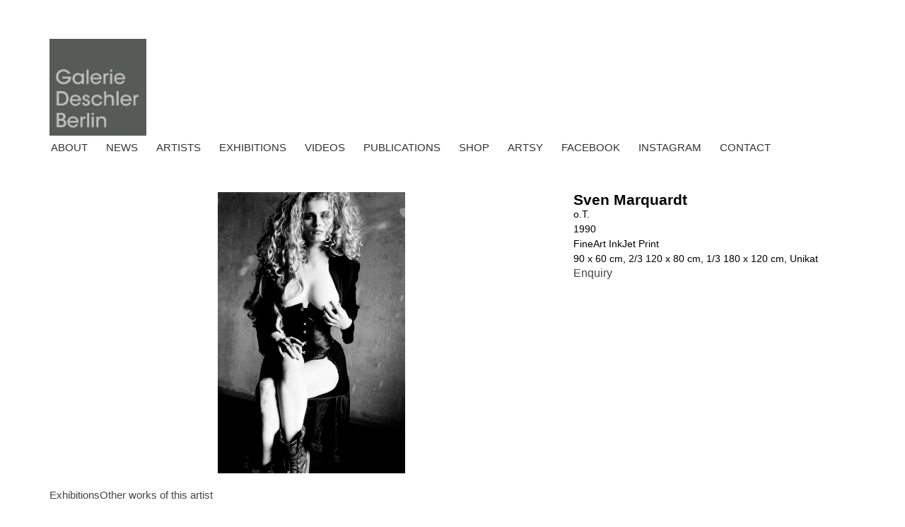

--- FILE ---
content_type: text/html; charset=UTF-8
request_url: https://deschler-berlin.de/works/o-t-3/
body_size: 27908
content:
<!doctype html>
<html lang="de-DE">
<head>
	<meta charset="UTF-8">
	<meta name="viewport" content="width=device-width, initial-scale=1">
	<link rel="profile" href="https://gmpg.org/xfn/11">
	<meta name='robots' content='index, follow, max-image-preview:large, max-snippet:-1, max-video-preview:-1' />
	<style>img:is([sizes="auto" i], [sizes^="auto," i]) { contain-intrinsic-size: 3000px 1500px }</style>
	
	<!-- This site is optimized with the Yoast SEO plugin v25.3.1 - https://yoast.com/wordpress/plugins/seo/ -->
	<title>o.T. - Galerie Deschler</title>
	<link rel="canonical" href="https://deschler-berlin.de/works/o-t-3/" />
	<meta property="og:locale" content="de_DE" />
	<meta property="og:type" content="article" />
	<meta property="og:title" content="o.T. - Galerie Deschler" />
	<meta property="og:url" content="https://deschler-berlin.de/works/o-t-3/" />
	<meta property="og:site_name" content="Galerie Deschler" />
	<meta property="article:modified_time" content="2024-06-22T12:18:04+00:00" />
	<meta property="og:image" content="https://file.web.artbutler.com/wph22/uploads/sites/17/2023/12/11111054/8ba934899c60480e-scaled.jpg" />
	<meta property="og:image:width" content="1707" />
	<meta property="og:image:height" content="2560" />
	<meta property="og:image:type" content="image/jpeg" />
	<meta name="twitter:card" content="summary_large_image" />
	<script type="application/ld+json" class="yoast-schema-graph">{"@context":"https://schema.org","@graph":[{"@type":"WebPage","@id":"https://deschler-berlin.de/works/o-t-3/","url":"https://deschler-berlin.de/works/o-t-3/","name":"o.T. - Galerie Deschler","isPartOf":{"@id":"https://deschler-berlin.de/#website"},"primaryImageOfPage":{"@id":"https://deschler-berlin.de/works/o-t-3/#primaryimage"},"image":{"@id":"https://deschler-berlin.de/works/o-t-3/#primaryimage"},"thumbnailUrl":"https://file.web.artbutler.com/wph22/uploads/sites/17/2023/12/11111054/8ba934899c60480e-scaled.jpg","datePublished":"2023-12-11T10:57:34+00:00","dateModified":"2024-06-22T12:18:04+00:00","breadcrumb":{"@id":"https://deschler-berlin.de/works/o-t-3/#breadcrumb"},"inLanguage":"de","potentialAction":[{"@type":"ReadAction","target":["https://deschler-berlin.de/works/o-t-3/"]}]},{"@type":"ImageObject","inLanguage":"de","@id":"https://deschler-berlin.de/works/o-t-3/#primaryimage","url":"https://file.web.artbutler.com/wph22/uploads/sites/17/2023/12/11111054/8ba934899c60480e-scaled.jpg","contentUrl":"https://file.web.artbutler.com/wph22/uploads/sites/17/2023/12/11111054/8ba934899c60480e-scaled.jpg","width":1707,"height":2560,"caption":""},{"@type":"BreadcrumbList","@id":"https://deschler-berlin.de/works/o-t-3/#breadcrumb","itemListElement":[{"@type":"ListItem","position":1,"name":"Works","item":"https://deschler-berlin.de/works/"},{"@type":"ListItem","position":2,"name":"o.T."}]},{"@type":"WebSite","@id":"https://deschler-berlin.de/#website","url":"https://deschler-berlin.de/","name":"Galerie Deschler","description":"","publisher":{"@id":"https://deschler-berlin.de/#organization"},"potentialAction":[{"@type":"SearchAction","target":{"@type":"EntryPoint","urlTemplate":"https://deschler-berlin.de/?s={search_term_string}"},"query-input":{"@type":"PropertyValueSpecification","valueRequired":true,"valueName":"search_term_string"}}],"inLanguage":"de"},{"@type":"Organization","@id":"https://deschler-berlin.de/#organization","name":"Galerie Deschler","url":"https://deschler-berlin.de/","logo":{"@type":"ImageObject","inLanguage":"de","@id":"https://deschler-berlin.de/#/schema/logo/image/","url":"https://file.web.artbutler.com/wph22/uploads/sites/17/2023/12/13140032/79a981a749d541bc.png","contentUrl":"https://file.web.artbutler.com/wph22/uploads/sites/17/2023/12/13140032/79a981a749d541bc.png","width":1250,"height":1250,"caption":"Galerie Deschler"},"image":{"@id":"https://deschler-berlin.de/#/schema/logo/image/"}},{"@context":"http://schema.org","@type":"VisualArtwork","@id":"https://deschler-berlin.de/works/o-t-3/#visual-artwork","name":"o.T.","url":"https://deschler-berlin.de/works/o-t-3/","dateCreated":"1990","artMedium":"FineArt InkJet Print","artform":"Fotografie","size":"90 x 60 cm, 2/3\n120 x 80 cm, 1/3\n180 x 120 cm, Unikat","image":{"@type":"ImageObject","url":"https://file.web.artbutler.com/wph22/uploads/sites/17/2023/12/11111054/8ba934899c60480e-scaled.jpg","width":1707,"height":2560}}]}</script>
	<!-- / Yoast SEO plugin. -->


<link rel='dns-prefetch' href='//deschler-berlin.de' />
<link rel="alternate" type="application/rss+xml" title="Galerie Deschler &raquo; Feed" href="https://deschler-berlin.de/feed/" />
<link rel="alternate" type="application/rss+xml" title="Galerie Deschler &raquo; Kommentar-Feed" href="https://deschler-berlin.de/comments/feed/" />
<script>
window._wpemojiSettings = {"baseUrl":"https:\/\/s.w.org\/images\/core\/emoji\/15.1.0\/72x72\/","ext":".png","svgUrl":"https:\/\/s.w.org\/images\/core\/emoji\/15.1.0\/svg\/","svgExt":".svg","source":{"concatemoji":"https:\/\/deschler-berlin.de\/wp-includes\/js\/wp-emoji-release.min.js?ver=6.8.1"}};
/*! This file is auto-generated */
!function(i,n){var o,s,e;function c(e){try{var t={supportTests:e,timestamp:(new Date).valueOf()};sessionStorage.setItem(o,JSON.stringify(t))}catch(e){}}function p(e,t,n){e.clearRect(0,0,e.canvas.width,e.canvas.height),e.fillText(t,0,0);var t=new Uint32Array(e.getImageData(0,0,e.canvas.width,e.canvas.height).data),r=(e.clearRect(0,0,e.canvas.width,e.canvas.height),e.fillText(n,0,0),new Uint32Array(e.getImageData(0,0,e.canvas.width,e.canvas.height).data));return t.every(function(e,t){return e===r[t]})}function u(e,t,n){switch(t){case"flag":return n(e,"\ud83c\udff3\ufe0f\u200d\u26a7\ufe0f","\ud83c\udff3\ufe0f\u200b\u26a7\ufe0f")?!1:!n(e,"\ud83c\uddfa\ud83c\uddf3","\ud83c\uddfa\u200b\ud83c\uddf3")&&!n(e,"\ud83c\udff4\udb40\udc67\udb40\udc62\udb40\udc65\udb40\udc6e\udb40\udc67\udb40\udc7f","\ud83c\udff4\u200b\udb40\udc67\u200b\udb40\udc62\u200b\udb40\udc65\u200b\udb40\udc6e\u200b\udb40\udc67\u200b\udb40\udc7f");case"emoji":return!n(e,"\ud83d\udc26\u200d\ud83d\udd25","\ud83d\udc26\u200b\ud83d\udd25")}return!1}function f(e,t,n){var r="undefined"!=typeof WorkerGlobalScope&&self instanceof WorkerGlobalScope?new OffscreenCanvas(300,150):i.createElement("canvas"),a=r.getContext("2d",{willReadFrequently:!0}),o=(a.textBaseline="top",a.font="600 32px Arial",{});return e.forEach(function(e){o[e]=t(a,e,n)}),o}function t(e){var t=i.createElement("script");t.src=e,t.defer=!0,i.head.appendChild(t)}"undefined"!=typeof Promise&&(o="wpEmojiSettingsSupports",s=["flag","emoji"],n.supports={everything:!0,everythingExceptFlag:!0},e=new Promise(function(e){i.addEventListener("DOMContentLoaded",e,{once:!0})}),new Promise(function(t){var n=function(){try{var e=JSON.parse(sessionStorage.getItem(o));if("object"==typeof e&&"number"==typeof e.timestamp&&(new Date).valueOf()<e.timestamp+604800&&"object"==typeof e.supportTests)return e.supportTests}catch(e){}return null}();if(!n){if("undefined"!=typeof Worker&&"undefined"!=typeof OffscreenCanvas&&"undefined"!=typeof URL&&URL.createObjectURL&&"undefined"!=typeof Blob)try{var e="postMessage("+f.toString()+"("+[JSON.stringify(s),u.toString(),p.toString()].join(",")+"));",r=new Blob([e],{type:"text/javascript"}),a=new Worker(URL.createObjectURL(r),{name:"wpTestEmojiSupports"});return void(a.onmessage=function(e){c(n=e.data),a.terminate(),t(n)})}catch(e){}c(n=f(s,u,p))}t(n)}).then(function(e){for(var t in e)n.supports[t]=e[t],n.supports.everything=n.supports.everything&&n.supports[t],"flag"!==t&&(n.supports.everythingExceptFlag=n.supports.everythingExceptFlag&&n.supports[t]);n.supports.everythingExceptFlag=n.supports.everythingExceptFlag&&!n.supports.flag,n.DOMReady=!1,n.readyCallback=function(){n.DOMReady=!0}}).then(function(){return e}).then(function(){var e;n.supports.everything||(n.readyCallback(),(e=n.source||{}).concatemoji?t(e.concatemoji):e.wpemoji&&e.twemoji&&(t(e.twemoji),t(e.wpemoji)))}))}((window,document),window._wpemojiSettings);
</script>
<link rel='stylesheet' id='abx-lightbox-style-css' href='https://deschler-berlin.de/wp-content/plugins/artbutlerwebsites/elementor/Lightbox/index.css?ver=1.22.4' media='all' />
<style id='wp-emoji-styles-inline-css'>

	img.wp-smiley, img.emoji {
		display: inline !important;
		border: none !important;
		box-shadow: none !important;
		height: 1em !important;
		width: 1em !important;
		margin: 0 0.07em !important;
		vertical-align: -0.1em !important;
		background: none !important;
		padding: 0 !important;
	}
</style>
<link rel='stylesheet' id='wp-block-library-css' href='https://deschler-berlin.de/wp-includes/css/dist/block-library/style.min.css?ver=6.8.1' media='all' />
<style id='global-styles-inline-css'>
:root{--wp--preset--aspect-ratio--square: 1;--wp--preset--aspect-ratio--4-3: 4/3;--wp--preset--aspect-ratio--3-4: 3/4;--wp--preset--aspect-ratio--3-2: 3/2;--wp--preset--aspect-ratio--2-3: 2/3;--wp--preset--aspect-ratio--16-9: 16/9;--wp--preset--aspect-ratio--9-16: 9/16;--wp--preset--color--black: #000000;--wp--preset--color--cyan-bluish-gray: #abb8c3;--wp--preset--color--white: #ffffff;--wp--preset--color--pale-pink: #f78da7;--wp--preset--color--vivid-red: #cf2e2e;--wp--preset--color--luminous-vivid-orange: #ff6900;--wp--preset--color--luminous-vivid-amber: #fcb900;--wp--preset--color--light-green-cyan: #7bdcb5;--wp--preset--color--vivid-green-cyan: #00d084;--wp--preset--color--pale-cyan-blue: #8ed1fc;--wp--preset--color--vivid-cyan-blue: #0693e3;--wp--preset--color--vivid-purple: #9b51e0;--wp--preset--gradient--vivid-cyan-blue-to-vivid-purple: linear-gradient(135deg,rgba(6,147,227,1) 0%,rgb(155,81,224) 100%);--wp--preset--gradient--light-green-cyan-to-vivid-green-cyan: linear-gradient(135deg,rgb(122,220,180) 0%,rgb(0,208,130) 100%);--wp--preset--gradient--luminous-vivid-amber-to-luminous-vivid-orange: linear-gradient(135deg,rgba(252,185,0,1) 0%,rgba(255,105,0,1) 100%);--wp--preset--gradient--luminous-vivid-orange-to-vivid-red: linear-gradient(135deg,rgba(255,105,0,1) 0%,rgb(207,46,46) 100%);--wp--preset--gradient--very-light-gray-to-cyan-bluish-gray: linear-gradient(135deg,rgb(238,238,238) 0%,rgb(169,184,195) 100%);--wp--preset--gradient--cool-to-warm-spectrum: linear-gradient(135deg,rgb(74,234,220) 0%,rgb(151,120,209) 20%,rgb(207,42,186) 40%,rgb(238,44,130) 60%,rgb(251,105,98) 80%,rgb(254,248,76) 100%);--wp--preset--gradient--blush-light-purple: linear-gradient(135deg,rgb(255,206,236) 0%,rgb(152,150,240) 100%);--wp--preset--gradient--blush-bordeaux: linear-gradient(135deg,rgb(254,205,165) 0%,rgb(254,45,45) 50%,rgb(107,0,62) 100%);--wp--preset--gradient--luminous-dusk: linear-gradient(135deg,rgb(255,203,112) 0%,rgb(199,81,192) 50%,rgb(65,88,208) 100%);--wp--preset--gradient--pale-ocean: linear-gradient(135deg,rgb(255,245,203) 0%,rgb(182,227,212) 50%,rgb(51,167,181) 100%);--wp--preset--gradient--electric-grass: linear-gradient(135deg,rgb(202,248,128) 0%,rgb(113,206,126) 100%);--wp--preset--gradient--midnight: linear-gradient(135deg,rgb(2,3,129) 0%,rgb(40,116,252) 100%);--wp--preset--font-size--small: 13px;--wp--preset--font-size--medium: 20px;--wp--preset--font-size--large: 36px;--wp--preset--font-size--x-large: 42px;--wp--preset--spacing--20: 0.44rem;--wp--preset--spacing--30: 0.67rem;--wp--preset--spacing--40: 1rem;--wp--preset--spacing--50: 1.5rem;--wp--preset--spacing--60: 2.25rem;--wp--preset--spacing--70: 3.38rem;--wp--preset--spacing--80: 5.06rem;--wp--preset--shadow--natural: 6px 6px 9px rgba(0, 0, 0, 0.2);--wp--preset--shadow--deep: 12px 12px 50px rgba(0, 0, 0, 0.4);--wp--preset--shadow--sharp: 6px 6px 0px rgba(0, 0, 0, 0.2);--wp--preset--shadow--outlined: 6px 6px 0px -3px rgba(255, 255, 255, 1), 6px 6px rgba(0, 0, 0, 1);--wp--preset--shadow--crisp: 6px 6px 0px rgba(0, 0, 0, 1);}:root { --wp--style--global--content-size: 800px;--wp--style--global--wide-size: 1200px; }:where(body) { margin: 0; }.wp-site-blocks > .alignleft { float: left; margin-right: 2em; }.wp-site-blocks > .alignright { float: right; margin-left: 2em; }.wp-site-blocks > .aligncenter { justify-content: center; margin-left: auto; margin-right: auto; }:where(.wp-site-blocks) > * { margin-block-start: 24px; margin-block-end: 0; }:where(.wp-site-blocks) > :first-child { margin-block-start: 0; }:where(.wp-site-blocks) > :last-child { margin-block-end: 0; }:root { --wp--style--block-gap: 24px; }:root :where(.is-layout-flow) > :first-child{margin-block-start: 0;}:root :where(.is-layout-flow) > :last-child{margin-block-end: 0;}:root :where(.is-layout-flow) > *{margin-block-start: 24px;margin-block-end: 0;}:root :where(.is-layout-constrained) > :first-child{margin-block-start: 0;}:root :where(.is-layout-constrained) > :last-child{margin-block-end: 0;}:root :where(.is-layout-constrained) > *{margin-block-start: 24px;margin-block-end: 0;}:root :where(.is-layout-flex){gap: 24px;}:root :where(.is-layout-grid){gap: 24px;}.is-layout-flow > .alignleft{float: left;margin-inline-start: 0;margin-inline-end: 2em;}.is-layout-flow > .alignright{float: right;margin-inline-start: 2em;margin-inline-end: 0;}.is-layout-flow > .aligncenter{margin-left: auto !important;margin-right: auto !important;}.is-layout-constrained > .alignleft{float: left;margin-inline-start: 0;margin-inline-end: 2em;}.is-layout-constrained > .alignright{float: right;margin-inline-start: 2em;margin-inline-end: 0;}.is-layout-constrained > .aligncenter{margin-left: auto !important;margin-right: auto !important;}.is-layout-constrained > :where(:not(.alignleft):not(.alignright):not(.alignfull)){max-width: var(--wp--style--global--content-size);margin-left: auto !important;margin-right: auto !important;}.is-layout-constrained > .alignwide{max-width: var(--wp--style--global--wide-size);}body .is-layout-flex{display: flex;}.is-layout-flex{flex-wrap: wrap;align-items: center;}.is-layout-flex > :is(*, div){margin: 0;}body .is-layout-grid{display: grid;}.is-layout-grid > :is(*, div){margin: 0;}body{padding-top: 0px;padding-right: 0px;padding-bottom: 0px;padding-left: 0px;}a:where(:not(.wp-element-button)){text-decoration: underline;}:root :where(.wp-element-button, .wp-block-button__link){background-color: #32373c;border-width: 0;color: #fff;font-family: inherit;font-size: inherit;line-height: inherit;padding: calc(0.667em + 2px) calc(1.333em + 2px);text-decoration: none;}.has-black-color{color: var(--wp--preset--color--black) !important;}.has-cyan-bluish-gray-color{color: var(--wp--preset--color--cyan-bluish-gray) !important;}.has-white-color{color: var(--wp--preset--color--white) !important;}.has-pale-pink-color{color: var(--wp--preset--color--pale-pink) !important;}.has-vivid-red-color{color: var(--wp--preset--color--vivid-red) !important;}.has-luminous-vivid-orange-color{color: var(--wp--preset--color--luminous-vivid-orange) !important;}.has-luminous-vivid-amber-color{color: var(--wp--preset--color--luminous-vivid-amber) !important;}.has-light-green-cyan-color{color: var(--wp--preset--color--light-green-cyan) !important;}.has-vivid-green-cyan-color{color: var(--wp--preset--color--vivid-green-cyan) !important;}.has-pale-cyan-blue-color{color: var(--wp--preset--color--pale-cyan-blue) !important;}.has-vivid-cyan-blue-color{color: var(--wp--preset--color--vivid-cyan-blue) !important;}.has-vivid-purple-color{color: var(--wp--preset--color--vivid-purple) !important;}.has-black-background-color{background-color: var(--wp--preset--color--black) !important;}.has-cyan-bluish-gray-background-color{background-color: var(--wp--preset--color--cyan-bluish-gray) !important;}.has-white-background-color{background-color: var(--wp--preset--color--white) !important;}.has-pale-pink-background-color{background-color: var(--wp--preset--color--pale-pink) !important;}.has-vivid-red-background-color{background-color: var(--wp--preset--color--vivid-red) !important;}.has-luminous-vivid-orange-background-color{background-color: var(--wp--preset--color--luminous-vivid-orange) !important;}.has-luminous-vivid-amber-background-color{background-color: var(--wp--preset--color--luminous-vivid-amber) !important;}.has-light-green-cyan-background-color{background-color: var(--wp--preset--color--light-green-cyan) !important;}.has-vivid-green-cyan-background-color{background-color: var(--wp--preset--color--vivid-green-cyan) !important;}.has-pale-cyan-blue-background-color{background-color: var(--wp--preset--color--pale-cyan-blue) !important;}.has-vivid-cyan-blue-background-color{background-color: var(--wp--preset--color--vivid-cyan-blue) !important;}.has-vivid-purple-background-color{background-color: var(--wp--preset--color--vivid-purple) !important;}.has-black-border-color{border-color: var(--wp--preset--color--black) !important;}.has-cyan-bluish-gray-border-color{border-color: var(--wp--preset--color--cyan-bluish-gray) !important;}.has-white-border-color{border-color: var(--wp--preset--color--white) !important;}.has-pale-pink-border-color{border-color: var(--wp--preset--color--pale-pink) !important;}.has-vivid-red-border-color{border-color: var(--wp--preset--color--vivid-red) !important;}.has-luminous-vivid-orange-border-color{border-color: var(--wp--preset--color--luminous-vivid-orange) !important;}.has-luminous-vivid-amber-border-color{border-color: var(--wp--preset--color--luminous-vivid-amber) !important;}.has-light-green-cyan-border-color{border-color: var(--wp--preset--color--light-green-cyan) !important;}.has-vivid-green-cyan-border-color{border-color: var(--wp--preset--color--vivid-green-cyan) !important;}.has-pale-cyan-blue-border-color{border-color: var(--wp--preset--color--pale-cyan-blue) !important;}.has-vivid-cyan-blue-border-color{border-color: var(--wp--preset--color--vivid-cyan-blue) !important;}.has-vivid-purple-border-color{border-color: var(--wp--preset--color--vivid-purple) !important;}.has-vivid-cyan-blue-to-vivid-purple-gradient-background{background: var(--wp--preset--gradient--vivid-cyan-blue-to-vivid-purple) !important;}.has-light-green-cyan-to-vivid-green-cyan-gradient-background{background: var(--wp--preset--gradient--light-green-cyan-to-vivid-green-cyan) !important;}.has-luminous-vivid-amber-to-luminous-vivid-orange-gradient-background{background: var(--wp--preset--gradient--luminous-vivid-amber-to-luminous-vivid-orange) !important;}.has-luminous-vivid-orange-to-vivid-red-gradient-background{background: var(--wp--preset--gradient--luminous-vivid-orange-to-vivid-red) !important;}.has-very-light-gray-to-cyan-bluish-gray-gradient-background{background: var(--wp--preset--gradient--very-light-gray-to-cyan-bluish-gray) !important;}.has-cool-to-warm-spectrum-gradient-background{background: var(--wp--preset--gradient--cool-to-warm-spectrum) !important;}.has-blush-light-purple-gradient-background{background: var(--wp--preset--gradient--blush-light-purple) !important;}.has-blush-bordeaux-gradient-background{background: var(--wp--preset--gradient--blush-bordeaux) !important;}.has-luminous-dusk-gradient-background{background: var(--wp--preset--gradient--luminous-dusk) !important;}.has-pale-ocean-gradient-background{background: var(--wp--preset--gradient--pale-ocean) !important;}.has-electric-grass-gradient-background{background: var(--wp--preset--gradient--electric-grass) !important;}.has-midnight-gradient-background{background: var(--wp--preset--gradient--midnight) !important;}.has-small-font-size{font-size: var(--wp--preset--font-size--small) !important;}.has-medium-font-size{font-size: var(--wp--preset--font-size--medium) !important;}.has-large-font-size{font-size: var(--wp--preset--font-size--large) !important;}.has-x-large-font-size{font-size: var(--wp--preset--font-size--x-large) !important;}
:root :where(.wp-block-pullquote){font-size: 1.5em;line-height: 1.6;}
</style>
<link rel='stylesheet' id='ivory-search-styles-css' href='https://deschler-berlin.de/wp-content/plugins/add-search-to-menu/public/css/ivory-search.min.css?ver=5.5.11' media='all' />
<link rel='stylesheet' id='hello-elementor-css' href='https://deschler-berlin.de/wp-content/themes/hello-elementor/assets/css/reset.css?ver=3.4.4' media='all' />
<link rel='stylesheet' id='hello-elementor-theme-style-css' href='https://deschler-berlin.de/wp-content/themes/hello-elementor/assets/css/theme.css?ver=3.4.4' media='all' />
<link rel='stylesheet' id='hello-elementor-header-footer-css' href='https://deschler-berlin.de/wp-content/themes/hello-elementor/assets/css/header-footer.css?ver=3.4.4' media='all' />
<link rel='stylesheet' id='elementor-frontend-css' href='https://deschler-berlin.de/wp-content/plugins/elementor/assets/css/frontend.min.css?ver=3.29.2' media='all' />
<style id='elementor-frontend-inline-css'>

		.dialog-widget.elementor-lightbox, .confirm-modal-content.elementor-lightbox {
			
			
			
			
			
		}

		.dialog-widget.elementor-lightbox .swiper .elementor-swiper-button,
		.dialog-widget.elementor-lightbox .swiper~.elementor-swiper-button {
			color: var(--lightbox-ui-color);
			font-size: var(--lightbox-navigation-icons-size);
		}

		.dialog-widget.elementor-lightbox .swiper .elementor-swiper-button:hover,
		.dialog-widget.elementor-lightbox .swiper~.elementor-swiper-button:hover {
			color: var(--lightbox-ui-color-hover);
		}

		.dialog-widget.elementor-lightbox .swiper .elementor-swiper-button svg,
		.dialog-widget.elementor-lightbox .swiper~.elementor-swiper-button svg {
			fill: currentColor;
		}

		.dialog-widget.elementor-lightbox .swiper .swiper-pagination-fraction {
			color: var(--lightbox-ui-color);
		}

		.confirm-modal-content .abx-left, .confirm-modal-content .abx-right {
			width: var(--lightbox-navigation-icons-size);
			height: var(--lightbox-navigation-icons-size);
		}

		.confirm-modal-content .counter {
			color: var(--lightbox-ui-color);
			font-size: var(--lightbox-header-icons-size);
			
		}

		.confirm-modal-content .abx-close svg {
			width: var(--lightbox-header-icons-size);
			height: var(--lightbox-header-icons-size);
		}
	
.elementor-slideshow__title{font-family:var(--e-global-typography-text-font-family);font-size:var(--e-global-typography-text-font-size);font-style:var(--e-global-typography-text-font-style);font-weight:var(--e-global-typography-text-font-weight);text-transform:var(--e-global-typography-text-text-transform);line-height:var(--e-global-typography-text-line-height);letter-spacing:var(--e-global-typography-text-letter-spacing);word-spacing:var(--e-global-typography-text-word-spacing);}
.elementor-slideshow__title{font-family:var(--e-global-typography-text-font-family);font-size:var(--e-global-typography-text-font-size);font-style:var(--e-global-typography-text-font-style);font-weight:var(--e-global-typography-text-font-weight);text-transform:var(--e-global-typography-text-text-transform);line-height:var(--e-global-typography-text-line-height);letter-spacing:var(--e-global-typography-text-letter-spacing);word-spacing:var(--e-global-typography-text-word-spacing);}
.elementor-slideshow__title{font-family:var(--e-global-typography-text-font-family);font-size:var(--e-global-typography-text-font-size);font-style:var(--e-global-typography-text-font-style);font-weight:var(--e-global-typography-text-font-weight);text-transform:var(--e-global-typography-text-text-transform);line-height:var(--e-global-typography-text-line-height);letter-spacing:var(--e-global-typography-text-letter-spacing);word-spacing:var(--e-global-typography-text-word-spacing);}
</style>
<link rel='stylesheet' id='elementor-post-7-css' href='https://deschler-berlin.de/wp-content/uploads/sites/17/elementor/css/post-7.css?ver=1766494046' media='all' />
<link rel='stylesheet' id='widget-spacer-css' href='https://deschler-berlin.de/wp-content/plugins/elementor/assets/css/widget-spacer.min.css?ver=3.29.2' media='all' />
<link rel='stylesheet' id='widget-image-css' href='https://deschler-berlin.de/wp-content/plugins/elementor/assets/css/widget-image.min.css?ver=3.29.2' media='all' />
<link rel='stylesheet' id='widget-nav-menu-css' href='https://deschler-berlin.de/wp-content/plugins/elementor-pro/assets/css/widget-nav-menu.min.css?ver=3.29.2' media='all' />
<link rel='stylesheet' id='e-animation-grow-css' href='https://deschler-berlin.de/wp-content/plugins/elementor/assets/lib/animations/styles/e-animation-grow.min.css?ver=3.29.2' media='all' />
<link rel='stylesheet' id='widget-social-icons-css' href='https://deschler-berlin.de/wp-content/plugins/elementor/assets/css/widget-social-icons.min.css?ver=3.29.2' media='all' />
<link rel='stylesheet' id='e-apple-webkit-css' href='https://deschler-berlin.de/wp-content/plugins/elementor/assets/css/conditionals/apple-webkit.min.css?ver=3.29.2' media='all' />
<link rel='stylesheet' id='swiper-css' href='https://deschler-berlin.de/wp-content/plugins/elementor/assets/lib/swiper/v8/css/swiper.min.css?ver=8.4.5' media='all' />
<link rel='stylesheet' id='e-swiper-css' href='https://deschler-berlin.de/wp-content/plugins/elementor/assets/css/conditionals/e-swiper.min.css?ver=3.29.2' media='all' />
<link rel='stylesheet' id='widget-image-carousel-css' href='https://deschler-berlin.de/wp-content/plugins/elementor/assets/css/widget-image-carousel.min.css?ver=3.29.2' media='all' />
<link rel='stylesheet' id='widget-heading-css' href='https://deschler-berlin.de/wp-content/plugins/elementor/assets/css/widget-heading.min.css?ver=3.29.2' media='all' />
<link rel='stylesheet' id='widget-post-info-css' href='https://deschler-berlin.de/wp-content/plugins/elementor-pro/assets/css/widget-post-info.min.css?ver=3.29.2' media='all' />
<link rel='stylesheet' id='widget-icon-list-css' href='https://deschler-berlin.de/wp-content/plugins/elementor/assets/css/widget-icon-list.min.css?ver=3.29.2' media='all' />
<link rel='stylesheet' id='elementor-icons-shared-0-css' href='https://deschler-berlin.de/wp-content/plugins/elementor/assets/lib/font-awesome/css/fontawesome.min.css?ver=5.15.3' media='all' />
<link rel='stylesheet' id='elementor-icons-fa-regular-css' href='https://deschler-berlin.de/wp-content/plugins/elementor/assets/lib/font-awesome/css/regular.min.css?ver=5.15.3' media='all' />
<link rel='stylesheet' id='elementor-icons-fa-solid-css' href='https://deschler-berlin.de/wp-content/plugins/elementor/assets/lib/font-awesome/css/solid.min.css?ver=5.15.3' media='all' />
<link rel='stylesheet' id='widget-nested-tabs-css' href='https://deschler-berlin.de/wp-content/plugins/elementor/assets/css/widget-nested-tabs.min.css?ver=3.29.2' media='all' />
<link rel='stylesheet' id='widget-loop-common-css' href='https://deschler-berlin.de/wp-content/plugins/elementor-pro/assets/css/widget-loop-common.min.css?ver=3.29.2' media='all' />
<link rel='stylesheet' id='widget-loop-grid-css' href='https://deschler-berlin.de/wp-content/plugins/elementor-pro/assets/css/widget-loop-grid.min.css?ver=3.29.2' media='all' />
<link rel='stylesheet' id='widget-loop-carousel-css' href='https://deschler-berlin.de/wp-content/plugins/elementor-pro/assets/css/widget-loop-carousel.min.css?ver=3.29.2' media='all' />
<link rel='stylesheet' id='widget-form-css' href='https://deschler-berlin.de/wp-content/plugins/elementor-pro/assets/css/widget-form.min.css?ver=3.29.2' media='all' />
<link rel='stylesheet' id='e-popup-css' href='https://deschler-berlin.de/wp-content/plugins/elementor-pro/assets/css/conditionals/popup.min.css?ver=3.29.2' media='all' />
<link rel='stylesheet' id='elementor-icons-css' href='https://deschler-berlin.de/wp-content/plugins/elementor/assets/lib/eicons/css/elementor-icons.min.css?ver=5.40.0' media='all' />
<link rel='stylesheet' id='abx-carousels-css' href='https://deschler-berlin.de/wp-content/plugins/artbutlerwebsites/elementor/css/abx-carousels.css?ver=1.22.4' media='all' />
<link rel='stylesheet' id='abx-globals-css' href='https://deschler-berlin.de/wp-content/plugins/artbutlerwebsites/elementor/css/global.css?ver=1.22.4' media='all' />
<link rel='stylesheet' id='abx-layouts-css' href='https://deschler-berlin.de/wp-content/plugins/artbutlerwebsites/elementor/css/layouts.css?ver=1.22.4' media='all' />
<link rel='stylesheet' id='elementor-post-9-css' href='https://deschler-berlin.de/wp-content/uploads/sites/17/elementor/css/post-9.css?ver=1766494047' media='all' />
<link rel='stylesheet' id='elementor-post-93-css' href='https://deschler-berlin.de/wp-content/uploads/sites/17/elementor/css/post-93.css?ver=1766494047' media='all' />
<link rel='stylesheet' id='elementor-post-78-css' href='https://deschler-berlin.de/wp-content/uploads/sites/17/elementor/css/post-78.css?ver=1766494285' media='all' />
<link rel='stylesheet' id='elementor-post-81-css' href='https://deschler-berlin.de/wp-content/uploads/sites/17/elementor/css/post-81.css?ver=1766494047' media='all' />
<link rel='stylesheet' id='elementor-gf-local-roboto-css' href='https://deschler-berlin.de/wp-content/uploads/sites/17/elementor/google-fonts/css/roboto.css?ver=1750877817' media='all' />
<link rel='stylesheet' id='elementor-icons-fa-brands-css' href='https://deschler-berlin.de/wp-content/plugins/elementor/assets/lib/font-awesome/css/brands.min.css?ver=5.15.3' media='all' />
<link rel='stylesheet' id='elementor-icons-icomoon-css' href='https://wph22.artbutler.com/deschler/wp-content/uploads/sites/17/elementor/custom-icons/icomoon/style.css?ver=1.0.0' media='all' />
<script src="https://deschler-berlin.de/wp-includes/js/jquery/jquery.min.js?ver=3.7.1" id="jquery-core-js"></script>
<script src="https://deschler-berlin.de/wp-includes/js/jquery/jquery-migrate.min.js?ver=3.4.1" id="jquery-migrate-js"></script>
<script src="https://deschler-berlin.de/wp-content/plugins/artbutlerwebsites/elementor/js/enquiry.js?ver=1.22.4" id="popup-script-js"></script>
<script src="https://deschler-berlin.de/wp-content/plugins/artbutlerwebsites/elementor/js/vendors/list.min.js?ver=1.22.4" id="list-js-js"></script>
<script src="https://deschler-berlin.de/wp-content/plugins/artbutlerwebsites/elementor/js/hide-data.js?ver=1.22.4" id="hide-data-js"></script>
<script src="https://deschler-berlin.de/wp-content/plugins/artbutlerwebsites/elementor/js/carousel-size.js?ver=1.22.4" id="abx-carousel-js"></script>
<script src="https://deschler-berlin.de/wp-content/plugins/artbutlerwebsites/elementor/js/elementor-fixes.js?ver=1.22.4" id="abx-elementor-fix-js"></script>
<script id="abx-tab-hash-js-extra">
var tab_with_scroll = {"with_scroll":"0","scroll_offset":"0"};
var tab_with_scroll = {"with_scroll":"0","scroll_offset":"0"};
</script>
<script src="https://deschler-berlin.de/wp-content/plugins/artbutlerwebsites/elementor/js/tab-hash.js?ver=1.22.4" id="abx-tab-hash-js"></script>
<script src="https://cdn.jsdelivr.net/npm/justified-layout@4.1.0/dist/justified-layout.min.js?ver=4.1.0" id="justified-layout-js"></script>
<script src="https://deschler-berlin.de/wp-content/plugins/artbutlerwebsites/elementor/js/justified-layout.js?ver=1.22.4" id="abx-justified-layout-js"></script>
<script src="https://deschler-berlin.de/wp-content/plugins/artbutlerwebsites/elementor/js/form-callback.js?ver=1.22.4" id="abx-form-callback-js"></script>
<script id="abx-elementor-pro-version-js-before">
window.elementorProVersion = "3.29.2"
</script>
<script src="https://deschler-berlin.de/wp-content/plugins/elementor-pro/assets/js/page-transitions.min.js?ver=3.29.2" id="page-transitions-js"></script>
<script src="https://deschler-berlin.de/wp-content/plugins/artbutlerwebsites/elementor/js/pagination.js?ver=1.22.4" id="abx-pagination-js"></script>
<script id="abx-lightbox-js-extra">
var post_meta_data = {"post_title":"o.T.","post_type":"works"};
</script>
<script id="abx-lightbox-js-before">
window.website_config = {"lang":"de"}
</script>
<script src="https://deschler-berlin.de/wp-content/plugins/artbutlerwebsites/elementor/js/lightbox.js?ver=1.22.4" id="abx-lightbox-js"></script>
<link rel="https://api.w.org/" href="https://deschler-berlin.de/wp-json/" /><link rel="alternate" title="JSON" type="application/json" href="https://deschler-berlin.de/wp-json/wp/v2/works/417" /><link rel="EditURI" type="application/rsd+xml" title="RSD" href="https://deschler-berlin.de/xmlrpc.php?rsd" />
<meta name="generator" content="WordPress 6.8.1" />
<link rel='shortlink' href='https://deschler-berlin.de/?p=417' />
<link rel="alternate" title="oEmbed (JSON)" type="application/json+oembed" href="https://deschler-berlin.de/wp-json/oembed/1.0/embed?url=https%3A%2F%2Fdeschler-berlin.de%2Fworks%2Fo-t-3%2F" />
<link rel="alternate" title="oEmbed (XML)" type="text/xml+oembed" href="https://deschler-berlin.de/wp-json/oembed/1.0/embed?url=https%3A%2F%2Fdeschler-berlin.de%2Fworks%2Fo-t-3%2F&#038;format=xml" />
<meta name="generator" content="Elementor 3.29.2; features: additional_custom_breakpoints, e_local_google_fonts; settings: css_print_method-external, google_font-enabled, font_display-auto">
			<style>
				.e-con.e-parent:nth-of-type(n+4):not(.e-lazyloaded):not(.e-no-lazyload),
				.e-con.e-parent:nth-of-type(n+4):not(.e-lazyloaded):not(.e-no-lazyload) * {
					background-image: none !important;
				}
				@media screen and (max-height: 1024px) {
					.e-con.e-parent:nth-of-type(n+3):not(.e-lazyloaded):not(.e-no-lazyload),
					.e-con.e-parent:nth-of-type(n+3):not(.e-lazyloaded):not(.e-no-lazyload) * {
						background-image: none !important;
					}
				}
				@media screen and (max-height: 640px) {
					.e-con.e-parent:nth-of-type(n+2):not(.e-lazyloaded):not(.e-no-lazyload),
					.e-con.e-parent:nth-of-type(n+2):not(.e-lazyloaded):not(.e-no-lazyload) * {
						background-image: none !important;
					}
				}
			</style>
			<link rel="icon" href="https://file.web.artbutler.com/wph22/uploads/sites/17/2023/12/28150313/deschler-favicon-150x150.jpg" sizes="32x32" />
<link rel="icon" href="https://file.web.artbutler.com/wph22/uploads/sites/17/2023/12/28150313/deschler-favicon.jpg" sizes="192x192" />
<link rel="apple-touch-icon" href="https://file.web.artbutler.com/wph22/uploads/sites/17/2023/12/28150313/deschler-favicon.jpg" />
<meta name="msapplication-TileImage" content="https://file.web.artbutler.com/wph22/uploads/sites/17/2023/12/28150313/deschler-favicon.jpg" />
</head>
<body class="wp-singular works-template-default single single-works postid-417 wp-custom-logo wp-embed-responsive wp-theme-hello-elementor hello-elementor artbutlerwebsites hello-elementor-default elementor-default elementor-kit-7 elementor-page-78">

		<e-page-transition class="e-page-transition--entering" exclude="^https\:\/\/deschler\-berlin\.de\/wp\-admin\/">
					</e-page-transition>
		
<a class="skip-link screen-reader-text" href="#content">Zum Inhalt springen</a>

		<div data-elementor-type="header" data-elementor-id="9" class="elementor elementor-9 elementor-location-header" data-elementor-post-type="elementor_library">
			<div class="elementor-element elementor-element-7adbdab e-flex e-con-boxed e-con e-parent" data-id="7adbdab" data-element_type="container">
					<div class="e-con-inner">
				<div class="elementor-element elementor-element-fa64720 elementor-widget elementor-widget-spacer" data-id="fa64720" data-element_type="widget" data-widget_type="spacer.default">
				<div class="elementor-widget-container">
							<div class="elementor-spacer">
			<div class="elementor-spacer-inner"></div>
		</div>
						</div>
				</div>
					</div>
				</div>
		<div class="elementor-element elementor-element-3bd7be0 elementor-hidden-tablet elementor-hidden-mobile e-flex e-con-boxed e-con e-parent" data-id="3bd7be0" data-element_type="container" data-settings="{&quot;background_background&quot;:&quot;classic&quot;}">
					<div class="e-con-inner">
				<div class="elementor-element elementor-element-03fd54b elementor-widget__width-initial elementor-widget elementor-widget-theme-site-logo elementor-widget-image" data-id="03fd54b" data-element_type="widget" data-widget_type="theme-site-logo.default">
				<div class="elementor-widget-container">
											<a href="https://deschler-berlin.de">
			<img width="800" height="800" src="https://file.web.artbutler.com/wph22/uploads/sites/17/2023/12/13140032/79a981a749d541bc-1024x1024.png" class="attachment-large size-large wp-image-5828" alt="Imported Kit " srcset="https://file.web.artbutler.com/wph22/uploads/sites/17/2023/12/13140032/79a981a749d541bc-1024x1024.png 1024w, https://file.web.artbutler.com/wph22/uploads/sites/17/2023/12/13140032/79a981a749d541bc-300x300.png 300w, https://file.web.artbutler.com/wph22/uploads/sites/17/2023/12/13140032/79a981a749d541bc-150x150.png 150w, https://file.web.artbutler.com/wph22/uploads/sites/17/2023/12/13140032/79a981a749d541bc-768x768.png 768w, https://file.web.artbutler.com/wph22/uploads/sites/17/2023/12/13140032/79a981a749d541bc-1200x1200.png 1200w, https://file.web.artbutler.com/wph22/uploads/sites/17/2023/12/13140032/79a981a749d541bc.png 1250w" sizes="(max-width: 800px) 100vw, 800px" style="aspect-ratio: 800/800" title="Imported Kit" />				</a>
											</div>
				</div>
				<div class="elementor-element elementor-element-94c1af1 elementor-nav-menu--dropdown-tablet elementor-nav-menu__text-align-aside elementor-nav-menu--toggle elementor-nav-menu--burger elementor-widget elementor-widget-nav-menu" data-id="94c1af1" data-element_type="widget" data-settings="{&quot;layout&quot;:&quot;horizontal&quot;,&quot;submenu_icon&quot;:{&quot;value&quot;:&quot;&lt;i class=\&quot;fas fa-caret-down\&quot;&gt;&lt;\/i&gt;&quot;,&quot;library&quot;:&quot;fa-solid&quot;},&quot;toggle&quot;:&quot;burger&quot;}" data-widget_type="nav-menu.default">
				<div class="elementor-widget-container">
								<nav aria-label="Menü" class="elementor-nav-menu--main elementor-nav-menu__container elementor-nav-menu--layout-horizontal e--pointer-underline e--animation-fade">
				<ul id="menu-1-94c1af1" class="elementor-nav-menu"><li class="menu-item menu-item-type-post_type menu-item-object-page menu-item-5919"><a href="https://deschler-berlin.de/about/" class="elementor-item">About</a></li>
<li class="menu-item menu-item-type-post_type_archive menu-item-object-news menu-item-191"><a href="https://deschler-berlin.de/news/" class="elementor-item">News</a></li>
<li class="menu-item menu-item-type-post_type_archive menu-item-object-artists menu-item-188"><a href="https://deschler-berlin.de/artists/" class="elementor-item">Artists</a></li>
<li class="menu-item menu-item-type-post_type_archive menu-item-object-exhibitions menu-item-189"><a href="https://deschler-berlin.de/exhibitions/" class="elementor-item">Exhibitions</a></li>
<li class="menu-item menu-item-type-post_type menu-item-object-page menu-item-6960"><a href="https://deschler-berlin.de/videos/" class="elementor-item">Videos</a></li>
<li class="menu-item menu-item-type-post_type_archive menu-item-object-publications menu-item-192"><a href="https://deschler-berlin.de/publications/" class="elementor-item">Publications</a></li>
<li class="menu-item menu-item-type-post_type menu-item-object-page menu-item-5925"><a href="https://deschler-berlin.de/shop/" class="elementor-item">Shop</a></li>
<li class="menu-item menu-item-type-custom menu-item-object-custom menu-item-5890"><a href="https://www.artsy.net/partner/galerie-deschler" class="elementor-item">ARTSY</a></li>
<li class="menu-item menu-item-type-custom menu-item-object-custom menu-item-5891"><a href="https://www.facebook.com/galeriedeschler/" class="elementor-item">FACEBOOK</a></li>
<li class="menu-item menu-item-type-custom menu-item-object-custom menu-item-5892"><a href="https://www.instagram.com/galeriedeschler/" class="elementor-item">INSTAGRAM</a></li>
<li class="menu-item menu-item-type-post_type menu-item-object-page menu-item-193"><a href="https://deschler-berlin.de/contact/" class="elementor-item">Contact</a></li>
</ul>			</nav>
					<div class="elementor-menu-toggle" role="button" tabindex="0" aria-label="Menü Umschalter" aria-expanded="false">
			<i aria-hidden="true" role="presentation" class="elementor-menu-toggle__icon--open eicon-menu-bar"></i><i aria-hidden="true" role="presentation" class="elementor-menu-toggle__icon--close eicon-close"></i>		</div>
					<nav class="elementor-nav-menu--dropdown elementor-nav-menu__container" aria-hidden="true">
				<ul id="menu-2-94c1af1" class="elementor-nav-menu"><li class="menu-item menu-item-type-post_type menu-item-object-page menu-item-5919"><a href="https://deschler-berlin.de/about/" class="elementor-item" tabindex="-1">About</a></li>
<li class="menu-item menu-item-type-post_type_archive menu-item-object-news menu-item-191"><a href="https://deschler-berlin.de/news/" class="elementor-item" tabindex="-1">News</a></li>
<li class="menu-item menu-item-type-post_type_archive menu-item-object-artists menu-item-188"><a href="https://deschler-berlin.de/artists/" class="elementor-item" tabindex="-1">Artists</a></li>
<li class="menu-item menu-item-type-post_type_archive menu-item-object-exhibitions menu-item-189"><a href="https://deschler-berlin.de/exhibitions/" class="elementor-item" tabindex="-1">Exhibitions</a></li>
<li class="menu-item menu-item-type-post_type menu-item-object-page menu-item-6960"><a href="https://deschler-berlin.de/videos/" class="elementor-item" tabindex="-1">Videos</a></li>
<li class="menu-item menu-item-type-post_type_archive menu-item-object-publications menu-item-192"><a href="https://deschler-berlin.de/publications/" class="elementor-item" tabindex="-1">Publications</a></li>
<li class="menu-item menu-item-type-post_type menu-item-object-page menu-item-5925"><a href="https://deschler-berlin.de/shop/" class="elementor-item" tabindex="-1">Shop</a></li>
<li class="menu-item menu-item-type-custom menu-item-object-custom menu-item-5890"><a href="https://www.artsy.net/partner/galerie-deschler" class="elementor-item" tabindex="-1">ARTSY</a></li>
<li class="menu-item menu-item-type-custom menu-item-object-custom menu-item-5891"><a href="https://www.facebook.com/galeriedeschler/" class="elementor-item" tabindex="-1">FACEBOOK</a></li>
<li class="menu-item menu-item-type-custom menu-item-object-custom menu-item-5892"><a href="https://www.instagram.com/galeriedeschler/" class="elementor-item" tabindex="-1">INSTAGRAM</a></li>
<li class="menu-item menu-item-type-post_type menu-item-object-page menu-item-193"><a href="https://deschler-berlin.de/contact/" class="elementor-item" tabindex="-1">Contact</a></li>
</ul>			</nav>
						</div>
				</div>
					</div>
				</div>
		<div class="elementor-element elementor-element-012f98b elementor-hidden-desktop elementor-hidden-mobile e-flex e-con-boxed e-con e-parent" data-id="012f98b" data-element_type="container" data-settings="{&quot;background_background&quot;:&quot;classic&quot;}">
					<div class="e-con-inner">
				<div class="elementor-element elementor-element-e1265ea elementor-widget__width-initial elementor-widget elementor-widget-theme-site-logo elementor-widget-image" data-id="e1265ea" data-element_type="widget" data-widget_type="theme-site-logo.default">
				<div class="elementor-widget-container">
											<a href="https://deschler-berlin.de">
			<img width="1250" height="1250" src="https://file.web.artbutler.com/wph22/uploads/sites/17/2023/12/13140032/79a981a749d541bc.png" class="attachment-full size-full wp-image-5828" alt="Imported Kit " srcset="https://file.web.artbutler.com/wph22/uploads/sites/17/2023/12/13140032/79a981a749d541bc.png 1250w, https://file.web.artbutler.com/wph22/uploads/sites/17/2023/12/13140032/79a981a749d541bc-300x300.png 300w, https://file.web.artbutler.com/wph22/uploads/sites/17/2023/12/13140032/79a981a749d541bc-1024x1024.png 1024w, https://file.web.artbutler.com/wph22/uploads/sites/17/2023/12/13140032/79a981a749d541bc-150x150.png 150w, https://file.web.artbutler.com/wph22/uploads/sites/17/2023/12/13140032/79a981a749d541bc-768x768.png 768w, https://file.web.artbutler.com/wph22/uploads/sites/17/2023/12/13140032/79a981a749d541bc-1200x1200.png 1200w" sizes="(max-width: 1250px) 100vw, 1250px" style="aspect-ratio: 1250/1250" title="Imported Kit" />				</a>
											</div>
				</div>
				<div class="elementor-element elementor-element-0004098 elementor-absolute elementor-nav-menu--dropdown-tablet elementor-nav-menu__text-align-aside elementor-nav-menu--toggle elementor-nav-menu--burger elementor-widget elementor-widget-nav-menu" data-id="0004098" data-element_type="widget" data-settings="{&quot;_position&quot;:&quot;absolute&quot;,&quot;layout&quot;:&quot;horizontal&quot;,&quot;submenu_icon&quot;:{&quot;value&quot;:&quot;&lt;i class=\&quot;fas fa-caret-down\&quot;&gt;&lt;\/i&gt;&quot;,&quot;library&quot;:&quot;fa-solid&quot;},&quot;toggle&quot;:&quot;burger&quot;}" data-widget_type="nav-menu.default">
				<div class="elementor-widget-container">
								<nav aria-label="Menü" class="elementor-nav-menu--main elementor-nav-menu__container elementor-nav-menu--layout-horizontal e--pointer-underline e--animation-fade">
				<ul id="menu-1-0004098" class="elementor-nav-menu"><li class="menu-item menu-item-type-post_type menu-item-object-page menu-item-5919"><a href="https://deschler-berlin.de/about/" class="elementor-item">About</a></li>
<li class="menu-item menu-item-type-post_type_archive menu-item-object-news menu-item-191"><a href="https://deschler-berlin.de/news/" class="elementor-item">News</a></li>
<li class="menu-item menu-item-type-post_type_archive menu-item-object-artists menu-item-188"><a href="https://deschler-berlin.de/artists/" class="elementor-item">Artists</a></li>
<li class="menu-item menu-item-type-post_type_archive menu-item-object-exhibitions menu-item-189"><a href="https://deschler-berlin.de/exhibitions/" class="elementor-item">Exhibitions</a></li>
<li class="menu-item menu-item-type-post_type menu-item-object-page menu-item-6960"><a href="https://deschler-berlin.de/videos/" class="elementor-item">Videos</a></li>
<li class="menu-item menu-item-type-post_type_archive menu-item-object-publications menu-item-192"><a href="https://deschler-berlin.de/publications/" class="elementor-item">Publications</a></li>
<li class="menu-item menu-item-type-post_type menu-item-object-page menu-item-5925"><a href="https://deschler-berlin.de/shop/" class="elementor-item">Shop</a></li>
<li class="menu-item menu-item-type-custom menu-item-object-custom menu-item-5890"><a href="https://www.artsy.net/partner/galerie-deschler" class="elementor-item">ARTSY</a></li>
<li class="menu-item menu-item-type-custom menu-item-object-custom menu-item-5891"><a href="https://www.facebook.com/galeriedeschler/" class="elementor-item">FACEBOOK</a></li>
<li class="menu-item menu-item-type-custom menu-item-object-custom menu-item-5892"><a href="https://www.instagram.com/galeriedeschler/" class="elementor-item">INSTAGRAM</a></li>
<li class="menu-item menu-item-type-post_type menu-item-object-page menu-item-193"><a href="https://deschler-berlin.de/contact/" class="elementor-item">Contact</a></li>
</ul>			</nav>
					<div class="elementor-menu-toggle" role="button" tabindex="0" aria-label="Menü Umschalter" aria-expanded="false">
			<i aria-hidden="true" role="presentation" class="elementor-menu-toggle__icon--open eicon-menu-bar"></i><i aria-hidden="true" role="presentation" class="elementor-menu-toggle__icon--close eicon-close"></i>		</div>
					<nav class="elementor-nav-menu--dropdown elementor-nav-menu__container" aria-hidden="true">
				<ul id="menu-2-0004098" class="elementor-nav-menu"><li class="menu-item menu-item-type-post_type menu-item-object-page menu-item-5919"><a href="https://deschler-berlin.de/about/" class="elementor-item" tabindex="-1">About</a></li>
<li class="menu-item menu-item-type-post_type_archive menu-item-object-news menu-item-191"><a href="https://deschler-berlin.de/news/" class="elementor-item" tabindex="-1">News</a></li>
<li class="menu-item menu-item-type-post_type_archive menu-item-object-artists menu-item-188"><a href="https://deschler-berlin.de/artists/" class="elementor-item" tabindex="-1">Artists</a></li>
<li class="menu-item menu-item-type-post_type_archive menu-item-object-exhibitions menu-item-189"><a href="https://deschler-berlin.de/exhibitions/" class="elementor-item" tabindex="-1">Exhibitions</a></li>
<li class="menu-item menu-item-type-post_type menu-item-object-page menu-item-6960"><a href="https://deschler-berlin.de/videos/" class="elementor-item" tabindex="-1">Videos</a></li>
<li class="menu-item menu-item-type-post_type_archive menu-item-object-publications menu-item-192"><a href="https://deschler-berlin.de/publications/" class="elementor-item" tabindex="-1">Publications</a></li>
<li class="menu-item menu-item-type-post_type menu-item-object-page menu-item-5925"><a href="https://deschler-berlin.de/shop/" class="elementor-item" tabindex="-1">Shop</a></li>
<li class="menu-item menu-item-type-custom menu-item-object-custom menu-item-5890"><a href="https://www.artsy.net/partner/galerie-deschler" class="elementor-item" tabindex="-1">ARTSY</a></li>
<li class="menu-item menu-item-type-custom menu-item-object-custom menu-item-5891"><a href="https://www.facebook.com/galeriedeschler/" class="elementor-item" tabindex="-1">FACEBOOK</a></li>
<li class="menu-item menu-item-type-custom menu-item-object-custom menu-item-5892"><a href="https://www.instagram.com/galeriedeschler/" class="elementor-item" tabindex="-1">INSTAGRAM</a></li>
<li class="menu-item menu-item-type-post_type menu-item-object-page menu-item-193"><a href="https://deschler-berlin.de/contact/" class="elementor-item" tabindex="-1">Contact</a></li>
</ul>			</nav>
						</div>
				</div>
					</div>
				</div>
		<div class="elementor-element elementor-element-47b50fc elementor-hidden-desktop elementor-hidden-tablet e-flex e-con-boxed e-con e-parent" data-id="47b50fc" data-element_type="container" data-settings="{&quot;background_background&quot;:&quot;classic&quot;}">
					<div class="e-con-inner">
				<div class="elementor-element elementor-element-ccc9e68 elementor-widget__width-initial elementor-widget elementor-widget-theme-site-logo elementor-widget-image" data-id="ccc9e68" data-element_type="widget" data-widget_type="theme-site-logo.default">
				<div class="elementor-widget-container">
											<a href="https://deschler-berlin.de">
			<img width="1250" height="1250" src="https://file.web.artbutler.com/wph22/uploads/sites/17/2023/12/13140032/79a981a749d541bc.png" class="attachment-full size-full wp-image-5828" alt="Imported Kit " srcset="https://file.web.artbutler.com/wph22/uploads/sites/17/2023/12/13140032/79a981a749d541bc.png 1250w, https://file.web.artbutler.com/wph22/uploads/sites/17/2023/12/13140032/79a981a749d541bc-300x300.png 300w, https://file.web.artbutler.com/wph22/uploads/sites/17/2023/12/13140032/79a981a749d541bc-1024x1024.png 1024w, https://file.web.artbutler.com/wph22/uploads/sites/17/2023/12/13140032/79a981a749d541bc-150x150.png 150w, https://file.web.artbutler.com/wph22/uploads/sites/17/2023/12/13140032/79a981a749d541bc-768x768.png 768w, https://file.web.artbutler.com/wph22/uploads/sites/17/2023/12/13140032/79a981a749d541bc-1200x1200.png 1200w" sizes="(max-width: 1250px) 100vw, 1250px" style="aspect-ratio: 1250/1250" title="Imported Kit" />				</a>
											</div>
				</div>
					</div>
				</div>
		<div class="elementor-element elementor-element-6cae8e7 elementor-hidden-desktop elementor-hidden-tablet e-flex e-con-boxed e-con e-parent" data-id="6cae8e7" data-element_type="container">
					<div class="e-con-inner">
				<div class="elementor-element elementor-element-977ced4 elementor-widget-mobile__width-inherit elementor-absolute elementor-nav-menu--dropdown-tablet elementor-nav-menu__text-align-aside elementor-nav-menu--toggle elementor-nav-menu--burger elementor-widget elementor-widget-nav-menu" data-id="977ced4" data-element_type="widget" data-settings="{&quot;_position&quot;:&quot;absolute&quot;,&quot;layout&quot;:&quot;horizontal&quot;,&quot;submenu_icon&quot;:{&quot;value&quot;:&quot;&lt;i class=\&quot;fas fa-caret-down\&quot;&gt;&lt;\/i&gt;&quot;,&quot;library&quot;:&quot;fa-solid&quot;},&quot;toggle&quot;:&quot;burger&quot;}" data-widget_type="nav-menu.default">
				<div class="elementor-widget-container">
								<nav aria-label="Menü" class="elementor-nav-menu--main elementor-nav-menu__container elementor-nav-menu--layout-horizontal e--pointer-underline e--animation-fade">
				<ul id="menu-1-977ced4" class="elementor-nav-menu"><li class="menu-item menu-item-type-post_type menu-item-object-page menu-item-5919"><a href="https://deschler-berlin.de/about/" class="elementor-item">About</a></li>
<li class="menu-item menu-item-type-post_type_archive menu-item-object-news menu-item-191"><a href="https://deschler-berlin.de/news/" class="elementor-item">News</a></li>
<li class="menu-item menu-item-type-post_type_archive menu-item-object-artists menu-item-188"><a href="https://deschler-berlin.de/artists/" class="elementor-item">Artists</a></li>
<li class="menu-item menu-item-type-post_type_archive menu-item-object-exhibitions menu-item-189"><a href="https://deschler-berlin.de/exhibitions/" class="elementor-item">Exhibitions</a></li>
<li class="menu-item menu-item-type-post_type menu-item-object-page menu-item-6960"><a href="https://deschler-berlin.de/videos/" class="elementor-item">Videos</a></li>
<li class="menu-item menu-item-type-post_type_archive menu-item-object-publications menu-item-192"><a href="https://deschler-berlin.de/publications/" class="elementor-item">Publications</a></li>
<li class="menu-item menu-item-type-post_type menu-item-object-page menu-item-5925"><a href="https://deschler-berlin.de/shop/" class="elementor-item">Shop</a></li>
<li class="menu-item menu-item-type-custom menu-item-object-custom menu-item-5890"><a href="https://www.artsy.net/partner/galerie-deschler" class="elementor-item">ARTSY</a></li>
<li class="menu-item menu-item-type-custom menu-item-object-custom menu-item-5891"><a href="https://www.facebook.com/galeriedeschler/" class="elementor-item">FACEBOOK</a></li>
<li class="menu-item menu-item-type-custom menu-item-object-custom menu-item-5892"><a href="https://www.instagram.com/galeriedeschler/" class="elementor-item">INSTAGRAM</a></li>
<li class="menu-item menu-item-type-post_type menu-item-object-page menu-item-193"><a href="https://deschler-berlin.de/contact/" class="elementor-item">Contact</a></li>
</ul>			</nav>
					<div class="elementor-menu-toggle" role="button" tabindex="0" aria-label="Menü Umschalter" aria-expanded="false">
			<i aria-hidden="true" role="presentation" class="elementor-menu-toggle__icon--open eicon-menu-bar"></i><i aria-hidden="true" role="presentation" class="elementor-menu-toggle__icon--close eicon-close"></i>		</div>
					<nav class="elementor-nav-menu--dropdown elementor-nav-menu__container" aria-hidden="true">
				<ul id="menu-2-977ced4" class="elementor-nav-menu"><li class="menu-item menu-item-type-post_type menu-item-object-page menu-item-5919"><a href="https://deschler-berlin.de/about/" class="elementor-item" tabindex="-1">About</a></li>
<li class="menu-item menu-item-type-post_type_archive menu-item-object-news menu-item-191"><a href="https://deschler-berlin.de/news/" class="elementor-item" tabindex="-1">News</a></li>
<li class="menu-item menu-item-type-post_type_archive menu-item-object-artists menu-item-188"><a href="https://deschler-berlin.de/artists/" class="elementor-item" tabindex="-1">Artists</a></li>
<li class="menu-item menu-item-type-post_type_archive menu-item-object-exhibitions menu-item-189"><a href="https://deschler-berlin.de/exhibitions/" class="elementor-item" tabindex="-1">Exhibitions</a></li>
<li class="menu-item menu-item-type-post_type menu-item-object-page menu-item-6960"><a href="https://deschler-berlin.de/videos/" class="elementor-item" tabindex="-1">Videos</a></li>
<li class="menu-item menu-item-type-post_type_archive menu-item-object-publications menu-item-192"><a href="https://deschler-berlin.de/publications/" class="elementor-item" tabindex="-1">Publications</a></li>
<li class="menu-item menu-item-type-post_type menu-item-object-page menu-item-5925"><a href="https://deschler-berlin.de/shop/" class="elementor-item" tabindex="-1">Shop</a></li>
<li class="menu-item menu-item-type-custom menu-item-object-custom menu-item-5890"><a href="https://www.artsy.net/partner/galerie-deschler" class="elementor-item" tabindex="-1">ARTSY</a></li>
<li class="menu-item menu-item-type-custom menu-item-object-custom menu-item-5891"><a href="https://www.facebook.com/galeriedeschler/" class="elementor-item" tabindex="-1">FACEBOOK</a></li>
<li class="menu-item menu-item-type-custom menu-item-object-custom menu-item-5892"><a href="https://www.instagram.com/galeriedeschler/" class="elementor-item" tabindex="-1">INSTAGRAM</a></li>
<li class="menu-item menu-item-type-post_type menu-item-object-page menu-item-193"><a href="https://deschler-berlin.de/contact/" class="elementor-item" tabindex="-1">Contact</a></li>
</ul>			</nav>
						</div>
				</div>
				<div class="elementor-element elementor-element-debee72 elementor-widget elementor-widget-spacer" data-id="debee72" data-element_type="widget" data-widget_type="spacer.default">
				<div class="elementor-widget-container">
							<div class="elementor-spacer">
			<div class="elementor-spacer-inner"></div>
		</div>
						</div>
				</div>
					</div>
				</div>
		<div class="elementor-element elementor-element-936dca1 e-flex e-con-boxed e-con e-parent" data-id="936dca1" data-element_type="container">
					<div class="e-con-inner">
				<div class="elementor-element elementor-element-aec2622 elementor-widget elementor-widget-spacer" data-id="aec2622" data-element_type="widget" data-widget_type="spacer.default">
				<div class="elementor-widget-container">
							<div class="elementor-spacer">
			<div class="elementor-spacer-inner"></div>
		</div>
						</div>
				</div>
					</div>
				</div>
				</div>
				<div data-elementor-type="single-post" data-elementor-id="78" class="elementor elementor-78 elementor-location-single post-417 works type-works status-publish has-post-thumbnail hentry" data-elementor-post-type="elementor_library">
			<div class="elementor-element elementor-element-c85458c abx-work-container e-flex e-con-boxed e-con e-parent" data-id="c85458c" data-element_type="container">
					<div class="e-con-inner">
		<div class="elementor-element elementor-element-aa3f64b e-con-full e-flex e-con e-child" data-id="aa3f64b" data-element_type="container">
				<div class="elementor-element elementor-element-85f0be7 elementor-widget__width-inherit abx-work-image elementor-widget elementor-widget-theme-post-featured-image elementor-widget-image" data-id="85f0be7" data-element_type="widget" data-widget_type="theme-post-featured-image.default">
				<div class="elementor-widget-container">
					<!DOCTYPE html PUBLIC "-//W3C//DTD HTML 4.0 Transitional//EN" "http://www.w3.org/TR/REC-html40/loose.dtd">
<?xml encoding="utf-8" ?><html><body><img width="1024" height="1536" src="https://file.web.artbutler.com/wph22/uploads/sites/17/2023/12/11111054/8ba934899c60480e-1024x1536.jpg" class="attachment-1536x1536 size-1536x1536 wp-image-1493" alt="o.T. - Sven Marquardt " srcset="https://file.web.artbutler.com/wph22/uploads/sites/17/2023/12/11111054/8ba934899c60480e-1024x1536.jpg 1024w, https://file.web.artbutler.com/wph22/uploads/sites/17/2023/12/11111054/8ba934899c60480e-200x300.jpg 200w, https://file.web.artbutler.com/wph22/uploads/sites/17/2023/12/11111054/8ba934899c60480e-683x1024.jpg 683w, https://file.web.artbutler.com/wph22/uploads/sites/17/2023/12/11111054/8ba934899c60480e-768x1152.jpg 768w, https://file.web.artbutler.com/wph22/uploads/sites/17/2023/12/11111054/8ba934899c60480e-800x1200.jpg 800w, https://file.web.artbutler.com/wph22/uploads/sites/17/2023/12/11111054/8ba934899c60480e-512x768.jpg 512w, https://file.web.artbutler.com/wph22/uploads/sites/17/2023/12/11111054/8ba934899c60480e-1365x2048.jpg 1365w, https://file.web.artbutler.com/wph22/uploads/sites/17/2023/12/11111054/8ba934899c60480e-scaled.jpg 1707w" sizes="(max-width: 1024px) 100vw, 1024px" style="aspect-ratio: 1024/1536" title="o.T. - Sven Marquardt">											</body></html>
				</div>
				</div>
				</div>
		<div class="elementor-element elementor-element-0e9cceb e-flex e-con-boxed e-con e-child" data-id="0e9cceb" data-element_type="container">
					<div class="e-con-inner">
				<div class="elementor-element elementor-element-10f80c6 elementor-arrows-position-outside abx-work-slider elementor-widget elementor-widget-image-carousel" data-id="10f80c6" data-element_type="widget" data-settings="{&quot;slides_to_show&quot;:&quot;4&quot;,&quot;slides_to_scroll&quot;:&quot;1&quot;,&quot;navigation&quot;:&quot;arrows&quot;,&quot;autoplay&quot;:&quot;no&quot;,&quot;infinite&quot;:&quot;no&quot;,&quot;image_spacing_custom&quot;:{&quot;unit&quot;:&quot;px&quot;,&quot;size&quot;:10,&quot;sizes&quot;:[]},&quot;speed&quot;:500,&quot;image_spacing_custom_tablet&quot;:{&quot;unit&quot;:&quot;px&quot;,&quot;size&quot;:&quot;&quot;,&quot;sizes&quot;:[]},&quot;image_spacing_custom_mobile&quot;:{&quot;unit&quot;:&quot;px&quot;,&quot;size&quot;:&quot;&quot;,&quot;sizes&quot;:[]}}" data-widget_type="image-carousel.default">
				<div class="elementor-widget-container">
					<!DOCTYPE html PUBLIC "-//W3C//DTD HTML 4.0 Transitional//EN" "http://www.w3.org/TR/REC-html40/loose.dtd">
<?xml encoding="utf-8" ?><html><body><div class="elementor-image-carousel-wrapper swiper" role="region" aria-roledescription="carousel" aria-label="Bild Karussell" dir="ltr">
			<div class="elementor-image-carousel swiper-wrapper swiper-image-stretch" aria-live="polite">
								<div class="swiper-slide" role="group" aria-roledescription="slide" aria-label="1 von 1"><a data-elementor-open-lightbox="yes" data-elementor-lightbox-slideshow="10f80c6" data-elementor-lightbox-title="SM_F_14" data-e-action-hash="#elementor-action%3Aaction%3Dlightbox%26settings%[base64]" href="https://file.web.artbutler.com/wph22/uploads/sites/17/2023/12/11111054/8ba934899c60480e-scaled.jpg"><figure class="swiper-slide-inner"><img class="swiper-slide-image" src="https://file.web.artbutler.com/wph22/uploads/sites/17/2023/12/11111054/8ba934899c60480e-150x150.jpg" alt=""></figure></a></div>			</div>
					</div>
		</body></html>
				</div>
				</div>
				<div class="elementor-element elementor-element-898d214 elementor-widget elementor-widget-heading" data-id="898d214" data-element_type="widget" data-widget_type="heading.default">
				<div class="elementor-widget-container">
					<h2 class="elementor-heading-title elementor-size-default"><a href="https://deschler-berlin.de/artists/sven-marquardt/">Sven Marquardt</a></h2>				</div>
				</div>
				<div class="elementor-element elementor-element-02fb604 elementor-widget elementor-widget-post-info" data-id="02fb604" data-element_type="widget" data-widget_type="post-info.default">
				<div class="elementor-widget-container">
							<ul class="elementor-icon-list-items elementor-post-info">
								<li class="elementor-icon-list-item elementor-repeater-item-0393ef3">
													<span class="elementor-icon-list-text elementor-post-info__item elementor-post-info__item--type-custom">
										o.T.					</span>
								</li>
				</ul>
						</div>
				</div>
				<div class="elementor-element elementor-element-81fb159 elementor-widget elementor-widget-post-info" data-id="81fb159" data-element_type="widget" data-widget_type="post-info.default">
				<div class="elementor-widget-container">
							<ul class="elementor-icon-list-items elementor-post-info">
								<li class="elementor-icon-list-item elementor-repeater-item-aa5b2fc">
													<span class="elementor-icon-list-text elementor-post-info__item elementor-post-info__item--type-custom">
										1990					</span>
								</li>
				<li class="elementor-icon-list-item elementor-repeater-item-11920de">
													<span class="elementor-icon-list-text elementor-post-info__item elementor-post-info__item--type-custom">
										FineArt InkJet Print					</span>
								</li>
				<li class="elementor-icon-list-item elementor-repeater-item-1d59bf8">
													<span class="elementor-icon-list-text elementor-post-info__item elementor-post-info__item--type-custom">
										90 x 60 cm, 2/3
120 x 80 cm, 1/3
180 x 120 cm, Unikat
					</span>
								</li>
				</ul>
						</div>
				</div>
				<div class="elementor-element elementor-element-787a792 elementor-widget elementor-widget-abx-enquiry" data-id="787a792" data-element_type="widget" data-widget_type="abx-enquiry.default">
				<div class="elementor-widget-container">
							<div class="abx-enquiry-wrapper">
			<a href="#" data-enquiry="" class="abx-enquiry" style="display: inline-flex; transition: all 0.3s;" data-post-id="417"
			   data-post-title="o.T."
			   data-post-link="https://deschler-berlin.de/works/o-t-3/" class="abx-enquiry">
				<span>Enquiry</span>
			</a>
		</div>
						</div>
				</div>
					</div>
				</div>
					</div>
				</div>
		<div class="elementor-element elementor-element-bbfe007 e-flex e-con-boxed e-con e-parent" data-id="bbfe007" data-element_type="container">
					<div class="e-con-inner">
				<div class="elementor-element elementor-element-ee2ccf0 e-n-tabs-none elementor-widget elementor-widget-n-tabs" data-id="ee2ccf0" data-element_type="widget" data-settings="{&quot;tabs_justify_horizontal&quot;:&quot;start&quot;,&quot;horizontal_scroll&quot;:&quot;disable&quot;}" data-widget_type="nested-tabs.default">
				<div class="elementor-widget-container">
							<div class="e-n-tabs" data-widget-number="249744624" aria-label="Tabs. Open items with Enter or Space, close with Escape and navigate using the Arrow keys.">
			<div class="e-n-tabs-heading" role="tablist">
					<button id="e-n-tab-title-2497446241" class="e-n-tab-title" aria-selected="true" data-tab-index="1" role="tab" tabindex="0" aria-controls="e-n-tab-content-2497446241" style="--n-tabs-title-order: 1;">
						<span class="e-n-tab-title-text">
				Description			</span>
		</button>
				<button id="e-n-tab-title-2497446242" class="e-n-tab-title" aria-selected="false" data-tab-index="2" role="tab" tabindex="-1" aria-controls="e-n-tab-content-2497446242" style="--n-tabs-title-order: 2;">
						<span class="e-n-tab-title-text">
				Exhibitions			</span>
		</button>
				<button id="e-n-tab-title-2497446243" class="e-n-tab-title" aria-selected="false" data-tab-index="3" role="tab" tabindex="-1" aria-controls="e-n-tab-content-2497446243" style="--n-tabs-title-order: 3;">
						<span class="e-n-tab-title-text">
				Documents			</span>
		</button>
				<button id="e-n-tab-title-2497446244" class="e-n-tab-title" aria-selected="false" data-tab-index="4" role="tab" tabindex="-1" aria-controls="e-n-tab-content-2497446244" style="--n-tabs-title-order: 4;">
						<span class="e-n-tab-title-text">
				Other works of this artist			</span>
		</button>
					</div>
			<div class="e-n-tabs-content">
				<div id="e-n-tab-content-2497446241" role="tabpanel" aria-labelledby="e-n-tab-title-2497446241" data-tab-index="1" style="--n-tabs-title-order: 1;" class="e-active elementor-element elementor-element-efd23ce e-flex e-con-boxed e-con e-child" data-id="efd23ce" data-element_type="container">
					<div class="e-con-inner">
				<div class="elementor-element elementor-element-6d1a082 abx-hide-text elementor-widget elementor-widget-text-editor" data-id="6d1a082" data-element_type="widget" data-widget_type="text-editor.default">
				<div class="elementor-widget-container">
									<div data-empty></div>								</div>
				</div>
					</div>
				</div>
		<div id="e-n-tab-content-2497446242" role="tabpanel" aria-labelledby="e-n-tab-title-2497446242" data-tab-index="2" style="--n-tabs-title-order: 2;" class=" elementor-element elementor-element-a97f896 e-con-full e-flex e-con e-child" data-id="a97f896" data-element_type="container">
				<div class="elementor-element elementor-element-d5fd567 abx-columns-4 abx-columns-tablet-2 abx-columns-mobile-1 elementor-widget elementor-widget-abx-items" data-id="d5fd567" data-element_type="widget" data-widget_type="abx-items.default">
				<div class="elementor-widget-container">
							<div class="abx-widget-container">
					<script>window.resturl = "https://deschler-berlin.de/wp-json/";</script>
			<div class="elementor-loop-container abx-custom-grid elementor-grid"
				 data-posts='[3439]'
				 data-template=''
				 data-layout='caption_below'
				 			>
					<div class="abx-loop-item">
		<div 		class="elementor-element e-con-boxed e-con e-flex abx-caption-below ">
	<div class="e-con-inner">
		<div
			class="elementor-element elementor-widget elementor-widget-theme-post-featured-image elementor-widget-image">
			<div class="elementor-widget-container">
				<a class="abx-thumb" href="https://deschler-berlin.de/exhibitions/querschlager-kunstler-gegen-die-mauer-artists-against-the-berlin-wall/">
					<img width="768" height="415" src="https://file.web.artbutler.com/wph22/uploads/sites/17/2023/12/11133217/17688e058e8645b0-768x415.jpg" class="attachment-image_list_small size-image_list_small wp-post-image" alt="QUERSCHLÄGER! Künstler gegen die Mauer / Artists Against the Berlin Wall - Holger Bär, Jörn Grothkopp, Lies Maculan, Rainer Fetting, Salomé, Stefan Roloff " decoding="async" srcset="https://file.web.artbutler.com/wph22/uploads/sites/17/2023/12/11133217/17688e058e8645b0-768x415.jpg 768w, https://file.web.artbutler.com/wph22/uploads/sites/17/2023/12/11133217/17688e058e8645b0-300x162.jpg 300w, https://file.web.artbutler.com/wph22/uploads/sites/17/2023/12/11133217/17688e058e8645b0-1024x553.jpg 1024w, https://file.web.artbutler.com/wph22/uploads/sites/17/2023/12/11133217/17688e058e8645b0-1200x649.jpg 1200w, https://file.web.artbutler.com/wph22/uploads/sites/17/2023/12/11133217/17688e058e8645b0-1536x830.jpg 1536w, https://file.web.artbutler.com/wph22/uploads/sites/17/2023/12/11133217/17688e058e8645b0.jpg 1754w" sizes="(max-width: 768px) 100vw, 768px" width="768" height="415" style="aspect-ratio: 768/415;" title="QUERSCHLÄGER! Künstler gegen die Mauer / Artists Against the Berlin Wall - Holger Bär, Jörn Grothkopp, Lies Maculan, Rainer Fetting, Salomé, Stefan Roloff" />				</a>
			</div>
		</div>
		<div class="elementor-element elementor-widget elementor-widget-post-info">
	<div class="elementor-widget-container">
		<ul class="elementor-icon-list-items elementor-post-info abx-post-info">
				<li class="abx-field-repeater elementor-repeater-item-7166c2e">
		<a style='display: inline-block;' href='https://deschler-berlin.de/exhibitions/querschlager-kunstler-gegen-die-mauer-artists-against-the-berlin-wall/'><span class='elementor-icon-list-text elementor-post-info__item elementor-post-info__item--type-custom'>QUERSCHLÄGER! Künstler gegen die Mauer / Artists Against the Berlin Wall</span></a>
	</li>
		<li class="abx-field-repeater elementor-repeater-item-9c654e5">
		<a class="elementor-icon-list-text elementor-post-info__item elementor-post-info__item--type-custom" href="https://deschler-berlin.de/exhibitions/querschlager-kunstler-gegen-die-mauer-artists-against-the-berlin-wall/">13. November 2014 - 14. Februar 2015</a>
	</li>
		<li class="abx-field-repeater elementor-repeater-item-c6c093f">
		<a class="elementor-icon-list-text elementor-post-info__item elementor-post-info__item--type-custom" href="https://deschler-berlin.de/exhibitions/querschlager-kunstler-gegen-die-mauer-artists-against-the-berlin-wall/"><div>Holger Bär,&nbsp;Rainer Fetting,&nbsp;Jörn Grothkopp,&nbsp;Lies Maculan,&nbsp;Stefan Roloff,&nbsp;Salomé</div></a>
	</li>
			</ul>
	</div>
</div>
	</div>
</div>
	</div>
			</div>
					</div>
						</div>
				</div>
				</div>
		<div id="e-n-tab-content-2497446243" role="tabpanel" aria-labelledby="e-n-tab-title-2497446243" data-tab-index="3" style="--n-tabs-title-order: 3;" class=" elementor-element elementor-element-67b2932 e-con-full e-flex e-con e-child" data-id="67b2932" data-element_type="container">
				</div>
		<div id="e-n-tab-content-2497446244" role="tabpanel" aria-labelledby="e-n-tab-title-2497446244" data-tab-index="4" style="--n-tabs-title-order: 4;" class=" elementor-element elementor-element-c035d93 e-flex e-con-boxed e-con e-child" data-id="c035d93" data-element_type="container">
					<div class="e-con-inner">
				<div class="elementor-element elementor-element-24ac8fa abx-columns-4 abx-columns-tablet-2 abx-columns-mobile-1 elementor-widget elementor-widget-abx-items" data-id="24ac8fa" data-element_type="widget" data-widget_type="abx-items.default">
				<div class="elementor-widget-container">
							<div class="abx-widget-container">
					<script>window.resturl = "https://deschler-berlin.de/wp-json/";</script>
			<div class="elementor-loop-container abx-custom-grid elementor-grid"
				 data-posts='[551,561,657,1029,1191,1241,1247,1259,1309,1389,487,1095,339,613,813,881,1409,299,311,295,853,863,851,569,571,1357,765,767,969,589,751,1217,1331,1391,1407,1251,701,1147,1141,671,373,301,313,365,415,545,699,989,1083,1145,1209,1313,1327,329,397,439,771,833,861,919,953,1001,1097,1101,1107,1129,1239,1393]'
				 data-template=''
				 data-layout='caption_below'
				 			>
					<div class="abx-loop-item">
		<div 		class="elementor-element e-con-boxed e-con e-flex abx-caption-below ">
	<div class="e-con-inner">
		<div
			class="elementor-element elementor-widget elementor-widget-theme-post-featured-image elementor-widget-image">
			<div class="elementor-widget-container">
				<a class="abx-thumb" href="https://deschler-berlin.de/works/o-t-5/">
					<img width="512" height="768" src="https://file.web.artbutler.com/wph22/uploads/sites/17/2023/12/11111732/9f51b26361e34e0a-512x768.jpg" class="attachment-image_list_small size-image_list_small wp-post-image" alt="o.T. - Sven Marquardt " decoding="async" srcset="https://file.web.artbutler.com/wph22/uploads/sites/17/2023/12/11111732/9f51b26361e34e0a-512x768.jpg 512w, https://file.web.artbutler.com/wph22/uploads/sites/17/2023/12/11111732/9f51b26361e34e0a-200x300.jpg 200w, https://file.web.artbutler.com/wph22/uploads/sites/17/2023/12/11111732/9f51b26361e34e0a-683x1024.jpg 683w, https://file.web.artbutler.com/wph22/uploads/sites/17/2023/12/11111732/9f51b26361e34e0a-768x1152.jpg 768w, https://file.web.artbutler.com/wph22/uploads/sites/17/2023/12/11111732/9f51b26361e34e0a-800x1200.jpg 800w, https://file.web.artbutler.com/wph22/uploads/sites/17/2023/12/11111732/9f51b26361e34e0a-1024x1536.jpg 1024w, https://file.web.artbutler.com/wph22/uploads/sites/17/2023/12/11111732/9f51b26361e34e0a-1365x2048.jpg 1365w, https://file.web.artbutler.com/wph22/uploads/sites/17/2023/12/11111732/9f51b26361e34e0a-scaled.jpg 1707w" sizes="(max-width: 512px) 100vw, 512px" width="512" height="768" style="aspect-ratio: 512/768;" title="o.T. - Sven Marquardt" />				</a>
			</div>
		</div>
		<div class="elementor-element elementor-widget elementor-widget-post-info">
	<div class="elementor-widget-container">
		<ul class="elementor-icon-list-items elementor-post-info abx-post-info">
				<li class="abx-field-repeater elementor-repeater-item-6929dae">
		<a style='display: inline;' href='https://deschler-berlin.de/works/o-t-5/'><span class='elementor-icon-list-text elementor-post-info__item elementor-post-info__item--type-custom'>o.T.</span></a>
	</li>
		<li class="abx-field-repeater elementor-repeater-item-6c566dd">
		<div><a style="display: inline" href="https://deschler-berlin.de/artists/sven-marquardt/"><span class="elementor-icon-list-text elementor-post-info__item elementor-post-info__item--type-custom">Sven Marquardt</span></a></div>
	</li>
		<li class="abx-field-repeater elementor-repeater-item-52fd98d">
		<span class="elementor-icon-list-text elementor-post-info__item elementor-post-info__item--type-custom">1990</span>
	</li>
		<li class="abx-field-repeater elementor-repeater-item-3b8cf72">
		<span class="elementor-icon-list-text elementor-post-info__item elementor-post-info__item--type-custom">FineArt InkJet Print</span>
	</li>
		<li class="abx-field-repeater elementor-repeater-item-e926b3a">
		<span class="elementor-icon-list-text elementor-post-info__item elementor-post-info__item--type-custom">90 x 60 cm, 1/3<br />
120 x 80 cm, 1/3<br />
180 x 120 cm, Unikat</span>
	</li>
			</ul>
	</div>
</div>

<div class="abx-enquiry-wrapper">
	<a href="#" class="abx-enquiry " style="display:inline-flex; transition: all 0.3s" data-enquiry="" data-post-id="551" data-post-title="o.T."
	   data-post-link="https://deschler-berlin.de/works/o-t-5/">
		<span>Enquiry</span>
	</a>
</div>
	</div>
</div>
	</div>
		<div class="abx-loop-item">
		<div 		class="elementor-element e-con-boxed e-con e-flex abx-caption-below ">
	<div class="e-con-inner">
		<div
			class="elementor-element elementor-widget elementor-widget-theme-post-featured-image elementor-widget-image">
			<div class="elementor-widget-container">
				<a class="abx-thumb" href="https://deschler-berlin.de/works/o-t-6/">
					<img width="576" height="768" src="https://file.web.artbutler.com/wph22/uploads/sites/17/2023/12/11111801/5a87aad6d9c6440e-576x768.jpg" class="attachment-image_list_small size-image_list_small wp-post-image" alt="o.T. - Sven Marquardt " decoding="async" srcset="https://file.web.artbutler.com/wph22/uploads/sites/17/2023/12/11111801/5a87aad6d9c6440e-576x768.jpg 576w, https://file.web.artbutler.com/wph22/uploads/sites/17/2023/12/11111801/5a87aad6d9c6440e-225x300.jpg 225w, https://file.web.artbutler.com/wph22/uploads/sites/17/2023/12/11111801/5a87aad6d9c6440e-768x1025.jpg 768w, https://file.web.artbutler.com/wph22/uploads/sites/17/2023/12/11111801/5a87aad6d9c6440e.jpg 850w" sizes="(max-width: 576px) 100vw, 576px" width="576" height="768" style="aspect-ratio: 576/768;" title="o.T. - Sven Marquardt" />				</a>
			</div>
		</div>
		<div class="elementor-element elementor-widget elementor-widget-post-info">
	<div class="elementor-widget-container">
		<ul class="elementor-icon-list-items elementor-post-info abx-post-info">
				<li class="abx-field-repeater elementor-repeater-item-6929dae">
		<a style='display: inline;' href='https://deschler-berlin.de/works/o-t-6/'><span class='elementor-icon-list-text elementor-post-info__item elementor-post-info__item--type-custom'>o.T.</span></a>
	</li>
		<li class="abx-field-repeater elementor-repeater-item-6c566dd">
		<div><a style="display: inline" href="https://deschler-berlin.de/artists/sven-marquardt/"><span class="elementor-icon-list-text elementor-post-info__item elementor-post-info__item--type-custom">Sven Marquardt</span></a></div>
	</li>
		<li class="abx-field-repeater elementor-repeater-item-52fd98d">
		<span class="elementor-icon-list-text elementor-post-info__item elementor-post-info__item--type-custom">2003</span>
	</li>
		<li class="abx-field-repeater elementor-repeater-item-3b8cf72">
		<span class="elementor-icon-list-text elementor-post-info__item elementor-post-info__item--type-custom">FineArt InkJet Print</span>
	</li>
		<li class="abx-field-repeater elementor-repeater-item-e926b3a">
		<span class="elementor-icon-list-text elementor-post-info__item elementor-post-info__item--type-custom">90 x 60 cm, 1/3<br />
120 x 80 cm, 1/3<br />
180 x 120 cm, Unikat</span>
	</li>
			</ul>
	</div>
</div>

<div class="abx-enquiry-wrapper">
	<a href="#" class="abx-enquiry " style="display:inline-flex; transition: all 0.3s" data-enquiry="" data-post-id="561" data-post-title="o.T."
	   data-post-link="https://deschler-berlin.de/works/o-t-6/">
		<span>Enquiry</span>
	</a>
</div>
	</div>
</div>
	</div>
		<div class="abx-loop-item">
		<div 		class="elementor-element e-con-boxed e-con e-flex abx-caption-below ">
	<div class="e-con-inner">
		<div
			class="elementor-element elementor-widget elementor-widget-theme-post-featured-image elementor-widget-image">
			<div class="elementor-widget-container">
				<a class="abx-thumb" href="https://deschler-berlin.de/works/o-t-7/">
					<img width="522" height="768" src="https://file.web.artbutler.com/wph22/uploads/sites/17/2023/12/11112247/d35ecd4a8ccd40b4-522x768.jpg" class="attachment-image_list_small size-image_list_small wp-post-image" alt="o.T. - Sven Marquardt " decoding="async" srcset="https://file.web.artbutler.com/wph22/uploads/sites/17/2023/12/11112247/d35ecd4a8ccd40b4-522x768.jpg 522w, https://file.web.artbutler.com/wph22/uploads/sites/17/2023/12/11112247/d35ecd4a8ccd40b4-204x300.jpg 204w, https://file.web.artbutler.com/wph22/uploads/sites/17/2023/12/11112247/d35ecd4a8ccd40b4-696x1024.jpg 696w, https://file.web.artbutler.com/wph22/uploads/sites/17/2023/12/11112247/d35ecd4a8ccd40b4-768x1130.jpg 768w, https://file.web.artbutler.com/wph22/uploads/sites/17/2023/12/11112247/d35ecd4a8ccd40b4-816x1200.jpg 816w, https://file.web.artbutler.com/wph22/uploads/sites/17/2023/12/11112247/d35ecd4a8ccd40b4-1044x1536.jpg 1044w, https://file.web.artbutler.com/wph22/uploads/sites/17/2023/12/11112247/d35ecd4a8ccd40b4.jpg 1181w" sizes="(max-width: 522px) 100vw, 522px" width="522" height="768" style="aspect-ratio: 522/768;" title="o.T. - Sven Marquardt" />				</a>
			</div>
		</div>
		<div class="elementor-element elementor-widget elementor-widget-post-info">
	<div class="elementor-widget-container">
		<ul class="elementor-icon-list-items elementor-post-info abx-post-info">
				<li class="abx-field-repeater elementor-repeater-item-6929dae">
		<a style='display: inline;' href='https://deschler-berlin.de/works/o-t-7/'><span class='elementor-icon-list-text elementor-post-info__item elementor-post-info__item--type-custom'>o.T.</span></a>
	</li>
		<li class="abx-field-repeater elementor-repeater-item-6c566dd">
		<div><a style="display: inline" href="https://deschler-berlin.de/artists/sven-marquardt/"><span class="elementor-icon-list-text elementor-post-info__item elementor-post-info__item--type-custom">Sven Marquardt</span></a></div>
	</li>
		<li class="abx-field-repeater elementor-repeater-item-52fd98d">
		<span class="elementor-icon-list-text elementor-post-info__item elementor-post-info__item--type-custom">1987</span>
	</li>
		<li class="abx-field-repeater elementor-repeater-item-3b8cf72">
		<span class="elementor-icon-list-text elementor-post-info__item elementor-post-info__item--type-custom">FineArt InkJet Print</span>
	</li>
		<li class="abx-field-repeater elementor-repeater-item-e926b3a">
		<span class="elementor-icon-list-text elementor-post-info__item elementor-post-info__item--type-custom">90 x 60 cm, 1/3<br />
120 x 80 cm, 1/3<br />
180 x 120 cm, Unikat</span>
	</li>
			</ul>
	</div>
</div>

<div class="abx-enquiry-wrapper">
	<a href="#" class="abx-enquiry " style="display:inline-flex; transition: all 0.3s" data-enquiry="" data-post-id="657" data-post-title="o.T."
	   data-post-link="https://deschler-berlin.de/works/o-t-7/">
		<span>Enquiry</span>
	</a>
</div>
	</div>
</div>
	</div>
		<div class="abx-loop-item">
		<div 		class="elementor-element e-con-boxed e-con e-flex abx-caption-below ">
	<div class="e-con-inner">
		<div
			class="elementor-element elementor-widget elementor-widget-theme-post-featured-image elementor-widget-image">
			<div class="elementor-widget-container">
				<a class="abx-thumb" href="https://deschler-berlin.de/works/o-t-12/">
					<img width="512" height="768" src="https://file.web.artbutler.com/wph22/uploads/sites/17/2023/12/11114131/d55e6b512e1b4d30-512x768.jpg" class="attachment-image_list_small size-image_list_small wp-post-image" alt="o.T. - Sven Marquardt " decoding="async" srcset="https://file.web.artbutler.com/wph22/uploads/sites/17/2023/12/11114131/d55e6b512e1b4d30-512x768.jpg 512w, https://file.web.artbutler.com/wph22/uploads/sites/17/2023/12/11114131/d55e6b512e1b4d30-200x300.jpg 200w, https://file.web.artbutler.com/wph22/uploads/sites/17/2023/12/11114131/d55e6b512e1b4d30-683x1024.jpg 683w, https://file.web.artbutler.com/wph22/uploads/sites/17/2023/12/11114131/d55e6b512e1b4d30-768x1152.jpg 768w, https://file.web.artbutler.com/wph22/uploads/sites/17/2023/12/11114131/d55e6b512e1b4d30-800x1200.jpg 800w, https://file.web.artbutler.com/wph22/uploads/sites/17/2023/12/11114131/d55e6b512e1b4d30-1024x1536.jpg 1024w, https://file.web.artbutler.com/wph22/uploads/sites/17/2023/12/11114131/d55e6b512e1b4d30-1365x2048.jpg 1365w, https://file.web.artbutler.com/wph22/uploads/sites/17/2023/12/11114131/d55e6b512e1b4d30-scaled.jpg 1707w" sizes="(max-width: 512px) 100vw, 512px" width="512" height="768" style="aspect-ratio: 512/768;" title="o.T. - Sven Marquardt" />				</a>
			</div>
		</div>
		<div class="elementor-element elementor-widget elementor-widget-post-info">
	<div class="elementor-widget-container">
		<ul class="elementor-icon-list-items elementor-post-info abx-post-info">
				<li class="abx-field-repeater elementor-repeater-item-6929dae">
		<a style='display: inline;' href='https://deschler-berlin.de/works/o-t-12/'><span class='elementor-icon-list-text elementor-post-info__item elementor-post-info__item--type-custom'>o.T.</span></a>
	</li>
		<li class="abx-field-repeater elementor-repeater-item-6c566dd">
		<div><a style="display: inline" href="https://deschler-berlin.de/artists/sven-marquardt/"><span class="elementor-icon-list-text elementor-post-info__item elementor-post-info__item--type-custom">Sven Marquardt</span></a></div>
	</li>
		<li class="abx-field-repeater elementor-repeater-item-52fd98d">
		<span class="elementor-icon-list-text elementor-post-info__item elementor-post-info__item--type-custom">1989</span>
	</li>
		<li class="abx-field-repeater elementor-repeater-item-3b8cf72">
		<span class="elementor-icon-list-text elementor-post-info__item elementor-post-info__item--type-custom">FineArt InkJet Print</span>
	</li>
		<li class="abx-field-repeater elementor-repeater-item-e926b3a">
		<span class="elementor-icon-list-text elementor-post-info__item elementor-post-info__item--type-custom">90 x 60 cm, 2/3<br />
120 x 80 cm, 1/3<br />
180 x 120 cm, Unikat</span>
	</li>
			</ul>
	</div>
</div>

<div class="abx-enquiry-wrapper">
	<a href="#" class="abx-enquiry " style="display:inline-flex; transition: all 0.3s" data-enquiry="" data-post-id="1029" data-post-title="o.T."
	   data-post-link="https://deschler-berlin.de/works/o-t-12/">
		<span>Enquiry</span>
	</a>
</div>
	</div>
</div>
	</div>
		<div class="abx-loop-item">
		<div 		class="elementor-element e-con-boxed e-con e-flex abx-caption-below ">
	<div class="e-con-inner">
		<div
			class="elementor-element elementor-widget elementor-widget-theme-post-featured-image elementor-widget-image">
			<div class="elementor-widget-container">
				<a class="abx-thumb" href="https://deschler-berlin.de/works/o-t-15/">
					<img width="576" height="768" src="https://file.web.artbutler.com/wph22/uploads/sites/17/2023/12/11114937/9a27a1a5294847ca-576x768.jpg" class="attachment-image_list_small size-image_list_small wp-post-image" alt="o.T. - Sven Marquardt " decoding="async" srcset="https://file.web.artbutler.com/wph22/uploads/sites/17/2023/12/11114937/9a27a1a5294847ca-576x768.jpg 576w, https://file.web.artbutler.com/wph22/uploads/sites/17/2023/12/11114937/9a27a1a5294847ca-225x300.jpg 225w, https://file.web.artbutler.com/wph22/uploads/sites/17/2023/12/11114937/9a27a1a5294847ca-768x1024.jpg 768w, https://file.web.artbutler.com/wph22/uploads/sites/17/2023/12/11114937/9a27a1a5294847ca-900x1200.jpg 900w, https://file.web.artbutler.com/wph22/uploads/sites/17/2023/12/11114937/9a27a1a5294847ca-1152x1536.jpg 1152w, https://file.web.artbutler.com/wph22/uploads/sites/17/2023/12/11114937/9a27a1a5294847ca-1536x2048.jpg 1536w, https://file.web.artbutler.com/wph22/uploads/sites/17/2023/12/11114937/9a27a1a5294847ca-scaled.jpg 1920w" sizes="(max-width: 576px) 100vw, 576px" width="576" height="768" style="aspect-ratio: 576/768;" title="o.T. - Sven Marquardt" />				</a>
			</div>
		</div>
		<div class="elementor-element elementor-widget elementor-widget-post-info">
	<div class="elementor-widget-container">
		<ul class="elementor-icon-list-items elementor-post-info abx-post-info">
				<li class="abx-field-repeater elementor-repeater-item-6929dae">
		<a style='display: inline;' href='https://deschler-berlin.de/works/o-t-15/'><span class='elementor-icon-list-text elementor-post-info__item elementor-post-info__item--type-custom'>o.T.</span></a>
	</li>
		<li class="abx-field-repeater elementor-repeater-item-6c566dd">
		<div><a style="display: inline" href="https://deschler-berlin.de/artists/sven-marquardt/"><span class="elementor-icon-list-text elementor-post-info__item elementor-post-info__item--type-custom">Sven Marquardt</span></a></div>
	</li>
		<li class="abx-field-repeater elementor-repeater-item-52fd98d">
		<span class="elementor-icon-list-text elementor-post-info__item elementor-post-info__item--type-custom">2003</span>
	</li>
		<li class="abx-field-repeater elementor-repeater-item-3b8cf72">
		<span class="elementor-icon-list-text elementor-post-info__item elementor-post-info__item--type-custom">FineArt InkJet Print</span>
	</li>
		<li class="abx-field-repeater elementor-repeater-item-e926b3a">
		<span class="elementor-icon-list-text elementor-post-info__item elementor-post-info__item--type-custom">90 x 60 cm, 1/3<br />
120 x 80 cm, 1/3<br />
180 x 120 cm, Unikat</span>
	</li>
			</ul>
	</div>
</div>

<div class="abx-enquiry-wrapper">
	<a href="#" class="abx-enquiry " style="display:inline-flex; transition: all 0.3s" data-enquiry="" data-post-id="1191" data-post-title="o.T."
	   data-post-link="https://deschler-berlin.de/works/o-t-15/">
		<span>Enquiry</span>
	</a>
</div>
	</div>
</div>
	</div>
		<div class="abx-loop-item">
		<div 		class="elementor-element e-con-boxed e-con e-flex abx-caption-below ">
	<div class="e-con-inner">
		<div
			class="elementor-element elementor-widget elementor-widget-theme-post-featured-image elementor-widget-image">
			<div class="elementor-widget-container">
				<a class="abx-thumb" href="https://deschler-berlin.de/works/o-t-16/">
					<img width="512" height="768" src="https://file.web.artbutler.com/wph22/uploads/sites/17/2023/12/11115207/dd10f125ffbf4e50-512x768.jpg" class="attachment-image_list_small size-image_list_small wp-post-image" alt="o.T. - Sven Marquardt " decoding="async" srcset="https://file.web.artbutler.com/wph22/uploads/sites/17/2023/12/11115207/dd10f125ffbf4e50-512x768.jpg 512w, https://file.web.artbutler.com/wph22/uploads/sites/17/2023/12/11115207/dd10f125ffbf4e50-200x300.jpg 200w, https://file.web.artbutler.com/wph22/uploads/sites/17/2023/12/11115207/dd10f125ffbf4e50-683x1024.jpg 683w, https://file.web.artbutler.com/wph22/uploads/sites/17/2023/12/11115207/dd10f125ffbf4e50-768x1152.jpg 768w, https://file.web.artbutler.com/wph22/uploads/sites/17/2023/12/11115207/dd10f125ffbf4e50-800x1200.jpg 800w, https://file.web.artbutler.com/wph22/uploads/sites/17/2023/12/11115207/dd10f125ffbf4e50-1024x1536.jpg 1024w, https://file.web.artbutler.com/wph22/uploads/sites/17/2023/12/11115207/dd10f125ffbf4e50-1365x2048.jpg 1365w, https://file.web.artbutler.com/wph22/uploads/sites/17/2023/12/11115207/dd10f125ffbf4e50.jpg 1535w" sizes="(max-width: 512px) 100vw, 512px" width="512" height="768" style="aspect-ratio: 512/768;" title="o.T. - Sven Marquardt" />				</a>
			</div>
		</div>
		<div class="elementor-element elementor-widget elementor-widget-post-info">
	<div class="elementor-widget-container">
		<ul class="elementor-icon-list-items elementor-post-info abx-post-info">
				<li class="abx-field-repeater elementor-repeater-item-6929dae">
		<a style='display: inline;' href='https://deschler-berlin.de/works/o-t-16/'><span class='elementor-icon-list-text elementor-post-info__item elementor-post-info__item--type-custom'>o.T.</span></a>
	</li>
		<li class="abx-field-repeater elementor-repeater-item-6c566dd">
		<div><a style="display: inline" href="https://deschler-berlin.de/artists/sven-marquardt/"><span class="elementor-icon-list-text elementor-post-info__item elementor-post-info__item--type-custom">Sven Marquardt</span></a></div>
	</li>
		<li class="abx-field-repeater elementor-repeater-item-52fd98d">
		<span class="elementor-icon-list-text elementor-post-info__item elementor-post-info__item--type-custom">1987</span>
	</li>
		<li class="abx-field-repeater elementor-repeater-item-3b8cf72">
		<span class="elementor-icon-list-text elementor-post-info__item elementor-post-info__item--type-custom">FineArt InkJet Print</span>
	</li>
		<li class="abx-field-repeater elementor-repeater-item-e926b3a">
		<span class="elementor-icon-list-text elementor-post-info__item elementor-post-info__item--type-custom">90 x 60 cm, 1/3<br />
120 x 80 cm, 1/3<br />
180 x 120 cm, Unikat</span>
	</li>
			</ul>
	</div>
</div>

<div class="abx-enquiry-wrapper">
	<a href="#" class="abx-enquiry " style="display:inline-flex; transition: all 0.3s" data-enquiry="" data-post-id="1241" data-post-title="o.T."
	   data-post-link="https://deschler-berlin.de/works/o-t-16/">
		<span>Enquiry</span>
	</a>
</div>
	</div>
</div>
	</div>
		<div class="abx-loop-item">
		<div 		class="elementor-element e-con-boxed e-con e-flex abx-caption-below ">
	<div class="e-con-inner">
		<div
			class="elementor-element elementor-widget elementor-widget-theme-post-featured-image elementor-widget-image">
			<div class="elementor-widget-container">
				<a class="abx-thumb" href="https://deschler-berlin.de/works/o-t-17/">
					<img width="514" height="768" src="https://file.web.artbutler.com/wph22/uploads/sites/17/2023/12/11115222/966f4bc7148f48d7-514x768.jpg" class="attachment-image_list_small size-image_list_small wp-post-image" alt="o.T. - Sven Marquardt " decoding="async" srcset="https://file.web.artbutler.com/wph22/uploads/sites/17/2023/12/11115222/966f4bc7148f48d7-514x768.jpg 514w, https://file.web.artbutler.com/wph22/uploads/sites/17/2023/12/11115222/966f4bc7148f48d7-201x300.jpg 201w, https://file.web.artbutler.com/wph22/uploads/sites/17/2023/12/11115222/966f4bc7148f48d7-686x1024.jpg 686w, https://file.web.artbutler.com/wph22/uploads/sites/17/2023/12/11115222/966f4bc7148f48d7-768x1147.jpg 768w, https://file.web.artbutler.com/wph22/uploads/sites/17/2023/12/11115222/966f4bc7148f48d7-803x1200.jpg 803w, https://file.web.artbutler.com/wph22/uploads/sites/17/2023/12/11115222/966f4bc7148f48d7-1028x1536.jpg 1028w, https://file.web.artbutler.com/wph22/uploads/sites/17/2023/12/11115222/966f4bc7148f48d7.jpg 1232w" sizes="(max-width: 514px) 100vw, 514px" width="514" height="768" style="aspect-ratio: 514/768;" title="o.T. - Sven Marquardt" />				</a>
			</div>
		</div>
		<div class="elementor-element elementor-widget elementor-widget-post-info">
	<div class="elementor-widget-container">
		<ul class="elementor-icon-list-items elementor-post-info abx-post-info">
				<li class="abx-field-repeater elementor-repeater-item-6929dae">
		<a style='display: inline;' href='https://deschler-berlin.de/works/o-t-17/'><span class='elementor-icon-list-text elementor-post-info__item elementor-post-info__item--type-custom'>o.T.</span></a>
	</li>
		<li class="abx-field-repeater elementor-repeater-item-6c566dd">
		<div><a style="display: inline" href="https://deschler-berlin.de/artists/sven-marquardt/"><span class="elementor-icon-list-text elementor-post-info__item elementor-post-info__item--type-custom">Sven Marquardt</span></a></div>
	</li>
		<li class="abx-field-repeater elementor-repeater-item-52fd98d">
		<span class="elementor-icon-list-text elementor-post-info__item elementor-post-info__item--type-custom">2003</span>
	</li>
		<li class="abx-field-repeater elementor-repeater-item-3b8cf72">
		<span class="elementor-icon-list-text elementor-post-info__item elementor-post-info__item--type-custom">FineArt InkJet Print</span>
	</li>
		<li class="abx-field-repeater elementor-repeater-item-e926b3a">
		<span class="elementor-icon-list-text elementor-post-info__item elementor-post-info__item--type-custom">90 x 60 cm, 1/3<br />
120 x 80 cm, 1/3<br />
180 x 120 cm, Unikat</span>
	</li>
			</ul>
	</div>
</div>

<div class="abx-enquiry-wrapper">
	<a href="#" class="abx-enquiry " style="display:inline-flex; transition: all 0.3s" data-enquiry="" data-post-id="1247" data-post-title="o.T."
	   data-post-link="https://deschler-berlin.de/works/o-t-17/">
		<span>Enquiry</span>
	</a>
</div>
	</div>
</div>
	</div>
		<div class="abx-loop-item">
		<div 		class="elementor-element e-con-boxed e-con e-flex abx-caption-below ">
	<div class="e-con-inner">
		<div
			class="elementor-element elementor-widget elementor-widget-theme-post-featured-image elementor-widget-image">
			<div class="elementor-widget-container">
				<a class="abx-thumb" href="https://deschler-berlin.de/works/o-t-18/">
					<img width="512" height="768" src="https://file.web.artbutler.com/wph22/uploads/sites/17/2023/12/11115305/f75c266b2ebb4c6f-512x768.jpg" class="attachment-image_list_small size-image_list_small wp-post-image" alt="o.T. - Sven Marquardt " decoding="async" srcset="https://file.web.artbutler.com/wph22/uploads/sites/17/2023/12/11115305/f75c266b2ebb4c6f-512x768.jpg 512w, https://file.web.artbutler.com/wph22/uploads/sites/17/2023/12/11115305/f75c266b2ebb4c6f-200x300.jpg 200w, https://file.web.artbutler.com/wph22/uploads/sites/17/2023/12/11115305/f75c266b2ebb4c6f-683x1024.jpg 683w, https://file.web.artbutler.com/wph22/uploads/sites/17/2023/12/11115305/f75c266b2ebb4c6f-768x1152.jpg 768w, https://file.web.artbutler.com/wph22/uploads/sites/17/2023/12/11115305/f75c266b2ebb4c6f-800x1200.jpg 800w, https://file.web.artbutler.com/wph22/uploads/sites/17/2023/12/11115305/f75c266b2ebb4c6f-1024x1536.jpg 1024w, https://file.web.artbutler.com/wph22/uploads/sites/17/2023/12/11115305/f75c266b2ebb4c6f-1365x2048.jpg 1365w, https://file.web.artbutler.com/wph22/uploads/sites/17/2023/12/11115305/f75c266b2ebb4c6f-scaled.jpg 1707w" sizes="(max-width: 512px) 100vw, 512px" width="512" height="768" style="aspect-ratio: 512/768;" title="o.T. - Sven Marquardt" />				</a>
			</div>
		</div>
		<div class="elementor-element elementor-widget elementor-widget-post-info">
	<div class="elementor-widget-container">
		<ul class="elementor-icon-list-items elementor-post-info abx-post-info">
				<li class="abx-field-repeater elementor-repeater-item-6929dae">
		<a style='display: inline;' href='https://deschler-berlin.de/works/o-t-18/'><span class='elementor-icon-list-text elementor-post-info__item elementor-post-info__item--type-custom'>o.T.</span></a>
	</li>
		<li class="abx-field-repeater elementor-repeater-item-6c566dd">
		<div><a style="display: inline" href="https://deschler-berlin.de/artists/sven-marquardt/"><span class="elementor-icon-list-text elementor-post-info__item elementor-post-info__item--type-custom">Sven Marquardt</span></a></div>
	</li>
		<li class="abx-field-repeater elementor-repeater-item-52fd98d">
		<span class="elementor-icon-list-text elementor-post-info__item elementor-post-info__item--type-custom">1989</span>
	</li>
		<li class="abx-field-repeater elementor-repeater-item-3b8cf72">
		<span class="elementor-icon-list-text elementor-post-info__item elementor-post-info__item--type-custom">FineArt InkJet Print</span>
	</li>
		<li class="abx-field-repeater elementor-repeater-item-e926b3a">
		<span class="elementor-icon-list-text elementor-post-info__item elementor-post-info__item--type-custom">90 x 60 cm, 1/3<br />
120 x 80 cm, 1/3<br />
180 x 120 cm, Unikat</span>
	</li>
			</ul>
	</div>
</div>

<div class="abx-enquiry-wrapper">
	<a href="#" class="abx-enquiry " style="display:inline-flex; transition: all 0.3s" data-enquiry="" data-post-id="1259" data-post-title="o.T."
	   data-post-link="https://deschler-berlin.de/works/o-t-18/">
		<span>Enquiry</span>
	</a>
</div>
	</div>
</div>
	</div>
		<div class="abx-loop-item">
		<div 		class="elementor-element e-con-boxed e-con e-flex abx-caption-below ">
	<div class="e-con-inner">
		<div
			class="elementor-element elementor-widget elementor-widget-theme-post-featured-image elementor-widget-image">
			<div class="elementor-widget-container">
				<a class="abx-thumb" href="https://deschler-berlin.de/works/o-t-21/">
					<img width="522" height="768" src="https://file.web.artbutler.com/wph22/uploads/sites/17/2023/12/11115528/81e587b2b2dc4362-522x768.jpg" class="attachment-image_list_small size-image_list_small wp-post-image" alt="o.T. - Sven Marquardt " decoding="async" srcset="https://file.web.artbutler.com/wph22/uploads/sites/17/2023/12/11115528/81e587b2b2dc4362-522x768.jpg 522w, https://file.web.artbutler.com/wph22/uploads/sites/17/2023/12/11115528/81e587b2b2dc4362-204x300.jpg 204w, https://file.web.artbutler.com/wph22/uploads/sites/17/2023/12/11115528/81e587b2b2dc4362-696x1024.jpg 696w, https://file.web.artbutler.com/wph22/uploads/sites/17/2023/12/11115528/81e587b2b2dc4362-768x1130.jpg 768w, https://file.web.artbutler.com/wph22/uploads/sites/17/2023/12/11115528/81e587b2b2dc4362-816x1200.jpg 816w, https://file.web.artbutler.com/wph22/uploads/sites/17/2023/12/11115528/81e587b2b2dc4362-1044x1536.jpg 1044w, https://file.web.artbutler.com/wph22/uploads/sites/17/2023/12/11115528/81e587b2b2dc4362.jpg 1181w" sizes="(max-width: 522px) 100vw, 522px" width="522" height="768" style="aspect-ratio: 522/768;" title="o.T. - Sven Marquardt" />				</a>
			</div>
		</div>
		<div class="elementor-element elementor-widget elementor-widget-post-info">
	<div class="elementor-widget-container">
		<ul class="elementor-icon-list-items elementor-post-info abx-post-info">
				<li class="abx-field-repeater elementor-repeater-item-6929dae">
		<a style='display: inline;' href='https://deschler-berlin.de/works/o-t-21/'><span class='elementor-icon-list-text elementor-post-info__item elementor-post-info__item--type-custom'>o.T.</span></a>
	</li>
		<li class="abx-field-repeater elementor-repeater-item-6c566dd">
		<div><a style="display: inline" href="https://deschler-berlin.de/artists/sven-marquardt/"><span class="elementor-icon-list-text elementor-post-info__item elementor-post-info__item--type-custom">Sven Marquardt</span></a></div>
	</li>
		<li class="abx-field-repeater elementor-repeater-item-52fd98d">
		<span class="elementor-icon-list-text elementor-post-info__item elementor-post-info__item--type-custom">1990</span>
	</li>
		<li class="abx-field-repeater elementor-repeater-item-3b8cf72">
		<span class="elementor-icon-list-text elementor-post-info__item elementor-post-info__item--type-custom">FineArt InkJet Print</span>
	</li>
		<li class="abx-field-repeater elementor-repeater-item-e926b3a">
		<span class="elementor-icon-list-text elementor-post-info__item elementor-post-info__item--type-custom">90 x 60 cm, 2/3<br />
120 x 80 cm, 1/3<br />
180 x 120 cm, Unikat</span>
	</li>
			</ul>
	</div>
</div>

<div class="abx-enquiry-wrapper">
	<a href="#" class="abx-enquiry " style="display:inline-flex; transition: all 0.3s" data-enquiry="" data-post-id="1309" data-post-title="o.T."
	   data-post-link="https://deschler-berlin.de/works/o-t-21/">
		<span>Enquiry</span>
	</a>
</div>
	</div>
</div>
	</div>
		<div class="abx-loop-item">
		<div 		class="elementor-element e-con-boxed e-con e-flex abx-caption-below ">
	<div class="e-con-inner">
		<div
			class="elementor-element elementor-widget elementor-widget-theme-post-featured-image elementor-widget-image">
			<div class="elementor-widget-container">
				<a class="abx-thumb" href="https://deschler-berlin.de/works/o-t-23/">
					<img width="522" height="768" src="https://file.web.artbutler.com/wph22/uploads/sites/17/2023/12/11115929/60beb20f00a6491d-522x768.jpg" class="attachment-image_list_small size-image_list_small wp-post-image" alt="o.T. - Sven Marquardt " decoding="async" srcset="https://file.web.artbutler.com/wph22/uploads/sites/17/2023/12/11115929/60beb20f00a6491d-522x768.jpg 522w, https://file.web.artbutler.com/wph22/uploads/sites/17/2023/12/11115929/60beb20f00a6491d-204x300.jpg 204w, https://file.web.artbutler.com/wph22/uploads/sites/17/2023/12/11115929/60beb20f00a6491d-696x1024.jpg 696w, https://file.web.artbutler.com/wph22/uploads/sites/17/2023/12/11115929/60beb20f00a6491d-768x1130.jpg 768w, https://file.web.artbutler.com/wph22/uploads/sites/17/2023/12/11115929/60beb20f00a6491d-816x1200.jpg 816w, https://file.web.artbutler.com/wph22/uploads/sites/17/2023/12/11115929/60beb20f00a6491d-1044x1536.jpg 1044w, https://file.web.artbutler.com/wph22/uploads/sites/17/2023/12/11115929/60beb20f00a6491d.jpg 1181w" sizes="(max-width: 522px) 100vw, 522px" width="522" height="768" style="aspect-ratio: 522/768;" title="o.T. - Sven Marquardt" />				</a>
			</div>
		</div>
		<div class="elementor-element elementor-widget elementor-widget-post-info">
	<div class="elementor-widget-container">
		<ul class="elementor-icon-list-items elementor-post-info abx-post-info">
				<li class="abx-field-repeater elementor-repeater-item-6929dae">
		<a style='display: inline;' href='https://deschler-berlin.de/works/o-t-23/'><span class='elementor-icon-list-text elementor-post-info__item elementor-post-info__item--type-custom'>o.T.</span></a>
	</li>
		<li class="abx-field-repeater elementor-repeater-item-6c566dd">
		<div><a style="display: inline" href="https://deschler-berlin.de/artists/sven-marquardt/"><span class="elementor-icon-list-text elementor-post-info__item elementor-post-info__item--type-custom">Sven Marquardt</span></a></div>
	</li>
		<li class="abx-field-repeater elementor-repeater-item-52fd98d">
		<span class="elementor-icon-list-text elementor-post-info__item elementor-post-info__item--type-custom">1987</span>
	</li>
		<li class="abx-field-repeater elementor-repeater-item-3b8cf72">
		<span class="elementor-icon-list-text elementor-post-info__item elementor-post-info__item--type-custom">FineArt InkJet Print</span>
	</li>
		<li class="abx-field-repeater elementor-repeater-item-e926b3a">
		<span class="elementor-icon-list-text elementor-post-info__item elementor-post-info__item--type-custom">90 x 60 cm, 1/3<br />
120 x 80 cm, 1/3<br />
180 x 120 cm, Unikat</span>
	</li>
			</ul>
	</div>
</div>

<div class="abx-enquiry-wrapper">
	<a href="#" class="abx-enquiry " style="display:inline-flex; transition: all 0.3s" data-enquiry="" data-post-id="1389" data-post-title="o.T."
	   data-post-link="https://deschler-berlin.de/works/o-t-23/">
		<span>Enquiry</span>
	</a>
</div>
	</div>
</div>
	</div>
		<div class="abx-loop-item">
		<div 		class="elementor-element e-con-boxed e-con e-flex abx-caption-below ">
	<div class="e-con-inner">
		<div
			class="elementor-element elementor-widget elementor-widget-theme-post-featured-image elementor-widget-image">
			<div class="elementor-widget-container">
				<a class="abx-thumb" href="https://deschler-berlin.de/works/o-t-4/">
					<img width="528" height="768" src="https://file.web.artbutler.com/wph22/uploads/sites/17/2023/12/11111417/95aca60861c649a9-528x768.jpg" class="attachment-image_list_small size-image_list_small wp-post-image" alt="o.T - Sven Marquardt " decoding="async" srcset="https://file.web.artbutler.com/wph22/uploads/sites/17/2023/12/11111417/95aca60861c649a9-528x768.jpg 528w, https://file.web.artbutler.com/wph22/uploads/sites/17/2023/12/11111417/95aca60861c649a9-206x300.jpg 206w, https://file.web.artbutler.com/wph22/uploads/sites/17/2023/12/11111417/95aca60861c649a9-704x1024.jpg 704w, https://file.web.artbutler.com/wph22/uploads/sites/17/2023/12/11111417/95aca60861c649a9-768x1117.jpg 768w, https://file.web.artbutler.com/wph22/uploads/sites/17/2023/12/11111417/95aca60861c649a9-825x1200.jpg 825w, https://file.web.artbutler.com/wph22/uploads/sites/17/2023/12/11111417/95aca60861c649a9-1056x1536.jpg 1056w, https://file.web.artbutler.com/wph22/uploads/sites/17/2023/12/11111417/95aca60861c649a9-1408x2048.jpg 1408w, https://file.web.artbutler.com/wph22/uploads/sites/17/2023/12/11111417/95aca60861c649a9.jpg 1535w" sizes="(max-width: 528px) 100vw, 528px" width="528" height="768" style="aspect-ratio: 528/768;" title="o.T - Sven Marquardt" />				</a>
			</div>
		</div>
		<div class="elementor-element elementor-widget elementor-widget-post-info">
	<div class="elementor-widget-container">
		<ul class="elementor-icon-list-items elementor-post-info abx-post-info">
				<li class="abx-field-repeater elementor-repeater-item-6929dae">
		<a style='display: inline;' href='https://deschler-berlin.de/works/o-t-4/'><span class='elementor-icon-list-text elementor-post-info__item elementor-post-info__item--type-custom'>o.T</span></a>
	</li>
		<li class="abx-field-repeater elementor-repeater-item-6c566dd">
		<div><a style="display: inline" href="https://deschler-berlin.de/artists/sven-marquardt/"><span class="elementor-icon-list-text elementor-post-info__item elementor-post-info__item--type-custom">Sven Marquardt</span></a></div>
	</li>
		<li class="abx-field-repeater elementor-repeater-item-52fd98d">
		<span class="elementor-icon-list-text elementor-post-info__item elementor-post-info__item--type-custom">1985</span>
	</li>
		<li class="abx-field-repeater elementor-repeater-item-3b8cf72">
		<span class="elementor-icon-list-text elementor-post-info__item elementor-post-info__item--type-custom">FineArt InkJet Print</span>
	</li>
		<li class="abx-field-repeater elementor-repeater-item-e926b3a">
		<span class="elementor-icon-list-text elementor-post-info__item elementor-post-info__item--type-custom">90 x 60 cm, 1/3<br />
120 x 80 cm, 1/3<br />
180 x 120 cm, Unikat</span>
	</li>
			</ul>
	</div>
</div>

<div class="abx-enquiry-wrapper">
	<a href="#" class="abx-enquiry " style="display:inline-flex; transition: all 0.3s" data-enquiry="" data-post-id="487" data-post-title="o.T"
	   data-post-link="https://deschler-berlin.de/works/o-t-4/">
		<span>Enquiry</span>
	</a>
</div>
	</div>
</div>
	</div>
		<div class="abx-loop-item">
		<div 		class="elementor-element e-con-boxed e-con e-flex abx-caption-below ">
	<div class="e-con-inner">
		<div
			class="elementor-element elementor-widget elementor-widget-theme-post-featured-image elementor-widget-image">
			<div class="elementor-widget-container">
				<a class="abx-thumb" href="https://deschler-berlin.de/works/lost-highway/">
					<img width="768" height="576" src="https://file.web.artbutler.com/wph22/uploads/sites/17/2023/12/11114445/99dc4d7b2b2f4581-768x576.jpg" class="attachment-image_list_small size-image_list_small wp-post-image" alt="LOST HIGHWAY - Sven Marquardt " decoding="async" srcset="https://file.web.artbutler.com/wph22/uploads/sites/17/2023/12/11114445/99dc4d7b2b2f4581-768x576.jpg 768w, https://file.web.artbutler.com/wph22/uploads/sites/17/2023/12/11114445/99dc4d7b2b2f4581-300x225.jpg 300w, https://file.web.artbutler.com/wph22/uploads/sites/17/2023/12/11114445/99dc4d7b2b2f4581-1024x768.jpg 1024w, https://file.web.artbutler.com/wph22/uploads/sites/17/2023/12/11114445/99dc4d7b2b2f4581-1200x900.jpg 1200w, https://file.web.artbutler.com/wph22/uploads/sites/17/2023/12/11114445/99dc4d7b2b2f4581-1536x1152.jpg 1536w, https://file.web.artbutler.com/wph22/uploads/sites/17/2023/12/11114445/99dc4d7b2b2f4581.jpg 2048w" sizes="(max-width: 768px) 100vw, 768px" width="768" height="576" style="aspect-ratio: 768/576;" title="LOST HIGHWAY - Sven Marquardt" />				</a>
			</div>
		</div>
		<div class="elementor-element elementor-widget elementor-widget-post-info">
	<div class="elementor-widget-container">
		<ul class="elementor-icon-list-items elementor-post-info abx-post-info">
				<li class="abx-field-repeater elementor-repeater-item-6929dae">
		<a style='display: inline;' href='https://deschler-berlin.de/works/lost-highway/'><span class='elementor-icon-list-text elementor-post-info__item elementor-post-info__item--type-custom'>LOST HIGHWAY</span></a>
	</li>
		<li class="abx-field-repeater elementor-repeater-item-6c566dd">
		<div><a style="display: inline" href="https://deschler-berlin.de/artists/sven-marquardt/"><span class="elementor-icon-list-text elementor-post-info__item elementor-post-info__item--type-custom">Sven Marquardt</span></a></div>
	</li>
		<li class="abx-field-repeater elementor-repeater-item-52fd98d">
		<span class="elementor-icon-list-text elementor-post-info__item elementor-post-info__item--type-custom">2014</span>
	</li>
		<li class="abx-field-repeater elementor-repeater-item-3b8cf72">
		<span class="elementor-icon-list-text elementor-post-info__item elementor-post-info__item--type-custom">FineArt InkJet Print</span>
	</li>
		<li class="abx-field-repeater elementor-repeater-item-e926b3a">
		<span class="elementor-icon-list-text elementor-post-info__item elementor-post-info__item--type-custom">60 x 90 cm, 1/3<br />
80 x 120 cm, 1/3<br />
120 x 180 cm, Unikat</span>
	</li>
			</ul>
	</div>
</div>

<div class="abx-enquiry-wrapper">
	<a href="#" class="abx-enquiry " style="display:inline-flex; transition: all 0.3s" data-enquiry="" data-post-id="1095" data-post-title="LOST HIGHWAY"
	   data-post-link="https://deschler-berlin.de/works/lost-highway/">
		<span>Enquiry</span>
	</a>
</div>
	</div>
</div>
	</div>
		<div class="abx-loop-item">
		<div 		class="elementor-element e-con-boxed e-con e-flex abx-caption-below ">
	<div class="e-con-inner">
		<div
			class="elementor-element elementor-widget elementor-widget-theme-post-featured-image elementor-widget-image">
			<div class="elementor-widget-container">
				<a class="abx-thumb" href="https://deschler-berlin.de/works/junge-am-spiegel/">
					<img width="768" height="546" src="https://file.web.artbutler.com/wph22/uploads/sites/17/2023/12/11110643/328fb09c1b5b4442-768x546.jpg" class="attachment-image_list_small size-image_list_small wp-post-image" alt="Junge am Spiegel - Sven Marquardt " decoding="async" srcset="https://file.web.artbutler.com/wph22/uploads/sites/17/2023/12/11110643/328fb09c1b5b4442-768x546.jpg 768w, https://file.web.artbutler.com/wph22/uploads/sites/17/2023/12/11110643/328fb09c1b5b4442-300x213.jpg 300w, https://file.web.artbutler.com/wph22/uploads/sites/17/2023/12/11110643/328fb09c1b5b4442-1024x728.jpg 1024w, https://file.web.artbutler.com/wph22/uploads/sites/17/2023/12/11110643/328fb09c1b5b4442-1200x853.jpg 1200w, https://file.web.artbutler.com/wph22/uploads/sites/17/2023/12/11110643/328fb09c1b5b4442.jpg 1266w" sizes="(max-width: 768px) 100vw, 768px" width="768" height="546" style="aspect-ratio: 768/546;" title="Junge am Spiegel - Sven Marquardt" />				</a>
			</div>
		</div>
		<div class="elementor-element elementor-widget elementor-widget-post-info">
	<div class="elementor-widget-container">
		<ul class="elementor-icon-list-items elementor-post-info abx-post-info">
				<li class="abx-field-repeater elementor-repeater-item-6929dae">
		<a style='display: inline;' href='https://deschler-berlin.de/works/junge-am-spiegel/'><span class='elementor-icon-list-text elementor-post-info__item elementor-post-info__item--type-custom'>Junge am Spiegel</span></a>
	</li>
		<li class="abx-field-repeater elementor-repeater-item-6c566dd">
		<div><a style="display: inline" href="https://deschler-berlin.de/artists/sven-marquardt/"><span class="elementor-icon-list-text elementor-post-info__item elementor-post-info__item--type-custom">Sven Marquardt</span></a></div>
	</li>
		<li class="abx-field-repeater elementor-repeater-item-52fd98d">
		<span class="elementor-icon-list-text elementor-post-info__item elementor-post-info__item--type-custom">1984</span>
	</li>
		<li class="abx-field-repeater elementor-repeater-item-3b8cf72">
		<span class="elementor-icon-list-text elementor-post-info__item elementor-post-info__item--type-custom">FineArt InkJet Print</span>
	</li>
		<li class="abx-field-repeater elementor-repeater-item-e926b3a">
		<span class="elementor-icon-list-text elementor-post-info__item elementor-post-info__item--type-custom">60 x 90 cm, 1/3<br />
80 x 120 cm, 1/3<br />
120 x 180 cm, Unikat</span>
	</li>
			</ul>
	</div>
</div>

<div class="abx-enquiry-wrapper">
	<a href="#" class="abx-enquiry " style="display:inline-flex; transition: all 0.3s" data-enquiry="" data-post-id="339" data-post-title="Junge am Spiegel"
	   data-post-link="https://deschler-berlin.de/works/junge-am-spiegel/">
		<span>Enquiry</span>
	</a>
</div>
	</div>
</div>
	</div>
		<div class="abx-loop-item">
		<div 		class="elementor-element e-con-boxed e-con e-flex abx-caption-below ">
	<div class="e-con-inner">
		<div
			class="elementor-element elementor-widget elementor-widget-theme-post-featured-image elementor-widget-image">
			<div class="elementor-widget-container">
				<a class="abx-thumb" href="https://deschler-berlin.de/works/chantal/">
					<img width="512" height="768" src="https://file.web.artbutler.com/wph22/uploads/sites/17/2023/12/11112034/e36d91f23a2c4643-512x768.jpg" class="attachment-image_list_small size-image_list_small wp-post-image" alt="Chantal - Sven Marquardt " decoding="async" srcset="https://file.web.artbutler.com/wph22/uploads/sites/17/2023/12/11112034/e36d91f23a2c4643-512x768.jpg 512w, https://file.web.artbutler.com/wph22/uploads/sites/17/2023/12/11112034/e36d91f23a2c4643-200x300.jpg 200w, https://file.web.artbutler.com/wph22/uploads/sites/17/2023/12/11112034/e36d91f23a2c4643-683x1024.jpg 683w, https://file.web.artbutler.com/wph22/uploads/sites/17/2023/12/11112034/e36d91f23a2c4643.jpg 709w" sizes="(max-width: 512px) 100vw, 512px" width="512" height="768" style="aspect-ratio: 512/768;" title="Chantal - Sven Marquardt" />				</a>
			</div>
		</div>
		<div class="elementor-element elementor-widget elementor-widget-post-info">
	<div class="elementor-widget-container">
		<ul class="elementor-icon-list-items elementor-post-info abx-post-info">
				<li class="abx-field-repeater elementor-repeater-item-6929dae">
		<a style='display: inline;' href='https://deschler-berlin.de/works/chantal/'><span class='elementor-icon-list-text elementor-post-info__item elementor-post-info__item--type-custom'>Chantal</span></a>
	</li>
		<li class="abx-field-repeater elementor-repeater-item-6c566dd">
		<div><a style="display: inline" href="https://deschler-berlin.de/artists/sven-marquardt/"><span class="elementor-icon-list-text elementor-post-info__item elementor-post-info__item--type-custom">Sven Marquardt</span></a></div>
	</li>
		<li class="abx-field-repeater elementor-repeater-item-52fd98d">
		<span class="elementor-icon-list-text elementor-post-info__item elementor-post-info__item--type-custom">2014</span>
	</li>
		<li class="abx-field-repeater elementor-repeater-item-3b8cf72">
		<span class="elementor-icon-list-text elementor-post-info__item elementor-post-info__item--type-custom">FineArt InkJet Print</span>
	</li>
		<li class="abx-field-repeater elementor-repeater-item-e926b3a">
		<span class="elementor-icon-list-text elementor-post-info__item elementor-post-info__item--type-custom">90 x 60 cm, 1/3<br />
120 x 80 cm, 1/3<br />
180 x 120 cm, Unikat</span>
	</li>
			</ul>
	</div>
</div>

<div class="abx-enquiry-wrapper">
	<a href="#" class="abx-enquiry " style="display:inline-flex; transition: all 0.3s" data-enquiry="" data-post-id="613" data-post-title="Chantal"
	   data-post-link="https://deschler-berlin.de/works/chantal/">
		<span>Enquiry</span>
	</a>
</div>
	</div>
</div>
	</div>
		<div class="abx-loop-item">
		<div 		class="elementor-element e-con-boxed e-con e-flex abx-caption-below ">
	<div class="e-con-inner">
		<div
			class="elementor-element elementor-widget elementor-widget-theme-post-featured-image elementor-widget-image">
			<div class="elementor-widget-container">
				<a class="abx-thumb" href="https://deschler-berlin.de/works/aus-der-serie-stoked-o-t-2/">
					<img width="517" height="768" src="https://file.web.artbutler.com/wph22/uploads/sites/17/2023/12/11113036/6e301278f32a4bc7-517x768.jpg" class="attachment-image_list_small size-image_list_small wp-post-image" alt="Aus der Serie „Stoked“: o.T. - Sven Marquardt " decoding="async" srcset="https://file.web.artbutler.com/wph22/uploads/sites/17/2023/12/11113036/6e301278f32a4bc7-517x768.jpg 517w, https://file.web.artbutler.com/wph22/uploads/sites/17/2023/12/11113036/6e301278f32a4bc7-202x300.jpg 202w, https://file.web.artbutler.com/wph22/uploads/sites/17/2023/12/11113036/6e301278f32a4bc7-690x1024.jpg 690w, https://file.web.artbutler.com/wph22/uploads/sites/17/2023/12/11113036/6e301278f32a4bc7-768x1140.jpg 768w, https://file.web.artbutler.com/wph22/uploads/sites/17/2023/12/11113036/6e301278f32a4bc7-808x1200.jpg 808w, https://file.web.artbutler.com/wph22/uploads/sites/17/2023/12/11113036/6e301278f32a4bc7-1035x1536.jpg 1035w, https://file.web.artbutler.com/wph22/uploads/sites/17/2023/12/11113036/6e301278f32a4bc7-1379x2048.jpg 1379w, https://file.web.artbutler.com/wph22/uploads/sites/17/2023/12/11113036/6e301278f32a4bc7.jpg 1535w" sizes="(max-width: 517px) 100vw, 517px" width="517" height="768" style="aspect-ratio: 517/768;" title="Aus der Serie „Stoked“: o.T. - Sven Marquardt" />				</a>
			</div>
		</div>
		<div class="elementor-element elementor-widget elementor-widget-post-info">
	<div class="elementor-widget-container">
		<ul class="elementor-icon-list-items elementor-post-info abx-post-info">
				<li class="abx-field-repeater elementor-repeater-item-6929dae">
		<a style='display: inline;' href='https://deschler-berlin.de/works/aus-der-serie-stoked-o-t-2/'><span class='elementor-icon-list-text elementor-post-info__item elementor-post-info__item--type-custom'>Aus der Serie &#8222;Stoked&#8220;: o.T.</span></a>
	</li>
		<li class="abx-field-repeater elementor-repeater-item-6c566dd">
		<div><a style="display: inline" href="https://deschler-berlin.de/artists/sven-marquardt/"><span class="elementor-icon-list-text elementor-post-info__item elementor-post-info__item--type-custom">Sven Marquardt</span></a></div>
	</li>
		<li class="abx-field-repeater elementor-repeater-item-52fd98d">
		<span class="elementor-icon-list-text elementor-post-info__item elementor-post-info__item--type-custom">2018</span>
	</li>
		<li class="abx-field-repeater elementor-repeater-item-3b8cf72">
		<span class="elementor-icon-list-text elementor-post-info__item elementor-post-info__item--type-custom">Fine Art HM Baryta-Print</span>
	</li>
		<li class="abx-field-repeater elementor-repeater-item-e926b3a">
		<span class="elementor-icon-list-text elementor-post-info__item elementor-post-info__item--type-custom">90 x 60 cm, 1/3<br />
120 x 80 cm, 1/3<br />
180 x 120 cm, Unikat</span>
	</li>
			</ul>
	</div>
</div>

<div class="abx-enquiry-wrapper">
	<a href="#" class="abx-enquiry " style="display:inline-flex; transition: all 0.3s" data-enquiry="" data-post-id="813" data-post-title="Aus der Serie &#8222;Stoked&#8220;: o.T."
	   data-post-link="https://deschler-berlin.de/works/aus-der-serie-stoked-o-t-2/">
		<span>Enquiry</span>
	</a>
</div>
	</div>
</div>
	</div>
		<div class="abx-loop-item">
		<div 		class="elementor-element e-con-boxed e-con e-flex abx-caption-below ">
	<div class="e-con-inner">
		<div
			class="elementor-element elementor-widget elementor-widget-theme-post-featured-image elementor-widget-image">
			<div class="elementor-widget-container">
				<a class="abx-thumb" href="https://deschler-berlin.de/works/aus-der-serie-stoked-o-t-3/">
					<img width="768" height="576" src="https://file.web.artbutler.com/wph22/uploads/sites/17/2023/12/11113405/465610cf10b04f30-768x576.jpg" class="attachment-image_list_small size-image_list_small wp-post-image" alt="Aus der Serie „Stoked“: o.T. - Sven Marquardt " decoding="async" srcset="https://file.web.artbutler.com/wph22/uploads/sites/17/2023/12/11113405/465610cf10b04f30-768x576.jpg 768w, https://file.web.artbutler.com/wph22/uploads/sites/17/2023/12/11113405/465610cf10b04f30-300x225.jpg 300w, https://file.web.artbutler.com/wph22/uploads/sites/17/2023/12/11113405/465610cf10b04f30-1024x768.jpg 1024w, https://file.web.artbutler.com/wph22/uploads/sites/17/2023/12/11113405/465610cf10b04f30-1200x900.jpg 1200w, https://file.web.artbutler.com/wph22/uploads/sites/17/2023/12/11113405/465610cf10b04f30-1536x1152.jpg 1536w, https://file.web.artbutler.com/wph22/uploads/sites/17/2023/12/11113405/465610cf10b04f30-2048x1536.jpg 2048w" sizes="(max-width: 768px) 100vw, 768px" width="768" height="576" style="aspect-ratio: 768/576;" title="Aus der Serie „Stoked“: o.T. - Sven Marquardt" />				</a>
			</div>
		</div>
		<div class="elementor-element elementor-widget elementor-widget-post-info">
	<div class="elementor-widget-container">
		<ul class="elementor-icon-list-items elementor-post-info abx-post-info">
				<li class="abx-field-repeater elementor-repeater-item-6929dae">
		<a style='display: inline;' href='https://deschler-berlin.de/works/aus-der-serie-stoked-o-t-3/'><span class='elementor-icon-list-text elementor-post-info__item elementor-post-info__item--type-custom'>Aus der Serie &#8222;Stoked&#8220;: o.T.</span></a>
	</li>
		<li class="abx-field-repeater elementor-repeater-item-6c566dd">
		<div><a style="display: inline" href="https://deschler-berlin.de/artists/sven-marquardt/"><span class="elementor-icon-list-text elementor-post-info__item elementor-post-info__item--type-custom">Sven Marquardt</span></a></div>
	</li>
		<li class="abx-field-repeater elementor-repeater-item-52fd98d">
		<span class="elementor-icon-list-text elementor-post-info__item elementor-post-info__item--type-custom">2018</span>
	</li>
		<li class="abx-field-repeater elementor-repeater-item-3b8cf72">
		<span class="elementor-icon-list-text elementor-post-info__item elementor-post-info__item--type-custom">Fine Art HM Baryta-Print Alu-Dibond</span>
	</li>
		<li class="abx-field-repeater elementor-repeater-item-e926b3a">
		<span class="elementor-icon-list-text elementor-post-info__item elementor-post-info__item--type-custom">135 x 180 cm, Unikat</span>
	</li>
			</ul>
	</div>
</div>

<div class="abx-enquiry-wrapper">
	<a href="#" class="abx-enquiry " style="display:inline-flex; transition: all 0.3s" data-enquiry="" data-post-id="881" data-post-title="Aus der Serie &#8222;Stoked&#8220;: o.T."
	   data-post-link="https://deschler-berlin.de/works/aus-der-serie-stoked-o-t-3/">
		<span>Enquiry</span>
	</a>
</div>
	</div>
</div>
	</div>
		<div class="abx-loop-item">
		<div 		class="elementor-element e-con-boxed e-con e-flex abx-caption-below ">
	<div class="e-con-inner">
		<div
			class="elementor-element elementor-widget elementor-widget-theme-post-featured-image elementor-widget-image">
			<div class="elementor-widget-container">
				<a class="abx-thumb" href="https://deschler-berlin.de/works/aus-der-serie-stoked-o-t-4/">
					<img width="512" height="768" src="https://file.web.artbutler.com/wph22/uploads/sites/17/2023/12/11120033/a0a50431b210477b-512x768.jpg" class="attachment-image_list_small size-image_list_small wp-post-image" alt="Aus der Serie „Stoked“: o.T. - Sven Marquardt " decoding="async" srcset="https://file.web.artbutler.com/wph22/uploads/sites/17/2023/12/11120033/a0a50431b210477b-512x768.jpg 512w, https://file.web.artbutler.com/wph22/uploads/sites/17/2023/12/11120033/a0a50431b210477b-200x300.jpg 200w, https://file.web.artbutler.com/wph22/uploads/sites/17/2023/12/11120033/a0a50431b210477b-683x1024.jpg 683w, https://file.web.artbutler.com/wph22/uploads/sites/17/2023/12/11120033/a0a50431b210477b-768x1152.jpg 768w, https://file.web.artbutler.com/wph22/uploads/sites/17/2023/12/11120033/a0a50431b210477b-800x1200.jpg 800w, https://file.web.artbutler.com/wph22/uploads/sites/17/2023/12/11120033/a0a50431b210477b-1024x1536.jpg 1024w, https://file.web.artbutler.com/wph22/uploads/sites/17/2023/12/11120033/a0a50431b210477b-1365x2048.jpg 1365w, https://file.web.artbutler.com/wph22/uploads/sites/17/2023/12/11120033/a0a50431b210477b-scaled.jpg 1707w" sizes="(max-width: 512px) 100vw, 512px" width="512" height="768" style="aspect-ratio: 512/768;" title="Aus der Serie „Stoked“: o.T. - Sven Marquardt" />				</a>
			</div>
		</div>
		<div class="elementor-element elementor-widget elementor-widget-post-info">
	<div class="elementor-widget-container">
		<ul class="elementor-icon-list-items elementor-post-info abx-post-info">
				<li class="abx-field-repeater elementor-repeater-item-6929dae">
		<a style='display: inline;' href='https://deschler-berlin.de/works/aus-der-serie-stoked-o-t-4/'><span class='elementor-icon-list-text elementor-post-info__item elementor-post-info__item--type-custom'>Aus der Serie &#8222;Stoked&#8220;: o.T.</span></a>
	</li>
		<li class="abx-field-repeater elementor-repeater-item-6c566dd">
		<div><a style="display: inline" href="https://deschler-berlin.de/artists/sven-marquardt/"><span class="elementor-icon-list-text elementor-post-info__item elementor-post-info__item--type-custom">Sven Marquardt</span></a></div>
	</li>
		<li class="abx-field-repeater elementor-repeater-item-52fd98d">
		<span class="elementor-icon-list-text elementor-post-info__item elementor-post-info__item--type-custom">2018</span>
	</li>
		<li class="abx-field-repeater elementor-repeater-item-3b8cf72">
		<span class="elementor-icon-list-text elementor-post-info__item elementor-post-info__item--type-custom">Fine Art HM Baryta-Print</span>
	</li>
		<li class="abx-field-repeater elementor-repeater-item-e926b3a">
		<span class="elementor-icon-list-text elementor-post-info__item elementor-post-info__item--type-custom">90 x 60 cm, 1/3<br />
120 x 80 cm, 1/3<br />
180 x 120 cm, Unikat</span>
	</li>
			</ul>
	</div>
</div>

<div class="abx-enquiry-wrapper">
	<a href="#" class="abx-enquiry " style="display:inline-flex; transition: all 0.3s" data-enquiry="" data-post-id="1409" data-post-title="Aus der Serie &#8222;Stoked&#8220;: o.T."
	   data-post-link="https://deschler-berlin.de/works/aus-der-serie-stoked-o-t-4/">
		<span>Enquiry</span>
	</a>
</div>
	</div>
</div>
	</div>
		<div class="abx-loop-item">
		<div 		class="elementor-element e-con-boxed e-con e-flex abx-caption-below ">
	<div class="e-con-inner">
		<div
			class="elementor-element elementor-widget elementor-widget-theme-post-featured-image elementor-widget-image">
			<div class="elementor-widget-container">
				<a class="abx-thumb" href="https://deschler-berlin.de/works/aus-der-serie-stoked-o-t/">
					<img width="517" height="768" src="https://file.web.artbutler.com/wph22/uploads/sites/17/2023/12/11110437/00f4712d468b4998-517x768.jpg" class="attachment-image_list_small size-image_list_small wp-post-image" alt="Aus der Serie „Stoked“: o.T - Sven Marquardt " decoding="async" srcset="https://file.web.artbutler.com/wph22/uploads/sites/17/2023/12/11110437/00f4712d468b4998-517x768.jpg 517w, https://file.web.artbutler.com/wph22/uploads/sites/17/2023/12/11110437/00f4712d468b4998-202x300.jpg 202w, https://file.web.artbutler.com/wph22/uploads/sites/17/2023/12/11110437/00f4712d468b4998-690x1024.jpg 690w, https://file.web.artbutler.com/wph22/uploads/sites/17/2023/12/11110437/00f4712d468b4998-768x1140.jpg 768w, https://file.web.artbutler.com/wph22/uploads/sites/17/2023/12/11110437/00f4712d468b4998-808x1200.jpg 808w, https://file.web.artbutler.com/wph22/uploads/sites/17/2023/12/11110437/00f4712d468b4998-1035x1536.jpg 1035w, https://file.web.artbutler.com/wph22/uploads/sites/17/2023/12/11110437/00f4712d468b4998-1379x2048.jpg 1379w, https://file.web.artbutler.com/wph22/uploads/sites/17/2023/12/11110437/00f4712d468b4998.jpg 1535w" sizes="(max-width: 517px) 100vw, 517px" width="517" height="768" style="aspect-ratio: 517/768;" title="Aus der Serie „Stoked“: o.T - Sven Marquardt" />				</a>
			</div>
		</div>
		<div class="elementor-element elementor-widget elementor-widget-post-info">
	<div class="elementor-widget-container">
		<ul class="elementor-icon-list-items elementor-post-info abx-post-info">
				<li class="abx-field-repeater elementor-repeater-item-6929dae">
		<a style='display: inline;' href='https://deschler-berlin.de/works/aus-der-serie-stoked-o-t/'><span class='elementor-icon-list-text elementor-post-info__item elementor-post-info__item--type-custom'>Aus der Serie &#8222;Stoked&#8220;: o.T</span></a>
	</li>
		<li class="abx-field-repeater elementor-repeater-item-6c566dd">
		<div><a style="display: inline" href="https://deschler-berlin.de/artists/sven-marquardt/"><span class="elementor-icon-list-text elementor-post-info__item elementor-post-info__item--type-custom">Sven Marquardt</span></a></div>
	</li>
		<li class="abx-field-repeater elementor-repeater-item-52fd98d">
		<span class="elementor-icon-list-text elementor-post-info__item elementor-post-info__item--type-custom">2018</span>
	</li>
		<li class="abx-field-repeater elementor-repeater-item-3b8cf72">
		<span class="elementor-icon-list-text elementor-post-info__item elementor-post-info__item--type-custom">Fine Art HM Baryta-Print</span>
	</li>
		<li class="abx-field-repeater elementor-repeater-item-e926b3a">
		<span class="elementor-icon-list-text elementor-post-info__item elementor-post-info__item--type-custom">90 x 60 cm, 1/3<br />
120 x 80 cm, 1/3<br />
180 x 120 cm, Unikat</span>
	</li>
			</ul>
	</div>
</div>

<div class="abx-enquiry-wrapper">
	<a href="#" class="abx-enquiry " style="display:inline-flex; transition: all 0.3s" data-enquiry="" data-post-id="299" data-post-title="Aus der Serie &#8222;Stoked&#8220;: o.T"
	   data-post-link="https://deschler-berlin.de/works/aus-der-serie-stoked-o-t/">
		<span>Enquiry</span>
	</a>
</div>
	</div>
</div>
	</div>
		<div class="abx-loop-item">
		<div 		class="elementor-element e-con-boxed e-con e-flex abx-caption-below ">
	<div class="e-con-inner">
		<div
			class="elementor-element elementor-widget elementor-widget-theme-post-featured-image elementor-widget-image">
			<div class="elementor-widget-container">
				<a class="abx-thumb" href="https://deschler-berlin.de/works/aus-der-serie-stageless-valeria/">
					<img width="517" height="768" src="https://file.web.artbutler.com/wph22/uploads/sites/17/2023/12/11110527/5a8031bee5504844-517x768.jpg" class="attachment-image_list_small size-image_list_small wp-post-image" alt="Aus der Serie „STAGELESS“: Valeria - Sven Marquardt " decoding="async" srcset="https://file.web.artbutler.com/wph22/uploads/sites/17/2023/12/11110527/5a8031bee5504844-517x768.jpg 517w, https://file.web.artbutler.com/wph22/uploads/sites/17/2023/12/11110527/5a8031bee5504844-202x300.jpg 202w, https://file.web.artbutler.com/wph22/uploads/sites/17/2023/12/11110527/5a8031bee5504844-690x1024.jpg 690w, https://file.web.artbutler.com/wph22/uploads/sites/17/2023/12/11110527/5a8031bee5504844-768x1140.jpg 768w, https://file.web.artbutler.com/wph22/uploads/sites/17/2023/12/11110527/5a8031bee5504844-808x1200.jpg 808w, https://file.web.artbutler.com/wph22/uploads/sites/17/2023/12/11110527/5a8031bee5504844-1035x1536.jpg 1035w, https://file.web.artbutler.com/wph22/uploads/sites/17/2023/12/11110527/5a8031bee5504844-1379x2048.jpg 1379w, https://file.web.artbutler.com/wph22/uploads/sites/17/2023/12/11110527/5a8031bee5504844.jpg 1535w" sizes="(max-width: 517px) 100vw, 517px" width="517" height="768" style="aspect-ratio: 517/768;" title="Aus der Serie „STAGELESS“: Valeria - Sven Marquardt" />				</a>
			</div>
		</div>
		<div class="elementor-element elementor-widget elementor-widget-post-info">
	<div class="elementor-widget-container">
		<ul class="elementor-icon-list-items elementor-post-info abx-post-info">
				<li class="abx-field-repeater elementor-repeater-item-6929dae">
		<a style='display: inline;' href='https://deschler-berlin.de/works/aus-der-serie-stageless-valeria/'><span class='elementor-icon-list-text elementor-post-info__item elementor-post-info__item--type-custom'>Aus der Serie &#8222;STAGELESS&#8220;: Valeria</span></a>
	</li>
		<li class="abx-field-repeater elementor-repeater-item-6c566dd">
		<div><a style="display: inline" href="https://deschler-berlin.de/artists/sven-marquardt/"><span class="elementor-icon-list-text elementor-post-info__item elementor-post-info__item--type-custom">Sven Marquardt</span></a></div>
	</li>
		<li class="abx-field-repeater elementor-repeater-item-52fd98d">
		<span class="elementor-icon-list-text elementor-post-info__item elementor-post-info__item--type-custom">2019</span>
	</li>
		<li class="abx-field-repeater elementor-repeater-item-3b8cf72">
		<span class="elementor-icon-list-text elementor-post-info__item elementor-post-info__item--type-custom">Fine Art HM Baryta-Print</span>
	</li>
		<li class="abx-field-repeater elementor-repeater-item-e926b3a">
		<span class="elementor-icon-list-text elementor-post-info__item elementor-post-info__item--type-custom">90 x 60 cm, 3/3<br />
120 x 80 cm, 3/3<br />
180 x 120 cm, Unikat</span>
	</li>
			</ul>
	</div>
</div>

<div class="abx-enquiry-wrapper">
	<a href="#" class="abx-enquiry " style="display:inline-flex; transition: all 0.3s" data-enquiry="" data-post-id="311" data-post-title="Aus der Serie &#8222;STAGELESS&#8220;: Valeria"
	   data-post-link="https://deschler-berlin.de/works/aus-der-serie-stageless-valeria/">
		<span>Enquiry</span>
	</a>
</div>
	</div>
</div>
	</div>
		<div class="abx-loop-item">
		<div 		class="elementor-element e-con-boxed e-con e-flex abx-caption-below ">
	<div class="e-con-inner">
		<div
			class="elementor-element elementor-widget elementor-widget-theme-post-featured-image elementor-widget-image">
			<div class="elementor-widget-container">
				<a class="abx-thumb" href="https://deschler-berlin.de/works/aus-der-serie-stageless-thea/">
					<img width="517" height="768" src="https://file.web.artbutler.com/wph22/uploads/sites/17/2023/12/11110431/ffae09579f6b471d-517x768.jpg" class="attachment-image_list_small size-image_list_small wp-post-image" alt="Aus der Serie „STAGELESS“: Théa - Sven Marquardt " decoding="async" srcset="https://file.web.artbutler.com/wph22/uploads/sites/17/2023/12/11110431/ffae09579f6b471d-517x768.jpg 517w, https://file.web.artbutler.com/wph22/uploads/sites/17/2023/12/11110431/ffae09579f6b471d-202x300.jpg 202w, https://file.web.artbutler.com/wph22/uploads/sites/17/2023/12/11110431/ffae09579f6b471d-690x1024.jpg 690w, https://file.web.artbutler.com/wph22/uploads/sites/17/2023/12/11110431/ffae09579f6b471d.jpg 767w" sizes="(max-width: 517px) 100vw, 517px" width="517" height="768" style="aspect-ratio: 517/768;" title="Aus der Serie „STAGELESS“: Théa - Sven Marquardt" />				</a>
			</div>
		</div>
		<div class="elementor-element elementor-widget elementor-widget-post-info">
	<div class="elementor-widget-container">
		<ul class="elementor-icon-list-items elementor-post-info abx-post-info">
				<li class="abx-field-repeater elementor-repeater-item-6929dae">
		<a style='display: inline;' href='https://deschler-berlin.de/works/aus-der-serie-stageless-thea/'><span class='elementor-icon-list-text elementor-post-info__item elementor-post-info__item--type-custom'>Aus der Serie &#8222;STAGELESS&#8220;: Théa</span></a>
	</li>
		<li class="abx-field-repeater elementor-repeater-item-6c566dd">
		<div><a style="display: inline" href="https://deschler-berlin.de/artists/sven-marquardt/"><span class="elementor-icon-list-text elementor-post-info__item elementor-post-info__item--type-custom">Sven Marquardt</span></a></div>
	</li>
		<li class="abx-field-repeater elementor-repeater-item-52fd98d">
		<span class="elementor-icon-list-text elementor-post-info__item elementor-post-info__item--type-custom">2019</span>
	</li>
		<li class="abx-field-repeater elementor-repeater-item-3b8cf72">
		<span class="elementor-icon-list-text elementor-post-info__item elementor-post-info__item--type-custom">Fine Art HM Baryta-Print</span>
	</li>
		<li class="abx-field-repeater elementor-repeater-item-e926b3a">
		<span class="elementor-icon-list-text elementor-post-info__item elementor-post-info__item--type-custom">90 x 60 cm, 3/3<br />
120 x 80 cm, 1/3<br />
180 x 120 cm, Unikat</span>
	</li>
			</ul>
	</div>
</div>

<div class="abx-enquiry-wrapper">
	<a href="#" class="abx-enquiry " style="display:inline-flex; transition: all 0.3s" data-enquiry="" data-post-id="295" data-post-title="Aus der Serie &#8222;STAGELESS&#8220;: Théa"
	   data-post-link="https://deschler-berlin.de/works/aus-der-serie-stageless-thea/">
		<span>Enquiry</span>
	</a>
</div>
	</div>
</div>
	</div>
		<div class="abx-loop-item">
		<div 		class="elementor-element e-con-boxed e-con e-flex abx-caption-below ">
	<div class="e-con-inner">
		<div
			class="elementor-element elementor-widget elementor-widget-theme-post-featured-image elementor-widget-image">
			<div class="elementor-widget-container">
				<a class="abx-thumb" href="https://deschler-berlin.de/works/aus-der-serie-stageless-pavel/">
					<img width="517" height="768" src="https://file.web.artbutler.com/wph22/uploads/sites/17/2023/12/11113236/bb18f7e386b34f50-517x768.jpg" class="attachment-image_list_small size-image_list_small wp-post-image" alt="Aus der Serie „STAGELESS“: Pavel - Sven Marquardt " decoding="async" srcset="https://file.web.artbutler.com/wph22/uploads/sites/17/2023/12/11113236/bb18f7e386b34f50-517x768.jpg 517w, https://file.web.artbutler.com/wph22/uploads/sites/17/2023/12/11113236/bb18f7e386b34f50-202x300.jpg 202w, https://file.web.artbutler.com/wph22/uploads/sites/17/2023/12/11113236/bb18f7e386b34f50-690x1024.jpg 690w, https://file.web.artbutler.com/wph22/uploads/sites/17/2023/12/11113236/bb18f7e386b34f50-768x1140.jpg 768w, https://file.web.artbutler.com/wph22/uploads/sites/17/2023/12/11113236/bb18f7e386b34f50-808x1200.jpg 808w, https://file.web.artbutler.com/wph22/uploads/sites/17/2023/12/11113236/bb18f7e386b34f50-1035x1536.jpg 1035w, https://file.web.artbutler.com/wph22/uploads/sites/17/2023/12/11113236/bb18f7e386b34f50-1379x2048.jpg 1379w, https://file.web.artbutler.com/wph22/uploads/sites/17/2023/12/11113236/bb18f7e386b34f50.jpg 1535w" sizes="(max-width: 517px) 100vw, 517px" width="517" height="768" style="aspect-ratio: 517/768;" title="Aus der Serie „STAGELESS“: Pavel - Sven Marquardt" />				</a>
			</div>
		</div>
		<div class="elementor-element elementor-widget elementor-widget-post-info">
	<div class="elementor-widget-container">
		<ul class="elementor-icon-list-items elementor-post-info abx-post-info">
				<li class="abx-field-repeater elementor-repeater-item-6929dae">
		<a style='display: inline;' href='https://deschler-berlin.de/works/aus-der-serie-stageless-pavel/'><span class='elementor-icon-list-text elementor-post-info__item elementor-post-info__item--type-custom'>Aus der Serie &#8222;STAGELESS&#8220;: Pavel</span></a>
	</li>
		<li class="abx-field-repeater elementor-repeater-item-6c566dd">
		<div><a style="display: inline" href="https://deschler-berlin.de/artists/sven-marquardt/"><span class="elementor-icon-list-text elementor-post-info__item elementor-post-info__item--type-custom">Sven Marquardt</span></a></div>
	</li>
		<li class="abx-field-repeater elementor-repeater-item-52fd98d">
		<span class="elementor-icon-list-text elementor-post-info__item elementor-post-info__item--type-custom">2019</span>
	</li>
		<li class="abx-field-repeater elementor-repeater-item-3b8cf72">
		<span class="elementor-icon-list-text elementor-post-info__item elementor-post-info__item--type-custom">Fine Art HM Baryta-Print</span>
	</li>
		<li class="abx-field-repeater elementor-repeater-item-e926b3a">
		<span class="elementor-icon-list-text elementor-post-info__item elementor-post-info__item--type-custom">90 x 60 cm, 3/3<br />
120 x 80 cm, 3/3<br />
180 x 120 cm, Unikat</span>
	</li>
			</ul>
	</div>
</div>

<div class="abx-enquiry-wrapper">
	<a href="#" class="abx-enquiry " style="display:inline-flex; transition: all 0.3s" data-enquiry="" data-post-id="853" data-post-title="Aus der Serie &#8222;STAGELESS&#8220;: Pavel"
	   data-post-link="https://deschler-berlin.de/works/aus-der-serie-stageless-pavel/">
		<span>Enquiry</span>
	</a>
</div>
	</div>
</div>
	</div>
		<div class="abx-loop-item">
		<div 		class="elementor-element e-con-boxed e-con e-flex abx-caption-below ">
	<div class="e-con-inner">
		<div
			class="elementor-element elementor-widget elementor-widget-theme-post-featured-image elementor-widget-image">
			<div class="elementor-widget-container">
				<a class="abx-thumb" href="https://deschler-berlin.de/works/aus-der-serie-stageless-mirela/">
					<img width="517" height="768" src="https://file.web.artbutler.com/wph22/uploads/sites/17/2023/12/11113311/4b7c098e216f42ec-517x768.jpg" class="attachment-image_list_small size-image_list_small wp-post-image" alt="Aus der Serie „STAGELESS“: Mirela - Sven Marquardt " decoding="async" srcset="https://file.web.artbutler.com/wph22/uploads/sites/17/2023/12/11113311/4b7c098e216f42ec-517x768.jpg 517w, https://file.web.artbutler.com/wph22/uploads/sites/17/2023/12/11113311/4b7c098e216f42ec-202x300.jpg 202w, https://file.web.artbutler.com/wph22/uploads/sites/17/2023/12/11113311/4b7c098e216f42ec-690x1024.jpg 690w, https://file.web.artbutler.com/wph22/uploads/sites/17/2023/12/11113311/4b7c098e216f42ec-768x1140.jpg 768w, https://file.web.artbutler.com/wph22/uploads/sites/17/2023/12/11113311/4b7c098e216f42ec-808x1200.jpg 808w, https://file.web.artbutler.com/wph22/uploads/sites/17/2023/12/11113311/4b7c098e216f42ec-1035x1536.jpg 1035w, https://file.web.artbutler.com/wph22/uploads/sites/17/2023/12/11113311/4b7c098e216f42ec-1379x2048.jpg 1379w, https://file.web.artbutler.com/wph22/uploads/sites/17/2023/12/11113311/4b7c098e216f42ec.jpg 1535w" sizes="(max-width: 517px) 100vw, 517px" width="517" height="768" style="aspect-ratio: 517/768;" title="Aus der Serie „STAGELESS“: Mirela - Sven Marquardt" />				</a>
			</div>
		</div>
		<div class="elementor-element elementor-widget elementor-widget-post-info">
	<div class="elementor-widget-container">
		<ul class="elementor-icon-list-items elementor-post-info abx-post-info">
				<li class="abx-field-repeater elementor-repeater-item-6929dae">
		<a style='display: inline;' href='https://deschler-berlin.de/works/aus-der-serie-stageless-mirela/'><span class='elementor-icon-list-text elementor-post-info__item elementor-post-info__item--type-custom'>Aus der Serie &#8222;STAGELESS&#8220;: Mirela</span></a>
	</li>
		<li class="abx-field-repeater elementor-repeater-item-6c566dd">
		<div><a style="display: inline" href="https://deschler-berlin.de/artists/sven-marquardt/"><span class="elementor-icon-list-text elementor-post-info__item elementor-post-info__item--type-custom">Sven Marquardt</span></a></div>
	</li>
		<li class="abx-field-repeater elementor-repeater-item-52fd98d">
		<span class="elementor-icon-list-text elementor-post-info__item elementor-post-info__item--type-custom">2019</span>
	</li>
		<li class="abx-field-repeater elementor-repeater-item-3b8cf72">
		<span class="elementor-icon-list-text elementor-post-info__item elementor-post-info__item--type-custom">Fine Art HM Baryta-Print</span>
	</li>
		<li class="abx-field-repeater elementor-repeater-item-e926b3a">
		<span class="elementor-icon-list-text elementor-post-info__item elementor-post-info__item--type-custom">90 x 60 cm, 3/3<br />
120 x 80 cm, 3/3<br />
180 x 120 cm, Unikat</span>
	</li>
			</ul>
	</div>
</div>

<div class="abx-enquiry-wrapper">
	<a href="#" class="abx-enquiry " style="display:inline-flex; transition: all 0.3s" data-enquiry="" data-post-id="863" data-post-title="Aus der Serie &#8222;STAGELESS&#8220;: Mirela"
	   data-post-link="https://deschler-berlin.de/works/aus-der-serie-stageless-mirela/">
		<span>Enquiry</span>
	</a>
</div>
	</div>
</div>
	</div>
		<div class="abx-loop-item">
		<div 		class="elementor-element e-con-boxed e-con e-flex abx-caption-below ">
	<div class="e-con-inner">
		<div
			class="elementor-element elementor-widget elementor-widget-theme-post-featured-image elementor-widget-image">
			<div class="elementor-widget-container">
				<a class="abx-thumb" href="https://deschler-berlin.de/works/aus-der-serie-stageless-marcello/">
					<img width="517" height="768" src="https://file.web.artbutler.com/wph22/uploads/sites/17/2023/12/11113232/aa7ba095c32046ac-517x768.jpg" class="attachment-image_list_small size-image_list_small wp-post-image" alt="Aus der Serie „STAGELESS“: Marcello - Sven Marquardt " decoding="async" srcset="https://file.web.artbutler.com/wph22/uploads/sites/17/2023/12/11113232/aa7ba095c32046ac-517x768.jpg 517w, https://file.web.artbutler.com/wph22/uploads/sites/17/2023/12/11113232/aa7ba095c32046ac-202x300.jpg 202w, https://file.web.artbutler.com/wph22/uploads/sites/17/2023/12/11113232/aa7ba095c32046ac-690x1024.jpg 690w, https://file.web.artbutler.com/wph22/uploads/sites/17/2023/12/11113232/aa7ba095c32046ac-768x1140.jpg 768w, https://file.web.artbutler.com/wph22/uploads/sites/17/2023/12/11113232/aa7ba095c32046ac-808x1200.jpg 808w, https://file.web.artbutler.com/wph22/uploads/sites/17/2023/12/11113232/aa7ba095c32046ac-1035x1536.jpg 1035w, https://file.web.artbutler.com/wph22/uploads/sites/17/2023/12/11113232/aa7ba095c32046ac-1379x2048.jpg 1379w, https://file.web.artbutler.com/wph22/uploads/sites/17/2023/12/11113232/aa7ba095c32046ac.jpg 1535w" sizes="(max-width: 517px) 100vw, 517px" width="517" height="768" style="aspect-ratio: 517/768;" title="Aus der Serie „STAGELESS“: Marcello - Sven Marquardt" />				</a>
			</div>
		</div>
		<div class="elementor-element elementor-widget elementor-widget-post-info">
	<div class="elementor-widget-container">
		<ul class="elementor-icon-list-items elementor-post-info abx-post-info">
				<li class="abx-field-repeater elementor-repeater-item-6929dae">
		<a style='display: inline;' href='https://deschler-berlin.de/works/aus-der-serie-stageless-marcello/'><span class='elementor-icon-list-text elementor-post-info__item elementor-post-info__item--type-custom'>Aus der Serie &#8222;STAGELESS&#8220;: Marcello</span></a>
	</li>
		<li class="abx-field-repeater elementor-repeater-item-6c566dd">
		<div><a style="display: inline" href="https://deschler-berlin.de/artists/sven-marquardt/"><span class="elementor-icon-list-text elementor-post-info__item elementor-post-info__item--type-custom">Sven Marquardt</span></a></div>
	</li>
		<li class="abx-field-repeater elementor-repeater-item-52fd98d">
		<span class="elementor-icon-list-text elementor-post-info__item elementor-post-info__item--type-custom">2019</span>
	</li>
		<li class="abx-field-repeater elementor-repeater-item-3b8cf72">
		<span class="elementor-icon-list-text elementor-post-info__item elementor-post-info__item--type-custom">Fine Art HM Baryta-Print</span>
	</li>
		<li class="abx-field-repeater elementor-repeater-item-e926b3a">
		<span class="elementor-icon-list-text elementor-post-info__item elementor-post-info__item--type-custom">90 x 60 cm, 3/3<br />
120 x 80 cm, 3/3<br />
180 x 120 cm, Unikat</span>
	</li>
			</ul>
	</div>
</div>

<div class="abx-enquiry-wrapper">
	<a href="#" class="abx-enquiry " style="display:inline-flex; transition: all 0.3s" data-enquiry="" data-post-id="851" data-post-title="Aus der Serie &#8222;STAGELESS&#8220;: Marcello"
	   data-post-link="https://deschler-berlin.de/works/aus-der-serie-stageless-marcello/">
		<span>Enquiry</span>
	</a>
</div>
	</div>
</div>
	</div>
		<div class="abx-loop-item">
		<div 		class="elementor-element e-con-boxed e-con e-flex abx-caption-below ">
	<div class="e-con-inner">
		<div
			class="elementor-element elementor-widget elementor-widget-theme-post-featured-image elementor-widget-image">
			<div class="elementor-widget-container">
				<a class="abx-thumb" href="https://deschler-berlin.de/works/aus-der-serie-stageless-lisa/">
					<img width="517" height="768" src="https://file.web.artbutler.com/wph22/uploads/sites/17/2023/12/11111823/8312f5b5834541f8-517x768.jpg" class="attachment-image_list_small size-image_list_small wp-post-image" alt="Aus der Serie „STAGELESS“: Lisa - Sven Marquardt " decoding="async" srcset="https://file.web.artbutler.com/wph22/uploads/sites/17/2023/12/11111823/8312f5b5834541f8-517x768.jpg 517w, https://file.web.artbutler.com/wph22/uploads/sites/17/2023/12/11111823/8312f5b5834541f8-202x300.jpg 202w, https://file.web.artbutler.com/wph22/uploads/sites/17/2023/12/11111823/8312f5b5834541f8-690x1024.jpg 690w, https://file.web.artbutler.com/wph22/uploads/sites/17/2023/12/11111823/8312f5b5834541f8-768x1140.jpg 768w, https://file.web.artbutler.com/wph22/uploads/sites/17/2023/12/11111823/8312f5b5834541f8-808x1200.jpg 808w, https://file.web.artbutler.com/wph22/uploads/sites/17/2023/12/11111823/8312f5b5834541f8-1035x1536.jpg 1035w, https://file.web.artbutler.com/wph22/uploads/sites/17/2023/12/11111823/8312f5b5834541f8-1379x2048.jpg 1379w, https://file.web.artbutler.com/wph22/uploads/sites/17/2023/12/11111823/8312f5b5834541f8.jpg 1535w" sizes="(max-width: 517px) 100vw, 517px" width="517" height="768" style="aspect-ratio: 517/768;" title="Aus der Serie „STAGELESS“: Lisa - Sven Marquardt" />				</a>
			</div>
		</div>
		<div class="elementor-element elementor-widget elementor-widget-post-info">
	<div class="elementor-widget-container">
		<ul class="elementor-icon-list-items elementor-post-info abx-post-info">
				<li class="abx-field-repeater elementor-repeater-item-6929dae">
		<a style='display: inline;' href='https://deschler-berlin.de/works/aus-der-serie-stageless-lisa/'><span class='elementor-icon-list-text elementor-post-info__item elementor-post-info__item--type-custom'>Aus der Serie &#8222;STAGELESS&#8220;: Lisa</span></a>
	</li>
		<li class="abx-field-repeater elementor-repeater-item-6c566dd">
		<div><a style="display: inline" href="https://deschler-berlin.de/artists/sven-marquardt/"><span class="elementor-icon-list-text elementor-post-info__item elementor-post-info__item--type-custom">Sven Marquardt</span></a></div>
	</li>
		<li class="abx-field-repeater elementor-repeater-item-52fd98d">
		<span class="elementor-icon-list-text elementor-post-info__item elementor-post-info__item--type-custom">2019</span>
	</li>
		<li class="abx-field-repeater elementor-repeater-item-3b8cf72">
		<span class="elementor-icon-list-text elementor-post-info__item elementor-post-info__item--type-custom">Fine Art HM Baryta-Print</span>
	</li>
		<li class="abx-field-repeater elementor-repeater-item-e926b3a">
		<span class="elementor-icon-list-text elementor-post-info__item elementor-post-info__item--type-custom">90 x 60 cm, 3/3<br />
120 x 80 cm, 3/3<br />
180 x 120 cm, Unikat</span>
	</li>
			</ul>
	</div>
</div>

<div class="abx-enquiry-wrapper">
	<a href="#" class="abx-enquiry " style="display:inline-flex; transition: all 0.3s" data-enquiry="" data-post-id="569" data-post-title="Aus der Serie &#8222;STAGELESS&#8220;: Lisa"
	   data-post-link="https://deschler-berlin.de/works/aus-der-serie-stageless-lisa/">
		<span>Enquiry</span>
	</a>
</div>
	</div>
</div>
	</div>
		<div class="abx-loop-item">
		<div 		class="elementor-element e-con-boxed e-con e-flex abx-caption-below ">
	<div class="e-con-inner">
		<div
			class="elementor-element elementor-widget elementor-widget-theme-post-featured-image elementor-widget-image">
			<div class="elementor-widget-container">
				<a class="abx-thumb" href="https://deschler-berlin.de/works/aus-der-serie-stageless-filip/">
					<img width="517" height="768" src="https://file.web.artbutler.com/wph22/uploads/sites/17/2023/12/11111829/a3798fc413194723-517x768.jpg" class="attachment-image_list_small size-image_list_small wp-post-image" alt="Aus der Serie „STAGELESS“: Filip - Sven Marquardt " decoding="async" srcset="https://file.web.artbutler.com/wph22/uploads/sites/17/2023/12/11111829/a3798fc413194723-517x768.jpg 517w, https://file.web.artbutler.com/wph22/uploads/sites/17/2023/12/11111829/a3798fc413194723-202x300.jpg 202w, https://file.web.artbutler.com/wph22/uploads/sites/17/2023/12/11111829/a3798fc413194723-690x1024.jpg 690w, https://file.web.artbutler.com/wph22/uploads/sites/17/2023/12/11111829/a3798fc413194723-768x1140.jpg 768w, https://file.web.artbutler.com/wph22/uploads/sites/17/2023/12/11111829/a3798fc413194723-808x1200.jpg 808w, https://file.web.artbutler.com/wph22/uploads/sites/17/2023/12/11111829/a3798fc413194723-1035x1536.jpg 1035w, https://file.web.artbutler.com/wph22/uploads/sites/17/2023/12/11111829/a3798fc413194723-1379x2048.jpg 1379w, https://file.web.artbutler.com/wph22/uploads/sites/17/2023/12/11111829/a3798fc413194723.jpg 1535w" sizes="(max-width: 517px) 100vw, 517px" width="517" height="768" style="aspect-ratio: 517/768;" title="Aus der Serie „STAGELESS“: Filip - Sven Marquardt" />				</a>
			</div>
		</div>
		<div class="elementor-element elementor-widget elementor-widget-post-info">
	<div class="elementor-widget-container">
		<ul class="elementor-icon-list-items elementor-post-info abx-post-info">
				<li class="abx-field-repeater elementor-repeater-item-6929dae">
		<a style='display: inline;' href='https://deschler-berlin.de/works/aus-der-serie-stageless-filip/'><span class='elementor-icon-list-text elementor-post-info__item elementor-post-info__item--type-custom'>Aus der Serie &#8222;STAGELESS&#8220;: Filip</span></a>
	</li>
		<li class="abx-field-repeater elementor-repeater-item-6c566dd">
		<div><a style="display: inline" href="https://deschler-berlin.de/artists/sven-marquardt/"><span class="elementor-icon-list-text elementor-post-info__item elementor-post-info__item--type-custom">Sven Marquardt</span></a></div>
	</li>
		<li class="abx-field-repeater elementor-repeater-item-52fd98d">
		<span class="elementor-icon-list-text elementor-post-info__item elementor-post-info__item--type-custom">2019</span>
	</li>
		<li class="abx-field-repeater elementor-repeater-item-3b8cf72">
		<span class="elementor-icon-list-text elementor-post-info__item elementor-post-info__item--type-custom">Fine Art HM Baryta-Print</span>
	</li>
		<li class="abx-field-repeater elementor-repeater-item-e926b3a">
		<span class="elementor-icon-list-text elementor-post-info__item elementor-post-info__item--type-custom">90 x 60 cm, 3/3<br />
120 x 80 cm, 3/3<br />
180 x 120 cm, Unikat</span>
	</li>
			</ul>
	</div>
</div>

<div class="abx-enquiry-wrapper">
	<a href="#" class="abx-enquiry " style="display:inline-flex; transition: all 0.3s" data-enquiry="" data-post-id="571" data-post-title="Aus der Serie &#8222;STAGELESS&#8220;: Filip"
	   data-post-link="https://deschler-berlin.de/works/aus-der-serie-stageless-filip/">
		<span>Enquiry</span>
	</a>
</div>
	</div>
</div>
	</div>
		<div class="abx-loop-item">
		<div 		class="elementor-element e-con-boxed e-con e-flex abx-caption-below ">
	<div class="e-con-inner">
		<div
			class="elementor-element elementor-widget elementor-widget-theme-post-featured-image elementor-widget-image">
			<div class="elementor-widget-container">
				<a class="abx-thumb" href="https://deschler-berlin.de/works/aus-der-serie-stageless-ezzat/">
					<img width="517" height="768" src="https://file.web.artbutler.com/wph22/uploads/sites/17/2023/12/11115756/017eaaeed3144433-517x768.jpg" class="attachment-image_list_small size-image_list_small wp-post-image" alt="Aus der Serie „STAGELESS“: Ezzat - Sven Marquardt " decoding="async" srcset="https://file.web.artbutler.com/wph22/uploads/sites/17/2023/12/11115756/017eaaeed3144433-517x768.jpg 517w, https://file.web.artbutler.com/wph22/uploads/sites/17/2023/12/11115756/017eaaeed3144433-202x300.jpg 202w, https://file.web.artbutler.com/wph22/uploads/sites/17/2023/12/11115756/017eaaeed3144433-690x1024.jpg 690w, https://file.web.artbutler.com/wph22/uploads/sites/17/2023/12/11115756/017eaaeed3144433-768x1140.jpg 768w, https://file.web.artbutler.com/wph22/uploads/sites/17/2023/12/11115756/017eaaeed3144433-808x1200.jpg 808w, https://file.web.artbutler.com/wph22/uploads/sites/17/2023/12/11115756/017eaaeed3144433-1035x1536.jpg 1035w, https://file.web.artbutler.com/wph22/uploads/sites/17/2023/12/11115756/017eaaeed3144433-1379x2048.jpg 1379w, https://file.web.artbutler.com/wph22/uploads/sites/17/2023/12/11115756/017eaaeed3144433.jpg 1535w" sizes="(max-width: 517px) 100vw, 517px" width="517" height="768" style="aspect-ratio: 517/768;" title="Aus der Serie „STAGELESS“: Ezzat - Sven Marquardt" />				</a>
			</div>
		</div>
		<div class="elementor-element elementor-widget elementor-widget-post-info">
	<div class="elementor-widget-container">
		<ul class="elementor-icon-list-items elementor-post-info abx-post-info">
				<li class="abx-field-repeater elementor-repeater-item-6929dae">
		<a style='display: inline;' href='https://deschler-berlin.de/works/aus-der-serie-stageless-ezzat/'><span class='elementor-icon-list-text elementor-post-info__item elementor-post-info__item--type-custom'>Aus der Serie &#8222;STAGELESS&#8220;: Ezzat</span></a>
	</li>
		<li class="abx-field-repeater elementor-repeater-item-6c566dd">
		<div><a style="display: inline" href="https://deschler-berlin.de/artists/sven-marquardt/"><span class="elementor-icon-list-text elementor-post-info__item elementor-post-info__item--type-custom">Sven Marquardt</span></a></div>
	</li>
		<li class="abx-field-repeater elementor-repeater-item-52fd98d">
		<span class="elementor-icon-list-text elementor-post-info__item elementor-post-info__item--type-custom">2019</span>
	</li>
		<li class="abx-field-repeater elementor-repeater-item-3b8cf72">
		<span class="elementor-icon-list-text elementor-post-info__item elementor-post-info__item--type-custom">Fine Art HM Baryta-Print</span>
	</li>
		<li class="abx-field-repeater elementor-repeater-item-e926b3a">
		<span class="elementor-icon-list-text elementor-post-info__item elementor-post-info__item--type-custom">90 x 60 cm, 3/3<br />
120 x 80 cm, 3/3<br />
180 x 120 cm, Unikat</span>
	</li>
			</ul>
	</div>
</div>

<div class="abx-enquiry-wrapper">
	<a href="#" class="abx-enquiry " style="display:inline-flex; transition: all 0.3s" data-enquiry="" data-post-id="1357" data-post-title="Aus der Serie &#8222;STAGELESS&#8220;: Ezzat"
	   data-post-link="https://deschler-berlin.de/works/aus-der-serie-stageless-ezzat/">
		<span>Enquiry</span>
	</a>
</div>
	</div>
</div>
	</div>
		<div class="abx-loop-item">
		<div 		class="elementor-element e-con-boxed e-con e-flex abx-caption-below ">
	<div class="e-con-inner">
		<div
			class="elementor-element elementor-widget elementor-widget-theme-post-featured-image elementor-widget-image">
			<div class="elementor-widget-container">
				<a class="abx-thumb" href="https://deschler-berlin.de/works/aus-der-serie-stageless-chelsea/">
					<img width="517" height="768" src="https://file.web.artbutler.com/wph22/uploads/sites/17/2023/12/11112817/4dd98b57141d4ef8-517x768.jpg" class="attachment-image_list_small size-image_list_small wp-post-image" alt="Aus der Serie „STAGELESS“: Chelsea - Sven Marquardt " decoding="async" srcset="https://file.web.artbutler.com/wph22/uploads/sites/17/2023/12/11112817/4dd98b57141d4ef8-517x768.jpg 517w, https://file.web.artbutler.com/wph22/uploads/sites/17/2023/12/11112817/4dd98b57141d4ef8-202x300.jpg 202w, https://file.web.artbutler.com/wph22/uploads/sites/17/2023/12/11112817/4dd98b57141d4ef8-690x1024.jpg 690w, https://file.web.artbutler.com/wph22/uploads/sites/17/2023/12/11112817/4dd98b57141d4ef8-768x1140.jpg 768w, https://file.web.artbutler.com/wph22/uploads/sites/17/2023/12/11112817/4dd98b57141d4ef8-808x1200.jpg 808w, https://file.web.artbutler.com/wph22/uploads/sites/17/2023/12/11112817/4dd98b57141d4ef8-1035x1536.jpg 1035w, https://file.web.artbutler.com/wph22/uploads/sites/17/2023/12/11112817/4dd98b57141d4ef8-1379x2048.jpg 1379w, https://file.web.artbutler.com/wph22/uploads/sites/17/2023/12/11112817/4dd98b57141d4ef8.jpg 1535w" sizes="(max-width: 517px) 100vw, 517px" width="517" height="768" style="aspect-ratio: 517/768;" title="Aus der Serie „STAGELESS“: Chelsea - Sven Marquardt" />				</a>
			</div>
		</div>
		<div class="elementor-element elementor-widget elementor-widget-post-info">
	<div class="elementor-widget-container">
		<ul class="elementor-icon-list-items elementor-post-info abx-post-info">
				<li class="abx-field-repeater elementor-repeater-item-6929dae">
		<a style='display: inline;' href='https://deschler-berlin.de/works/aus-der-serie-stageless-chelsea/'><span class='elementor-icon-list-text elementor-post-info__item elementor-post-info__item--type-custom'>Aus der Serie &#8222;STAGELESS&#8220;: Chelsea</span></a>
	</li>
		<li class="abx-field-repeater elementor-repeater-item-6c566dd">
		<div><a style="display: inline" href="https://deschler-berlin.de/artists/sven-marquardt/"><span class="elementor-icon-list-text elementor-post-info__item elementor-post-info__item--type-custom">Sven Marquardt</span></a></div>
	</li>
		<li class="abx-field-repeater elementor-repeater-item-52fd98d">
		<span class="elementor-icon-list-text elementor-post-info__item elementor-post-info__item--type-custom">2019</span>
	</li>
		<li class="abx-field-repeater elementor-repeater-item-3b8cf72">
		<span class="elementor-icon-list-text elementor-post-info__item elementor-post-info__item--type-custom">Fine Art HM Baryta-Print</span>
	</li>
		<li class="abx-field-repeater elementor-repeater-item-e926b3a">
		<span class="elementor-icon-list-text elementor-post-info__item elementor-post-info__item--type-custom">90 x 60 cm, 3/3<br />
120 x 80 cm, 3/3<br />
180 x 120 cm, Unikat</span>
	</li>
			</ul>
	</div>
</div>

<div class="abx-enquiry-wrapper">
	<a href="#" class="abx-enquiry " style="display:inline-flex; transition: all 0.3s" data-enquiry="" data-post-id="765" data-post-title="Aus der Serie &#8222;STAGELESS&#8220;: Chelsea"
	   data-post-link="https://deschler-berlin.de/works/aus-der-serie-stageless-chelsea/">
		<span>Enquiry</span>
	</a>
</div>
	</div>
</div>
	</div>
		<div class="abx-loop-item">
		<div 		class="elementor-element e-con-boxed e-con e-flex abx-caption-below ">
	<div class="e-con-inner">
		<div
			class="elementor-element elementor-widget elementor-widget-theme-post-featured-image elementor-widget-image">
			<div class="elementor-widget-container">
				<a class="abx-thumb" href="https://deschler-berlin.de/works/aus-der-serie-stageless-beatrice/">
					<img width="517" height="768" src="https://file.web.artbutler.com/wph22/uploads/sites/17/2023/12/11112821/f0a86e6ed9d94efc-517x768.jpg" class="attachment-image_list_small size-image_list_small wp-post-image" alt="Aus der Serie „STAGELESS“: Beatrice - Sven Marquardt " decoding="async" srcset="https://file.web.artbutler.com/wph22/uploads/sites/17/2023/12/11112821/f0a86e6ed9d94efc-517x768.jpg 517w, https://file.web.artbutler.com/wph22/uploads/sites/17/2023/12/11112821/f0a86e6ed9d94efc-202x300.jpg 202w, https://file.web.artbutler.com/wph22/uploads/sites/17/2023/12/11112821/f0a86e6ed9d94efc-690x1024.jpg 690w, https://file.web.artbutler.com/wph22/uploads/sites/17/2023/12/11112821/f0a86e6ed9d94efc-768x1140.jpg 768w, https://file.web.artbutler.com/wph22/uploads/sites/17/2023/12/11112821/f0a86e6ed9d94efc-808x1200.jpg 808w, https://file.web.artbutler.com/wph22/uploads/sites/17/2023/12/11112821/f0a86e6ed9d94efc-1035x1536.jpg 1035w, https://file.web.artbutler.com/wph22/uploads/sites/17/2023/12/11112821/f0a86e6ed9d94efc-1379x2048.jpg 1379w, https://file.web.artbutler.com/wph22/uploads/sites/17/2023/12/11112821/f0a86e6ed9d94efc.jpg 1535w" sizes="(max-width: 517px) 100vw, 517px" width="517" height="768" style="aspect-ratio: 517/768;" title="Aus der Serie „STAGELESS“: Beatrice - Sven Marquardt" />				</a>
			</div>
		</div>
		<div class="elementor-element elementor-widget elementor-widget-post-info">
	<div class="elementor-widget-container">
		<ul class="elementor-icon-list-items elementor-post-info abx-post-info">
				<li class="abx-field-repeater elementor-repeater-item-6929dae">
		<a style='display: inline;' href='https://deschler-berlin.de/works/aus-der-serie-stageless-beatrice/'><span class='elementor-icon-list-text elementor-post-info__item elementor-post-info__item--type-custom'>Aus der Serie &#8222;STAGELESS&#8220;: Beatrice</span></a>
	</li>
		<li class="abx-field-repeater elementor-repeater-item-6c566dd">
		<div><a style="display: inline" href="https://deschler-berlin.de/artists/sven-marquardt/"><span class="elementor-icon-list-text elementor-post-info__item elementor-post-info__item--type-custom">Sven Marquardt</span></a></div>
	</li>
		<li class="abx-field-repeater elementor-repeater-item-52fd98d">
		<span class="elementor-icon-list-text elementor-post-info__item elementor-post-info__item--type-custom">2019</span>
	</li>
		<li class="abx-field-repeater elementor-repeater-item-3b8cf72">
		<span class="elementor-icon-list-text elementor-post-info__item elementor-post-info__item--type-custom">Fine Art HM Baryta-Print</span>
	</li>
		<li class="abx-field-repeater elementor-repeater-item-e926b3a">
		<span class="elementor-icon-list-text elementor-post-info__item elementor-post-info__item--type-custom">90 x 60 cm, 3/3<br />
120 x 80 cm, 3/3<br />
180 x 120 cm, Unikat</span>
	</li>
			</ul>
	</div>
</div>

<div class="abx-enquiry-wrapper">
	<a href="#" class="abx-enquiry " style="display:inline-flex; transition: all 0.3s" data-enquiry="" data-post-id="767" data-post-title="Aus der Serie &#8222;STAGELESS&#8220;: Beatrice"
	   data-post-link="https://deschler-berlin.de/works/aus-der-serie-stageless-beatrice/">
		<span>Enquiry</span>
	</a>
</div>
	</div>
</div>
	</div>
		<div class="abx-loop-item">
		<div 		class="elementor-element e-con-boxed e-con e-flex abx-caption-below ">
	<div class="e-con-inner">
		<div
			class="elementor-element elementor-widget elementor-widget-theme-post-featured-image elementor-widget-image">
			<div class="elementor-widget-container">
				<a class="abx-thumb" href="https://deschler-berlin.de/works/aus-der-serie-stageless-azama/">
					<img width="517" height="768" src="https://file.web.artbutler.com/wph22/uploads/sites/17/2023/12/11113827/2c01fb32c5764d1b-517x768.jpg" class="attachment-image_list_small size-image_list_small wp-post-image" alt="Aus der Serie „STAGELESS“: Azama - Sven Marquardt " decoding="async" srcset="https://file.web.artbutler.com/wph22/uploads/sites/17/2023/12/11113827/2c01fb32c5764d1b-517x768.jpg 517w, https://file.web.artbutler.com/wph22/uploads/sites/17/2023/12/11113827/2c01fb32c5764d1b-202x300.jpg 202w, https://file.web.artbutler.com/wph22/uploads/sites/17/2023/12/11113827/2c01fb32c5764d1b-690x1024.jpg 690w, https://file.web.artbutler.com/wph22/uploads/sites/17/2023/12/11113827/2c01fb32c5764d1b-768x1140.jpg 768w, https://file.web.artbutler.com/wph22/uploads/sites/17/2023/12/11113827/2c01fb32c5764d1b-808x1200.jpg 808w, https://file.web.artbutler.com/wph22/uploads/sites/17/2023/12/11113827/2c01fb32c5764d1b-1035x1536.jpg 1035w, https://file.web.artbutler.com/wph22/uploads/sites/17/2023/12/11113827/2c01fb32c5764d1b-1379x2048.jpg 1379w, https://file.web.artbutler.com/wph22/uploads/sites/17/2023/12/11113827/2c01fb32c5764d1b.jpg 1535w" sizes="(max-width: 517px) 100vw, 517px" width="517" height="768" style="aspect-ratio: 517/768;" title="Aus der Serie „STAGELESS“: Azama - Sven Marquardt" />				</a>
			</div>
		</div>
		<div class="elementor-element elementor-widget elementor-widget-post-info">
	<div class="elementor-widget-container">
		<ul class="elementor-icon-list-items elementor-post-info abx-post-info">
				<li class="abx-field-repeater elementor-repeater-item-6929dae">
		<a style='display: inline;' href='https://deschler-berlin.de/works/aus-der-serie-stageless-azama/'><span class='elementor-icon-list-text elementor-post-info__item elementor-post-info__item--type-custom'>Aus der Serie &#8222;STAGELESS&#8220;: Azama</span></a>
	</li>
		<li class="abx-field-repeater elementor-repeater-item-6c566dd">
		<div><a style="display: inline" href="https://deschler-berlin.de/artists/sven-marquardt/"><span class="elementor-icon-list-text elementor-post-info__item elementor-post-info__item--type-custom">Sven Marquardt</span></a></div>
	</li>
		<li class="abx-field-repeater elementor-repeater-item-52fd98d">
		<span class="elementor-icon-list-text elementor-post-info__item elementor-post-info__item--type-custom">2019</span>
	</li>
		<li class="abx-field-repeater elementor-repeater-item-3b8cf72">
		<span class="elementor-icon-list-text elementor-post-info__item elementor-post-info__item--type-custom">Fine Art HM Baryta-Print</span>
	</li>
		<li class="abx-field-repeater elementor-repeater-item-e926b3a">
		<span class="elementor-icon-list-text elementor-post-info__item elementor-post-info__item--type-custom">90 x 60 cm, 3/3<br />
120 x 80 cm, 3/3<br />
180 x 120 cm, Unikat</span>
	</li>
			</ul>
	</div>
</div>

<div class="abx-enquiry-wrapper">
	<a href="#" class="abx-enquiry " style="display:inline-flex; transition: all 0.3s" data-enquiry="" data-post-id="969" data-post-title="Aus der Serie &#8222;STAGELESS&#8220;: Azama"
	   data-post-link="https://deschler-berlin.de/works/aus-der-serie-stageless-azama/">
		<span>Enquiry</span>
	</a>
</div>
	</div>
</div>
	</div>
		<div class="abx-loop-item">
		<div 		class="elementor-element e-con-boxed e-con e-flex abx-caption-below ">
	<div class="e-con-inner">
		<div
			class="elementor-element elementor-widget elementor-widget-theme-post-featured-image elementor-widget-image">
			<div class="elementor-widget-container">
				<a class="abx-thumb" href="https://deschler-berlin.de/works/aus-der-serie-rudel-o-t/">
					<img width="516" height="768" src="https://file.web.artbutler.com/wph22/uploads/sites/17/2023/12/11111923/c61b2a4ea01244ce-516x768.jpg" class="attachment-image_list_small size-image_list_small wp-post-image" alt="Aus der Serie „RUDEL“: o.T. - Sven Marquardt " decoding="async" srcset="https://file.web.artbutler.com/wph22/uploads/sites/17/2023/12/11111923/c61b2a4ea01244ce-516x768.jpg 516w, https://file.web.artbutler.com/wph22/uploads/sites/17/2023/12/11111923/c61b2a4ea01244ce-202x300.jpg 202w, https://file.web.artbutler.com/wph22/uploads/sites/17/2023/12/11111923/c61b2a4ea01244ce-689x1024.jpg 689w, https://file.web.artbutler.com/wph22/uploads/sites/17/2023/12/11111923/c61b2a4ea01244ce-768x1142.jpg 768w, https://file.web.artbutler.com/wph22/uploads/sites/17/2023/12/11111923/c61b2a4ea01244ce-807x1200.jpg 807w, https://file.web.artbutler.com/wph22/uploads/sites/17/2023/12/11111923/c61b2a4ea01244ce-1033x1536.jpg 1033w, https://file.web.artbutler.com/wph22/uploads/sites/17/2023/12/11111923/c61b2a4ea01244ce.jpg 1377w" sizes="(max-width: 516px) 100vw, 516px" width="516" height="768" style="aspect-ratio: 516/768;" title="Aus der Serie „RUDEL“: o.T. - Sven Marquardt" />				</a>
			</div>
		</div>
		<div class="elementor-element elementor-widget elementor-widget-post-info">
	<div class="elementor-widget-container">
		<ul class="elementor-icon-list-items elementor-post-info abx-post-info">
				<li class="abx-field-repeater elementor-repeater-item-6929dae">
		<a style='display: inline;' href='https://deschler-berlin.de/works/aus-der-serie-rudel-o-t/'><span class='elementor-icon-list-text elementor-post-info__item elementor-post-info__item--type-custom'>Aus der Serie &#8222;RUDEL&#8220;: o.T.</span></a>
	</li>
		<li class="abx-field-repeater elementor-repeater-item-6c566dd">
		<div><a style="display: inline" href="https://deschler-berlin.de/artists/sven-marquardt/"><span class="elementor-icon-list-text elementor-post-info__item elementor-post-info__item--type-custom">Sven Marquardt</span></a></div>
	</li>
		<li class="abx-field-repeater elementor-repeater-item-52fd98d">
		<span class="elementor-icon-list-text elementor-post-info__item elementor-post-info__item--type-custom">2014</span>
	</li>
		<li class="abx-field-repeater elementor-repeater-item-3b8cf72">
		<span class="elementor-icon-list-text elementor-post-info__item elementor-post-info__item--type-custom">Fine Art HM Baryta-Print</span>
	</li>
		<li class="abx-field-repeater elementor-repeater-item-e926b3a">
		<span class="elementor-icon-list-text elementor-post-info__item elementor-post-info__item--type-custom">90 x 60 cm, 1/3<br />
120 x 80 cm, 1/3<br />
180 x 120 cm, Unikat</span>
	</li>
			</ul>
	</div>
</div>

<div class="abx-enquiry-wrapper">
	<a href="#" class="abx-enquiry " style="display:inline-flex; transition: all 0.3s" data-enquiry="" data-post-id="589" data-post-title="Aus der Serie &#8222;RUDEL&#8220;: o.T."
	   data-post-link="https://deschler-berlin.de/works/aus-der-serie-rudel-o-t/">
		<span>Enquiry</span>
	</a>
</div>
	</div>
</div>
	</div>
		<div class="abx-loop-item">
		<div 		class="elementor-element e-con-boxed e-con e-flex abx-caption-below ">
	<div class="e-con-inner">
		<div
			class="elementor-element elementor-widget elementor-widget-theme-post-featured-image elementor-widget-image">
			<div class="elementor-widget-container">
				<a class="abx-thumb" href="https://deschler-berlin.de/works/aus-der-serie-rudel-o-t-2/">
					<img width="517" height="768" src="https://file.web.artbutler.com/wph22/uploads/sites/17/2023/12/11112729/23139dbcdc7e42d3-517x768.jpg" class="attachment-image_list_small size-image_list_small wp-post-image" alt="Aus der Serie „RUDEL“: o.T. - Sven Marquardt " decoding="async" srcset="https://file.web.artbutler.com/wph22/uploads/sites/17/2023/12/11112729/23139dbcdc7e42d3-517x768.jpg 517w, https://file.web.artbutler.com/wph22/uploads/sites/17/2023/12/11112729/23139dbcdc7e42d3-202x300.jpg 202w, https://file.web.artbutler.com/wph22/uploads/sites/17/2023/12/11112729/23139dbcdc7e42d3-689x1024.jpg 689w, https://file.web.artbutler.com/wph22/uploads/sites/17/2023/12/11112729/23139dbcdc7e42d3-768x1141.jpg 768w, https://file.web.artbutler.com/wph22/uploads/sites/17/2023/12/11112729/23139dbcdc7e42d3-807x1200.jpg 807w, https://file.web.artbutler.com/wph22/uploads/sites/17/2023/12/11112729/23139dbcdc7e42d3-1034x1536.jpg 1034w, https://file.web.artbutler.com/wph22/uploads/sites/17/2023/12/11112729/23139dbcdc7e42d3.jpg 1378w" sizes="(max-width: 517px) 100vw, 517px" width="517" height="768" style="aspect-ratio: 517/768;" title="Aus der Serie „RUDEL“: o.T. - Sven Marquardt" />				</a>
			</div>
		</div>
		<div class="elementor-element elementor-widget elementor-widget-post-info">
	<div class="elementor-widget-container">
		<ul class="elementor-icon-list-items elementor-post-info abx-post-info">
				<li class="abx-field-repeater elementor-repeater-item-6929dae">
		<a style='display: inline;' href='https://deschler-berlin.de/works/aus-der-serie-rudel-o-t-2/'><span class='elementor-icon-list-text elementor-post-info__item elementor-post-info__item--type-custom'>Aus der Serie &#8222;RUDEL&#8220;: o.T.</span></a>
	</li>
		<li class="abx-field-repeater elementor-repeater-item-6c566dd">
		<div><a style="display: inline" href="https://deschler-berlin.de/artists/sven-marquardt/"><span class="elementor-icon-list-text elementor-post-info__item elementor-post-info__item--type-custom">Sven Marquardt</span></a></div>
	</li>
		<li class="abx-field-repeater elementor-repeater-item-52fd98d">
		<span class="elementor-icon-list-text elementor-post-info__item elementor-post-info__item--type-custom">2012</span>
	</li>
		<li class="abx-field-repeater elementor-repeater-item-3b8cf72">
		<span class="elementor-icon-list-text elementor-post-info__item elementor-post-info__item--type-custom">Fine Art HM Baryta-Print</span>
	</li>
		<li class="abx-field-repeater elementor-repeater-item-e926b3a">
		<span class="elementor-icon-list-text elementor-post-info__item elementor-post-info__item--type-custom">90 x 60 cm, 1/3<br />
120 x 80 cm, 1/3<br />
180 x 120 cm, Unikat</span>
	</li>
			</ul>
	</div>
</div>

<div class="abx-enquiry-wrapper">
	<a href="#" class="abx-enquiry " style="display:inline-flex; transition: all 0.3s" data-enquiry="" data-post-id="751" data-post-title="Aus der Serie &#8222;RUDEL&#8220;: o.T."
	   data-post-link="https://deschler-berlin.de/works/aus-der-serie-rudel-o-t-2/">
		<span>Enquiry</span>
	</a>
</div>
	</div>
</div>
	</div>
		<div class="abx-loop-item">
		<div 		class="elementor-element e-con-boxed e-con e-flex abx-caption-below ">
	<div class="e-con-inner">
		<div
			class="elementor-element elementor-widget elementor-widget-theme-post-featured-image elementor-widget-image">
			<div class="elementor-widget-container">
				<a class="abx-thumb" href="https://deschler-berlin.de/works/aus-der-serie-rudel-o-t-4/">
					<img width="520" height="768" src="https://file.web.artbutler.com/wph22/uploads/sites/17/2023/12/11115055/ae56d66b3a134763-520x768.jpg" class="attachment-image_list_small size-image_list_small wp-post-image" alt="Aus der Serie „RUDEL“: o.T. - Sven Marquardt " decoding="async" srcset="https://file.web.artbutler.com/wph22/uploads/sites/17/2023/12/11115055/ae56d66b3a134763-520x768.jpg 520w, https://file.web.artbutler.com/wph22/uploads/sites/17/2023/12/11115055/ae56d66b3a134763-203x300.jpg 203w, https://file.web.artbutler.com/wph22/uploads/sites/17/2023/12/11115055/ae56d66b3a134763-693x1024.jpg 693w, https://file.web.artbutler.com/wph22/uploads/sites/17/2023/12/11115055/ae56d66b3a134763-768x1135.jpg 768w, https://file.web.artbutler.com/wph22/uploads/sites/17/2023/12/11115055/ae56d66b3a134763-812x1200.jpg 812w, https://file.web.artbutler.com/wph22/uploads/sites/17/2023/12/11115055/ae56d66b3a134763-1040x1536.jpg 1040w, https://file.web.artbutler.com/wph22/uploads/sites/17/2023/12/11115055/ae56d66b3a134763.jpg 1386w" sizes="(max-width: 520px) 100vw, 520px" width="520" height="768" style="aspect-ratio: 520/768;" title="Aus der Serie „RUDEL“: o.T. - Sven Marquardt" />				</a>
			</div>
		</div>
		<div class="elementor-element elementor-widget elementor-widget-post-info">
	<div class="elementor-widget-container">
		<ul class="elementor-icon-list-items elementor-post-info abx-post-info">
				<li class="abx-field-repeater elementor-repeater-item-6929dae">
		<a style='display: inline;' href='https://deschler-berlin.de/works/aus-der-serie-rudel-o-t-4/'><span class='elementor-icon-list-text elementor-post-info__item elementor-post-info__item--type-custom'>Aus der Serie &#8222;RUDEL&#8220;: o.T.</span></a>
	</li>
		<li class="abx-field-repeater elementor-repeater-item-6c566dd">
		<div><a style="display: inline" href="https://deschler-berlin.de/artists/sven-marquardt/"><span class="elementor-icon-list-text elementor-post-info__item elementor-post-info__item--type-custom">Sven Marquardt</span></a></div>
	</li>
		<li class="abx-field-repeater elementor-repeater-item-52fd98d">
		<span class="elementor-icon-list-text elementor-post-info__item elementor-post-info__item--type-custom">2012</span>
	</li>
		<li class="abx-field-repeater elementor-repeater-item-3b8cf72">
		<span class="elementor-icon-list-text elementor-post-info__item elementor-post-info__item--type-custom">Fine Art HM Baryta-Print</span>
	</li>
		<li class="abx-field-repeater elementor-repeater-item-e926b3a">
		<span class="elementor-icon-list-text elementor-post-info__item elementor-post-info__item--type-custom">90 x 60 cm, 3/3<br />
120 x 80 cm, 1/3<br />
180 x 120 cm, Unikat</span>
	</li>
			</ul>
	</div>
</div>

<div class="abx-enquiry-wrapper">
	<a href="#" class="abx-enquiry " style="display:inline-flex; transition: all 0.3s" data-enquiry="" data-post-id="1217" data-post-title="Aus der Serie &#8222;RUDEL&#8220;: o.T."
	   data-post-link="https://deschler-berlin.de/works/aus-der-serie-rudel-o-t-4/">
		<span>Enquiry</span>
	</a>
</div>
	</div>
</div>
	</div>
		<div class="abx-loop-item">
		<div 		class="elementor-element e-con-boxed e-con e-flex abx-caption-below ">
	<div class="e-con-inner">
		<div
			class="elementor-element elementor-widget elementor-widget-theme-post-featured-image elementor-widget-image">
			<div class="elementor-widget-container">
				<a class="abx-thumb" href="https://deschler-berlin.de/works/aus-der-serie-rudel-o-t-5/">
					<img width="525" height="768" src="https://file.web.artbutler.com/wph22/uploads/sites/17/2023/12/11115635/e62b06f530fb4938-525x768.jpg" class="attachment-image_list_small size-image_list_small wp-post-image" alt="Aus der Serie „RUDEL“: o.T. - Sven Marquardt " decoding="async" srcset="https://file.web.artbutler.com/wph22/uploads/sites/17/2023/12/11115635/e62b06f530fb4938-525x768.jpg 525w, https://file.web.artbutler.com/wph22/uploads/sites/17/2023/12/11115635/e62b06f530fb4938-205x300.jpg 205w, https://file.web.artbutler.com/wph22/uploads/sites/17/2023/12/11115635/e62b06f530fb4938-700x1024.jpg 700w, https://file.web.artbutler.com/wph22/uploads/sites/17/2023/12/11115635/e62b06f530fb4938-768x1124.jpg 768w, https://file.web.artbutler.com/wph22/uploads/sites/17/2023/12/11115635/e62b06f530fb4938-820x1200.jpg 820w, https://file.web.artbutler.com/wph22/uploads/sites/17/2023/12/11115635/e62b06f530fb4938-1049x1536.jpg 1049w, https://file.web.artbutler.com/wph22/uploads/sites/17/2023/12/11115635/e62b06f530fb4938.jpg 1399w" sizes="(max-width: 525px) 100vw, 525px" width="525" height="768" style="aspect-ratio: 525/768;" title="Aus der Serie „RUDEL“: o.T. - Sven Marquardt" />				</a>
			</div>
		</div>
		<div class="elementor-element elementor-widget elementor-widget-post-info">
	<div class="elementor-widget-container">
		<ul class="elementor-icon-list-items elementor-post-info abx-post-info">
				<li class="abx-field-repeater elementor-repeater-item-6929dae">
		<a style='display: inline;' href='https://deschler-berlin.de/works/aus-der-serie-rudel-o-t-5/'><span class='elementor-icon-list-text elementor-post-info__item elementor-post-info__item--type-custom'>Aus der Serie &#8222;RUDEL&#8220;: o.T.</span></a>
	</li>
		<li class="abx-field-repeater elementor-repeater-item-6c566dd">
		<div><a style="display: inline" href="https://deschler-berlin.de/artists/sven-marquardt/"><span class="elementor-icon-list-text elementor-post-info__item elementor-post-info__item--type-custom">Sven Marquardt</span></a></div>
	</li>
		<li class="abx-field-repeater elementor-repeater-item-52fd98d">
		<span class="elementor-icon-list-text elementor-post-info__item elementor-post-info__item--type-custom">2012</span>
	</li>
		<li class="abx-field-repeater elementor-repeater-item-3b8cf72">
		<span class="elementor-icon-list-text elementor-post-info__item elementor-post-info__item--type-custom">Fine Art HM Baryta-Print</span>
	</li>
		<li class="abx-field-repeater elementor-repeater-item-e926b3a">
		<span class="elementor-icon-list-text elementor-post-info__item elementor-post-info__item--type-custom">90 x 60 cm, 3/3<br />
120 x 80 cm, 1/3<br />
180 x 120 cm, Unikat</span>
	</li>
			</ul>
	</div>
</div>

<div class="abx-enquiry-wrapper">
	<a href="#" class="abx-enquiry " style="display:inline-flex; transition: all 0.3s" data-enquiry="" data-post-id="1331" data-post-title="Aus der Serie &#8222;RUDEL&#8220;: o.T."
	   data-post-link="https://deschler-berlin.de/works/aus-der-serie-rudel-o-t-5/">
		<span>Enquiry</span>
	</a>
</div>
	</div>
</div>
	</div>
		<div class="abx-loop-item">
		<div 		class="elementor-element e-con-boxed e-con e-flex abx-caption-below ">
	<div class="e-con-inner">
		<div
			class="elementor-element elementor-widget elementor-widget-theme-post-featured-image elementor-widget-image">
			<div class="elementor-widget-container">
				<a class="abx-thumb" href="https://deschler-berlin.de/works/aus-der-serie-rudel-o-t-6/">
					<img width="517" height="768" src="https://file.web.artbutler.com/wph22/uploads/sites/17/2023/12/11115933/f9f46429afc14a5b-517x768.jpg" class="attachment-image_list_small size-image_list_small wp-post-image" alt="Aus der Serie „RUDEL“: o.T. - Sven Marquardt " decoding="async" srcset="https://file.web.artbutler.com/wph22/uploads/sites/17/2023/12/11115933/f9f46429afc14a5b-517x768.jpg 517w, https://file.web.artbutler.com/wph22/uploads/sites/17/2023/12/11115933/f9f46429afc14a5b-202x300.jpg 202w, https://file.web.artbutler.com/wph22/uploads/sites/17/2023/12/11115933/f9f46429afc14a5b.jpg 690w" sizes="(max-width: 517px) 100vw, 517px" width="517" height="768" style="aspect-ratio: 517/768;" title="Aus der Serie „RUDEL“: o.T. - Sven Marquardt" />				</a>
			</div>
		</div>
		<div class="elementor-element elementor-widget elementor-widget-post-info">
	<div class="elementor-widget-container">
		<ul class="elementor-icon-list-items elementor-post-info abx-post-info">
				<li class="abx-field-repeater elementor-repeater-item-6929dae">
		<a style='display: inline;' href='https://deschler-berlin.de/works/aus-der-serie-rudel-o-t-6/'><span class='elementor-icon-list-text elementor-post-info__item elementor-post-info__item--type-custom'>Aus der Serie &#8222;RUDEL&#8220;: o.T.</span></a>
	</li>
		<li class="abx-field-repeater elementor-repeater-item-6c566dd">
		<div><a style="display: inline" href="https://deschler-berlin.de/artists/sven-marquardt/"><span class="elementor-icon-list-text elementor-post-info__item elementor-post-info__item--type-custom">Sven Marquardt</span></a></div>
	</li>
		<li class="abx-field-repeater elementor-repeater-item-52fd98d">
		<span class="elementor-icon-list-text elementor-post-info__item elementor-post-info__item--type-custom">2012</span>
	</li>
		<li class="abx-field-repeater elementor-repeater-item-3b8cf72">
		<span class="elementor-icon-list-text elementor-post-info__item elementor-post-info__item--type-custom">Fine Art HM Baryta-Print</span>
	</li>
		<li class="abx-field-repeater elementor-repeater-item-e926b3a">
		<span class="elementor-icon-list-text elementor-post-info__item elementor-post-info__item--type-custom">90 x 60 cm, 1/3<br />
120 x 80 cm, 2/3<br />
180 x 120 cm, Unikat</span>
	</li>
			</ul>
	</div>
</div>

<div class="abx-enquiry-wrapper">
	<a href="#" class="abx-enquiry " style="display:inline-flex; transition: all 0.3s" data-enquiry="" data-post-id="1391" data-post-title="Aus der Serie &#8222;RUDEL&#8220;: o.T."
	   data-post-link="https://deschler-berlin.de/works/aus-der-serie-rudel-o-t-6/">
		<span>Enquiry</span>
	</a>
</div>
	</div>
</div>
	</div>
		<div class="abx-loop-item">
		<div 		class="elementor-element e-con-boxed e-con e-flex abx-caption-below ">
	<div class="e-con-inner">
		<div
			class="elementor-element elementor-widget elementor-widget-theme-post-featured-image elementor-widget-image">
			<div class="elementor-widget-container">
				<a class="abx-thumb" href="https://deschler-berlin.de/works/aus-der-serie-rudel-o-t-7/">
					<img width="517" height="768" src="https://file.web.artbutler.com/wph22/uploads/sites/17/2023/12/11120027/60ebf9c75f01423d-517x768.jpg" class="attachment-image_list_small size-image_list_small wp-post-image" alt="Aus der Serie „RUDEL“: o.T. - Sven Marquardt " decoding="async" srcset="https://file.web.artbutler.com/wph22/uploads/sites/17/2023/12/11120027/60ebf9c75f01423d-517x768.jpg 517w, https://file.web.artbutler.com/wph22/uploads/sites/17/2023/12/11120027/60ebf9c75f01423d-202x300.jpg 202w, https://file.web.artbutler.com/wph22/uploads/sites/17/2023/12/11120027/60ebf9c75f01423d-690x1024.jpg 690w, https://file.web.artbutler.com/wph22/uploads/sites/17/2023/12/11120027/60ebf9c75f01423d-768x1141.jpg 768w, https://file.web.artbutler.com/wph22/uploads/sites/17/2023/12/11120027/60ebf9c75f01423d-808x1200.jpg 808w, https://file.web.artbutler.com/wph22/uploads/sites/17/2023/12/11120027/60ebf9c75f01423d-1034x1536.jpg 1034w, https://file.web.artbutler.com/wph22/uploads/sites/17/2023/12/11120027/60ebf9c75f01423d.jpg 1379w" sizes="(max-width: 517px) 100vw, 517px" width="517" height="768" style="aspect-ratio: 517/768;" title="Aus der Serie „RUDEL“: o.T. - Sven Marquardt" />				</a>
			</div>
		</div>
		<div class="elementor-element elementor-widget elementor-widget-post-info">
	<div class="elementor-widget-container">
		<ul class="elementor-icon-list-items elementor-post-info abx-post-info">
				<li class="abx-field-repeater elementor-repeater-item-6929dae">
		<a style='display: inline;' href='https://deschler-berlin.de/works/aus-der-serie-rudel-o-t-7/'><span class='elementor-icon-list-text elementor-post-info__item elementor-post-info__item--type-custom'>Aus der Serie &#8222;RUDEL&#8220;: o.T.</span></a>
	</li>
		<li class="abx-field-repeater elementor-repeater-item-6c566dd">
		<div><a style="display: inline" href="https://deschler-berlin.de/artists/sven-marquardt/"><span class="elementor-icon-list-text elementor-post-info__item elementor-post-info__item--type-custom">Sven Marquardt</span></a></div>
	</li>
		<li class="abx-field-repeater elementor-repeater-item-52fd98d">
		<span class="elementor-icon-list-text elementor-post-info__item elementor-post-info__item--type-custom">2012</span>
	</li>
		<li class="abx-field-repeater elementor-repeater-item-3b8cf72">
		<span class="elementor-icon-list-text elementor-post-info__item elementor-post-info__item--type-custom">Fine Art HM Baryta-Print</span>
	</li>
		<li class="abx-field-repeater elementor-repeater-item-e926b3a">
		<span class="elementor-icon-list-text elementor-post-info__item elementor-post-info__item--type-custom">90 x 60 cm, 1/3<br />
120 x 80 cm, 1/3<br />
180 x 120 cm, Unikat</span>
	</li>
			</ul>
	</div>
</div>

<div class="abx-enquiry-wrapper">
	<a href="#" class="abx-enquiry " style="display:inline-flex; transition: all 0.3s" data-enquiry="" data-post-id="1407" data-post-title="Aus der Serie &#8222;RUDEL&#8220;: o.T."
	   data-post-link="https://deschler-berlin.de/works/aus-der-serie-rudel-o-t-7/">
		<span>Enquiry</span>
	</a>
</div>
	</div>
</div>
	</div>
		<div class="abx-loop-item">
		<div 		class="elementor-element e-con-boxed e-con e-flex abx-caption-below ">
	<div class="e-con-inner">
		<div
			class="elementor-element elementor-widget elementor-widget-theme-post-featured-image elementor-widget-image">
			<div class="elementor-widget-container">
				<a class="abx-thumb" href="https://deschler-berlin.de/works/aus-der-serie-pack-tale-of-us/">
					<img width="768" height="510" src="https://file.web.artbutler.com/wph22/uploads/sites/17/2023/12/11115233/8ab67afef13741a0-768x510.jpg" class="attachment-image_list_small size-image_list_small wp-post-image" alt="Aus der Serie „PACK“: Tale of us - Sven Marquardt " decoding="async" srcset="https://file.web.artbutler.com/wph22/uploads/sites/17/2023/12/11115233/8ab67afef13741a0-768x510.jpg 768w, https://file.web.artbutler.com/wph22/uploads/sites/17/2023/12/11115233/8ab67afef13741a0-300x199.jpg 300w, https://file.web.artbutler.com/wph22/uploads/sites/17/2023/12/11115233/8ab67afef13741a0.jpg 853w" sizes="(max-width: 768px) 100vw, 768px" width="768" height="510" style="aspect-ratio: 768/510;" title="Aus der Serie „PACK“: Tale of us - Sven Marquardt" />				</a>
			</div>
		</div>
		<div class="elementor-element elementor-widget elementor-widget-post-info">
	<div class="elementor-widget-container">
		<ul class="elementor-icon-list-items elementor-post-info abx-post-info">
				<li class="abx-field-repeater elementor-repeater-item-6929dae">
		<a style='display: inline;' href='https://deschler-berlin.de/works/aus-der-serie-pack-tale-of-us/'><span class='elementor-icon-list-text elementor-post-info__item elementor-post-info__item--type-custom'>Aus der Serie &#8222;PACK&#8220;: Tale of us</span></a>
	</li>
		<li class="abx-field-repeater elementor-repeater-item-6c566dd">
		<div><a style="display: inline" href="https://deschler-berlin.de/artists/sven-marquardt/"><span class="elementor-icon-list-text elementor-post-info__item elementor-post-info__item--type-custom">Sven Marquardt</span></a></div>
	</li>
		<li class="abx-field-repeater elementor-repeater-item-52fd98d">
		<span class="elementor-icon-list-text elementor-post-info__item elementor-post-info__item--type-custom">2016</span>
	</li>
		<li class="abx-field-repeater elementor-repeater-item-3b8cf72">
		<span class="elementor-icon-list-text elementor-post-info__item elementor-post-info__item--type-custom">Fine Art HM Baryta-Print</span>
	</li>
		<li class="abx-field-repeater elementor-repeater-item-e926b3a">
		<span class="elementor-icon-list-text elementor-post-info__item elementor-post-info__item--type-custom">60 x 90 cm, 1/3<br />
80 x 120 cm, 1/3<br />
120 x 180 cm, Unikat<br />
</span>
	</li>
			</ul>
	</div>
</div>

<div class="abx-enquiry-wrapper">
	<a href="#" class="abx-enquiry " style="display:inline-flex; transition: all 0.3s" data-enquiry="" data-post-id="1251" data-post-title="Aus der Serie &#8222;PACK&#8220;: Tale of us"
	   data-post-link="https://deschler-berlin.de/works/aus-der-serie-pack-tale-of-us/">
		<span>Enquiry</span>
	</a>
</div>
	</div>
</div>
	</div>
		<div class="abx-loop-item">
		<div 		class="elementor-element e-con-boxed e-con e-flex abx-caption-below ">
	<div class="e-con-inner">
		<div
			class="elementor-element elementor-widget elementor-widget-theme-post-featured-image elementor-widget-image">
			<div class="elementor-widget-container">
				<a class="abx-thumb" href="https://deschler-berlin.de/works/aus-der-serie-pack-ryan-elliott/">
					<img width="512" height="768" src="https://file.web.artbutler.com/wph22/uploads/sites/17/2023/12/11112501/390c1bcc821b493d-512x768.jpg" class="attachment-image_list_small size-image_list_small wp-post-image" alt="Aus der Serie „PACK“: Ryan Elliott - Sven Marquardt " decoding="async" srcset="https://file.web.artbutler.com/wph22/uploads/sites/17/2023/12/11112501/390c1bcc821b493d-512x768.jpg 512w, https://file.web.artbutler.com/wph22/uploads/sites/17/2023/12/11112501/390c1bcc821b493d-200x300.jpg 200w, https://file.web.artbutler.com/wph22/uploads/sites/17/2023/12/11112501/390c1bcc821b493d.jpg 567w" sizes="(max-width: 512px) 100vw, 512px" width="512" height="768" style="aspect-ratio: 512/768;" title="Aus der Serie „PACK“: Ryan Elliott - Sven Marquardt" />				</a>
			</div>
		</div>
		<div class="elementor-element elementor-widget elementor-widget-post-info">
	<div class="elementor-widget-container">
		<ul class="elementor-icon-list-items elementor-post-info abx-post-info">
				<li class="abx-field-repeater elementor-repeater-item-6929dae">
		<a style='display: inline;' href='https://deschler-berlin.de/works/aus-der-serie-pack-ryan-elliott/'><span class='elementor-icon-list-text elementor-post-info__item elementor-post-info__item--type-custom'>Aus der Serie &#8222;PACK&#8220;: Ryan Elliott</span></a>
	</li>
		<li class="abx-field-repeater elementor-repeater-item-6c566dd">
		<div><a style="display: inline" href="https://deschler-berlin.de/artists/sven-marquardt/"><span class="elementor-icon-list-text elementor-post-info__item elementor-post-info__item--type-custom">Sven Marquardt</span></a></div>
	</li>
		<li class="abx-field-repeater elementor-repeater-item-52fd98d">
		<span class="elementor-icon-list-text elementor-post-info__item elementor-post-info__item--type-custom">2010</span>
	</li>
		<li class="abx-field-repeater elementor-repeater-item-3b8cf72">
		<span class="elementor-icon-list-text elementor-post-info__item elementor-post-info__item--type-custom">Fine Art HM Baryta-Print</span>
	</li>
		<li class="abx-field-repeater elementor-repeater-item-e926b3a">
		<span class="elementor-icon-list-text elementor-post-info__item elementor-post-info__item--type-custom">90 x 60 cm, 1/3<br />
120 x 80 cm, 1/3<br />
180 x 120 cm, Unikat</span>
	</li>
			</ul>
	</div>
</div>

<div class="abx-enquiry-wrapper">
	<a href="#" class="abx-enquiry " style="display:inline-flex; transition: all 0.3s" data-enquiry="" data-post-id="701" data-post-title="Aus der Serie &#8222;PACK&#8220;: Ryan Elliott"
	   data-post-link="https://deschler-berlin.de/works/aus-der-serie-pack-ryan-elliott/">
		<span>Enquiry</span>
	</a>
</div>
	</div>
</div>
	</div>
		<div class="abx-loop-item">
		<div 		class="elementor-element e-con-boxed e-con e-flex abx-caption-below ">
	<div class="e-con-inner">
		<div
			class="elementor-element elementor-widget elementor-widget-theme-post-featured-image elementor-widget-image">
			<div class="elementor-widget-container">
				<a class="abx-thumb" href="https://deschler-berlin.de/works/aus-der-serie-pack-marcel-dettmann/">
					<img width="602" height="768" src="https://file.web.artbutler.com/wph22/uploads/sites/17/2023/12/11114721/06a47556541c41f9-602x768.jpg" class="attachment-image_list_small size-image_list_small wp-post-image" alt="Aus der Serie „PACK“: Marcel Dettmann - Sven Marquardt " decoding="async" srcset="https://file.web.artbutler.com/wph22/uploads/sites/17/2023/12/11114721/06a47556541c41f9-602x768.jpg 602w, https://file.web.artbutler.com/wph22/uploads/sites/17/2023/12/11114721/06a47556541c41f9-235x300.jpg 235w, https://file.web.artbutler.com/wph22/uploads/sites/17/2023/12/11114721/06a47556541c41f9-802x1024.jpg 802w, https://file.web.artbutler.com/wph22/uploads/sites/17/2023/12/11114721/06a47556541c41f9-768x980.jpg 768w, https://file.web.artbutler.com/wph22/uploads/sites/17/2023/12/11114721/06a47556541c41f9.jpg 850w" sizes="(max-width: 602px) 100vw, 602px" width="602" height="768" style="aspect-ratio: 602/768;" title="Aus der Serie „PACK“: Marcel Dettmann - Sven Marquardt" />				</a>
			</div>
		</div>
		<div class="elementor-element elementor-widget elementor-widget-post-info">
	<div class="elementor-widget-container">
		<ul class="elementor-icon-list-items elementor-post-info abx-post-info">
				<li class="abx-field-repeater elementor-repeater-item-6929dae">
		<a style='display: inline;' href='https://deschler-berlin.de/works/aus-der-serie-pack-marcel-dettmann/'><span class='elementor-icon-list-text elementor-post-info__item elementor-post-info__item--type-custom'>Aus der Serie &#8222;PACK&#8220;: Marcel Dettmann</span></a>
	</li>
		<li class="abx-field-repeater elementor-repeater-item-6c566dd">
		<div><a style="display: inline" href="https://deschler-berlin.de/artists/sven-marquardt/"><span class="elementor-icon-list-text elementor-post-info__item elementor-post-info__item--type-custom">Sven Marquardt</span></a></div>
	</li>
		<li class="abx-field-repeater elementor-repeater-item-52fd98d">
		<span class="elementor-icon-list-text elementor-post-info__item elementor-post-info__item--type-custom">2008</span>
	</li>
		<li class="abx-field-repeater elementor-repeater-item-3b8cf72">
		<span class="elementor-icon-list-text elementor-post-info__item elementor-post-info__item--type-custom">Fine Art HM Baryta-Print</span>
	</li>
		<li class="abx-field-repeater elementor-repeater-item-e926b3a">
		<span class="elementor-icon-list-text elementor-post-info__item elementor-post-info__item--type-custom">90 x 60 cm, 1/3<br />
120 x 80 cm, 1/3<br />
180 x 120 cm, Unikat</span>
	</li>
			</ul>
	</div>
</div>

<div class="abx-enquiry-wrapper">
	<a href="#" class="abx-enquiry " style="display:inline-flex; transition: all 0.3s" data-enquiry="" data-post-id="1147" data-post-title="Aus der Serie &#8222;PACK&#8220;: Marcel Dettmann"
	   data-post-link="https://deschler-berlin.de/works/aus-der-serie-pack-marcel-dettmann/">
		<span>Enquiry</span>
	</a>
</div>
	</div>
</div>
	</div>
		<div class="abx-loop-item">
		<div 		class="elementor-element e-con-boxed e-con e-flex abx-caption-below ">
	<div class="e-con-inner">
		<div
			class="elementor-element elementor-widget elementor-widget-theme-post-featured-image elementor-widget-image">
			<div class="elementor-widget-container">
				<a class="abx-thumb" href="https://deschler-berlin.de/works/aus-der-serie-pack-len-faki/">
					<img width="510" height="768" src="https://file.web.artbutler.com/wph22/uploads/sites/17/2023/12/11114700/de739388039f4655-510x768.jpg" class="attachment-image_list_small size-image_list_small wp-post-image" alt="Aus der Serie „PACK“: Len Faki - Sven Marquardt " decoding="async" srcset="https://file.web.artbutler.com/wph22/uploads/sites/17/2023/12/11114700/de739388039f4655-510x768.jpg 510w, https://file.web.artbutler.com/wph22/uploads/sites/17/2023/12/11114700/de739388039f4655-199x300.jpg 199w, https://file.web.artbutler.com/wph22/uploads/sites/17/2023/12/11114700/de739388039f4655.jpg 567w" sizes="(max-width: 510px) 100vw, 510px" width="510" height="768" style="aspect-ratio: 510/768;" title="Aus der Serie „PACK“: Len Faki - Sven Marquardt" />				</a>
			</div>
		</div>
		<div class="elementor-element elementor-widget elementor-widget-post-info">
	<div class="elementor-widget-container">
		<ul class="elementor-icon-list-items elementor-post-info abx-post-info">
				<li class="abx-field-repeater elementor-repeater-item-6929dae">
		<a style='display: inline;' href='https://deschler-berlin.de/works/aus-der-serie-pack-len-faki/'><span class='elementor-icon-list-text elementor-post-info__item elementor-post-info__item--type-custom'>Aus der Serie &#8222;PACK&#8220;: Len Faki</span></a>
	</li>
		<li class="abx-field-repeater elementor-repeater-item-6c566dd">
		<div><a style="display: inline" href="https://deschler-berlin.de/artists/sven-marquardt/"><span class="elementor-icon-list-text elementor-post-info__item elementor-post-info__item--type-custom">Sven Marquardt</span></a></div>
	</li>
		<li class="abx-field-repeater elementor-repeater-item-52fd98d">
		<span class="elementor-icon-list-text elementor-post-info__item elementor-post-info__item--type-custom">2013</span>
	</li>
		<li class="abx-field-repeater elementor-repeater-item-3b8cf72">
		<span class="elementor-icon-list-text elementor-post-info__item elementor-post-info__item--type-custom">Fine Art HM Baryta-Print</span>
	</li>
		<li class="abx-field-repeater elementor-repeater-item-e926b3a">
		<span class="elementor-icon-list-text elementor-post-info__item elementor-post-info__item--type-custom">90 x 60 cm, 1/3<br />
120 x 80 cm, 1/3<br />
180 x 120 cm, Unikat</span>
	</li>
			</ul>
	</div>
</div>

<div class="abx-enquiry-wrapper">
	<a href="#" class="abx-enquiry " style="display:inline-flex; transition: all 0.3s" data-enquiry="" data-post-id="1141" data-post-title="Aus der Serie &#8222;PACK&#8220;: Len Faki"
	   data-post-link="https://deschler-berlin.de/works/aus-der-serie-pack-len-faki/">
		<span>Enquiry</span>
	</a>
</div>
	</div>
</div>
	</div>
		<div class="abx-loop-item">
		<div 		class="elementor-element e-con-boxed e-con e-flex abx-caption-below ">
	<div class="e-con-inner">
		<div
			class="elementor-element elementor-widget elementor-widget-theme-post-featured-image elementor-widget-image">
			<div class="elementor-widget-container">
				<a class="abx-thumb" href="https://deschler-berlin.de/works/aus-der-serie-pack-john-acquaviva/">
					<img width="512" height="768" src="https://file.web.artbutler.com/wph22/uploads/sites/17/2023/12/11112327/9b544d637a3b4c24-512x768.jpg" class="attachment-image_list_small size-image_list_small wp-post-image" alt="Aus der Serie „PACK“: John Acquaviva - Sven Marquardt " decoding="async" srcset="https://file.web.artbutler.com/wph22/uploads/sites/17/2023/12/11112327/9b544d637a3b4c24-512x768.jpg 512w, https://file.web.artbutler.com/wph22/uploads/sites/17/2023/12/11112327/9b544d637a3b4c24-200x300.jpg 200w, https://file.web.artbutler.com/wph22/uploads/sites/17/2023/12/11112327/9b544d637a3b4c24.jpg 567w" sizes="(max-width: 512px) 100vw, 512px" width="512" height="768" style="aspect-ratio: 512/768;" title="Aus der Serie „PACK“: John Acquaviva - Sven Marquardt" />				</a>
			</div>
		</div>
		<div class="elementor-element elementor-widget elementor-widget-post-info">
	<div class="elementor-widget-container">
		<ul class="elementor-icon-list-items elementor-post-info abx-post-info">
				<li class="abx-field-repeater elementor-repeater-item-6929dae">
		<a style='display: inline;' href='https://deschler-berlin.de/works/aus-der-serie-pack-john-acquaviva/'><span class='elementor-icon-list-text elementor-post-info__item elementor-post-info__item--type-custom'>Aus der Serie &#8222;PACK&#8220;: John Acquaviva</span></a>
	</li>
		<li class="abx-field-repeater elementor-repeater-item-6c566dd">
		<div><a style="display: inline" href="https://deschler-berlin.de/artists/sven-marquardt/"><span class="elementor-icon-list-text elementor-post-info__item elementor-post-info__item--type-custom">Sven Marquardt</span></a></div>
	</li>
		<li class="abx-field-repeater elementor-repeater-item-52fd98d">
		<span class="elementor-icon-list-text elementor-post-info__item elementor-post-info__item--type-custom">2018</span>
	</li>
		<li class="abx-field-repeater elementor-repeater-item-3b8cf72">
		<span class="elementor-icon-list-text elementor-post-info__item elementor-post-info__item--type-custom">Fine Art HM Baryta-Print</span>
	</li>
		<li class="abx-field-repeater elementor-repeater-item-e926b3a">
		<span class="elementor-icon-list-text elementor-post-info__item elementor-post-info__item--type-custom">90 x 60 cm, 1/3<br />
120 x 80 cm, 1/3<br />
180 x 120 cm, Unikat</span>
	</li>
			</ul>
	</div>
</div>

<div class="abx-enquiry-wrapper">
	<a href="#" class="abx-enquiry " style="display:inline-flex; transition: all 0.3s" data-enquiry="" data-post-id="671" data-post-title="Aus der Serie &#8222;PACK&#8220;: John Acquaviva"
	   data-post-link="https://deschler-berlin.de/works/aus-der-serie-pack-john-acquaviva/">
		<span>Enquiry</span>
	</a>
</div>
	</div>
</div>
	</div>
		<div class="abx-loop-item">
		<div 		class="elementor-element e-con-boxed e-con e-flex abx-caption-below ">
	<div class="e-con-inner">
		<div
			class="elementor-element elementor-widget elementor-widget-theme-post-featured-image elementor-widget-image">
			<div class="elementor-widget-container">
				<a class="abx-thumb" href="https://deschler-berlin.de/works/aus-der-serie-pack-hell/">
					<img width="543" height="768" src="https://file.web.artbutler.com/wph22/uploads/sites/17/2023/12/11110840/b513ee68c21c4f6d-543x768.jpg" class="attachment-image_list_small size-image_list_small wp-post-image" alt="Aus der Serie „PACK“: Hell - Sven Marquardt " decoding="async" srcset="https://file.web.artbutler.com/wph22/uploads/sites/17/2023/12/11110840/b513ee68c21c4f6d-543x768.jpg 543w, https://file.web.artbutler.com/wph22/uploads/sites/17/2023/12/11110840/b513ee68c21c4f6d-212x300.jpg 212w, https://file.web.artbutler.com/wph22/uploads/sites/17/2023/12/11110840/b513ee68c21c4f6d-724x1024.jpg 724w, https://file.web.artbutler.com/wph22/uploads/sites/17/2023/12/11110840/b513ee68c21c4f6d-768x1086.jpg 768w, https://file.web.artbutler.com/wph22/uploads/sites/17/2023/12/11110840/b513ee68c21c4f6d-848x1200.jpg 848w, https://file.web.artbutler.com/wph22/uploads/sites/17/2023/12/11110840/b513ee68c21c4f6d-1086x1536.jpg 1086w, https://file.web.artbutler.com/wph22/uploads/sites/17/2023/12/11110840/b513ee68c21c4f6d-1448x2048.jpg 1448w, https://file.web.artbutler.com/wph22/uploads/sites/17/2023/12/11110840/b513ee68c21c4f6d-scaled.jpg 1810w" sizes="(max-width: 543px) 100vw, 543px" width="543" height="768" style="aspect-ratio: 543/768;" title="Aus der Serie „PACK“: Hell - Sven Marquardt" />				</a>
			</div>
		</div>
		<div class="elementor-element elementor-widget elementor-widget-post-info">
	<div class="elementor-widget-container">
		<ul class="elementor-icon-list-items elementor-post-info abx-post-info">
				<li class="abx-field-repeater elementor-repeater-item-6929dae">
		<a style='display: inline;' href='https://deschler-berlin.de/works/aus-der-serie-pack-hell/'><span class='elementor-icon-list-text elementor-post-info__item elementor-post-info__item--type-custom'>Aus der Serie &#8222;PACK&#8220;: Hell</span></a>
	</li>
		<li class="abx-field-repeater elementor-repeater-item-6c566dd">
		<div><a style="display: inline" href="https://deschler-berlin.de/artists/sven-marquardt/"><span class="elementor-icon-list-text elementor-post-info__item elementor-post-info__item--type-custom">Sven Marquardt</span></a></div>
	</li>
		<li class="abx-field-repeater elementor-repeater-item-52fd98d">
		<span class="elementor-icon-list-text elementor-post-info__item elementor-post-info__item--type-custom">2017</span>
	</li>
		<li class="abx-field-repeater elementor-repeater-item-3b8cf72">
		<span class="elementor-icon-list-text elementor-post-info__item elementor-post-info__item--type-custom">Fine Art HM Baryta-Print</span>
	</li>
		<li class="abx-field-repeater elementor-repeater-item-e926b3a">
		<span class="elementor-icon-list-text elementor-post-info__item elementor-post-info__item--type-custom">90 x 60 cm, 1/3<br />
120 x 80 cm, 1/3<br />
180 x 120 cm, Unikat</span>
	</li>
			</ul>
	</div>
</div>

<div class="abx-enquiry-wrapper">
	<a href="#" class="abx-enquiry " style="display:inline-flex; transition: all 0.3s" data-enquiry="" data-post-id="373" data-post-title="Aus der Serie &#8222;PACK&#8220;: Hell"
	   data-post-link="https://deschler-berlin.de/works/aus-der-serie-pack-hell/">
		<span>Enquiry</span>
	</a>
</div>
	</div>
</div>
	</div>
		<div class="abx-loop-item">
		<div 		class="elementor-element e-con-boxed e-con e-flex abx-caption-below ">
	<div class="e-con-inner">
		<div
			class="elementor-element elementor-widget elementor-widget-theme-post-featured-image elementor-widget-image">
			<div class="elementor-widget-container">
				<a class="abx-thumb" href="https://deschler-berlin.de/works/aus-der-serie-nyc-22-o-t/">
					<img width="517" height="768" src="https://file.web.artbutler.com/wph22/uploads/sites/17/2023/12/11110441/4411ef82c0f24e2c-517x768.jpg" class="attachment-image_list_small size-image_list_small wp-post-image" alt="Aus der Serie „NYC/22“: o.T. - Sven Marquardt " decoding="async" srcset="https://file.web.artbutler.com/wph22/uploads/sites/17/2023/12/11110441/4411ef82c0f24e2c-517x768.jpg 517w, https://file.web.artbutler.com/wph22/uploads/sites/17/2023/12/11110441/4411ef82c0f24e2c-202x300.jpg 202w, https://file.web.artbutler.com/wph22/uploads/sites/17/2023/12/11110441/4411ef82c0f24e2c-690x1024.jpg 690w, https://file.web.artbutler.com/wph22/uploads/sites/17/2023/12/11110441/4411ef82c0f24e2c-768x1140.jpg 768w, https://file.web.artbutler.com/wph22/uploads/sites/17/2023/12/11110441/4411ef82c0f24e2c-808x1200.jpg 808w, https://file.web.artbutler.com/wph22/uploads/sites/17/2023/12/11110441/4411ef82c0f24e2c-1035x1536.jpg 1035w, https://file.web.artbutler.com/wph22/uploads/sites/17/2023/12/11110441/4411ef82c0f24e2c-1379x2048.jpg 1379w, https://file.web.artbutler.com/wph22/uploads/sites/17/2023/12/11110441/4411ef82c0f24e2c.jpg 1535w" sizes="(max-width: 517px) 100vw, 517px" width="517" height="768" style="aspect-ratio: 517/768;" title="Aus der Serie „NYC/22“: o.T. - Sven Marquardt" />				</a>
			</div>
		</div>
		<div class="elementor-element elementor-widget elementor-widget-post-info">
	<div class="elementor-widget-container">
		<ul class="elementor-icon-list-items elementor-post-info abx-post-info">
				<li class="abx-field-repeater elementor-repeater-item-6929dae">
		<a style='display: inline;' href='https://deschler-berlin.de/works/aus-der-serie-nyc-22-o-t/'><span class='elementor-icon-list-text elementor-post-info__item elementor-post-info__item--type-custom'>Aus der Serie &#8222;NYC/22&#8220;: o.T.</span></a>
	</li>
		<li class="abx-field-repeater elementor-repeater-item-6c566dd">
		<div><a style="display: inline" href="https://deschler-berlin.de/artists/sven-marquardt/"><span class="elementor-icon-list-text elementor-post-info__item elementor-post-info__item--type-custom">Sven Marquardt</span></a></div>
	</li>
		<li class="abx-field-repeater elementor-repeater-item-52fd98d">
		<span class="elementor-icon-list-text elementor-post-info__item elementor-post-info__item--type-custom">2022</span>
	</li>
		<li class="abx-field-repeater elementor-repeater-item-3b8cf72">
		<span class="elementor-icon-list-text elementor-post-info__item elementor-post-info__item--type-custom">Fine Art HM Baryta-Print</span>
	</li>
		<li class="abx-field-repeater elementor-repeater-item-e926b3a">
		<span class="elementor-icon-list-text elementor-post-info__item elementor-post-info__item--type-custom">90 x 60 cm, 3/3<br />
120 x 80 cm, 3/3<br />
180 x 120 cm, Unikat</span>
	</li>
			</ul>
	</div>
</div>

<div class="abx-enquiry-wrapper">
	<a href="#" class="abx-enquiry " style="display:inline-flex; transition: all 0.3s" data-enquiry="" data-post-id="301" data-post-title="Aus der Serie &#8222;NYC/22&#8220;: o.T."
	   data-post-link="https://deschler-berlin.de/works/aus-der-serie-nyc-22-o-t/">
		<span>Enquiry</span>
	</a>
</div>
	</div>
</div>
	</div>
		<div class="abx-loop-item">
		<div 		class="elementor-element e-con-boxed e-con e-flex abx-caption-below ">
	<div class="e-con-inner">
		<div
			class="elementor-element elementor-widget elementor-widget-theme-post-featured-image elementor-widget-image">
			<div class="elementor-widget-container">
				<a class="abx-thumb" href="https://deschler-berlin.de/works/aus-der-serie-nyc-22-o-t-2/">
					<img width="517" height="768" src="https://file.web.artbutler.com/wph22/uploads/sites/17/2023/12/11110531/e1f844ba1ef6454a-517x768.jpg" class="attachment-image_list_small size-image_list_small wp-post-image" alt="Aus der Serie „NYC/22“: o.T. - Sven Marquardt " decoding="async" srcset="https://file.web.artbutler.com/wph22/uploads/sites/17/2023/12/11110531/e1f844ba1ef6454a-517x768.jpg 517w, https://file.web.artbutler.com/wph22/uploads/sites/17/2023/12/11110531/e1f844ba1ef6454a-202x300.jpg 202w, https://file.web.artbutler.com/wph22/uploads/sites/17/2023/12/11110531/e1f844ba1ef6454a-690x1024.jpg 690w, https://file.web.artbutler.com/wph22/uploads/sites/17/2023/12/11110531/e1f844ba1ef6454a-768x1140.jpg 768w, https://file.web.artbutler.com/wph22/uploads/sites/17/2023/12/11110531/e1f844ba1ef6454a-808x1200.jpg 808w, https://file.web.artbutler.com/wph22/uploads/sites/17/2023/12/11110531/e1f844ba1ef6454a-1035x1536.jpg 1035w, https://file.web.artbutler.com/wph22/uploads/sites/17/2023/12/11110531/e1f844ba1ef6454a-1379x2048.jpg 1379w, https://file.web.artbutler.com/wph22/uploads/sites/17/2023/12/11110531/e1f844ba1ef6454a.jpg 1535w" sizes="(max-width: 517px) 100vw, 517px" width="517" height="768" style="aspect-ratio: 517/768;" title="Aus der Serie „NYC/22“: o.T. - Sven Marquardt" />				</a>
			</div>
		</div>
		<div class="elementor-element elementor-widget elementor-widget-post-info">
	<div class="elementor-widget-container">
		<ul class="elementor-icon-list-items elementor-post-info abx-post-info">
				<li class="abx-field-repeater elementor-repeater-item-6929dae">
		<a style='display: inline;' href='https://deschler-berlin.de/works/aus-der-serie-nyc-22-o-t-2/'><span class='elementor-icon-list-text elementor-post-info__item elementor-post-info__item--type-custom'>Aus der Serie &#8222;NYC/22&#8220;: o.T.</span></a>
	</li>
		<li class="abx-field-repeater elementor-repeater-item-6c566dd">
		<div><a style="display: inline" href="https://deschler-berlin.de/artists/sven-marquardt/"><span class="elementor-icon-list-text elementor-post-info__item elementor-post-info__item--type-custom">Sven Marquardt</span></a></div>
	</li>
		<li class="abx-field-repeater elementor-repeater-item-52fd98d">
		<span class="elementor-icon-list-text elementor-post-info__item elementor-post-info__item--type-custom">2022</span>
	</li>
		<li class="abx-field-repeater elementor-repeater-item-3b8cf72">
		<span class="elementor-icon-list-text elementor-post-info__item elementor-post-info__item--type-custom">Fine Art HM Baryta-Print</span>
	</li>
		<li class="abx-field-repeater elementor-repeater-item-e926b3a">
		<span class="elementor-icon-list-text elementor-post-info__item elementor-post-info__item--type-custom">90 x 60 cm, 3/3<br />
120 x 80 cm, 3/3<br />
180 x 120 cm, Unikat</span>
	</li>
			</ul>
	</div>
</div>

<div class="abx-enquiry-wrapper">
	<a href="#" class="abx-enquiry " style="display:inline-flex; transition: all 0.3s" data-enquiry="" data-post-id="313" data-post-title="Aus der Serie &#8222;NYC/22&#8220;: o.T."
	   data-post-link="https://deschler-berlin.de/works/aus-der-serie-nyc-22-o-t-2/">
		<span>Enquiry</span>
	</a>
</div>
	</div>
</div>
	</div>
		<div class="abx-loop-item">
		<div 		class="elementor-element e-con-boxed e-con e-flex abx-caption-below ">
	<div class="e-con-inner">
		<div
			class="elementor-element elementor-widget elementor-widget-theme-post-featured-image elementor-widget-image">
			<div class="elementor-widget-container">
				<a class="abx-thumb" href="https://deschler-berlin.de/works/aus-der-serie-nyc-22-o-t-3/">
					<img width="517" height="768" src="https://file.web.artbutler.com/wph22/uploads/sites/17/2023/12/11110817/00546a3525a94ee4-517x768.jpg" class="attachment-image_list_small size-image_list_small wp-post-image" alt="Aus der Serie „NYC/22“: o.T. - Sven Marquardt " decoding="async" srcset="https://file.web.artbutler.com/wph22/uploads/sites/17/2023/12/11110817/00546a3525a94ee4-517x768.jpg 517w, https://file.web.artbutler.com/wph22/uploads/sites/17/2023/12/11110817/00546a3525a94ee4-202x300.jpg 202w, https://file.web.artbutler.com/wph22/uploads/sites/17/2023/12/11110817/00546a3525a94ee4-690x1024.jpg 690w, https://file.web.artbutler.com/wph22/uploads/sites/17/2023/12/11110817/00546a3525a94ee4-768x1140.jpg 768w, https://file.web.artbutler.com/wph22/uploads/sites/17/2023/12/11110817/00546a3525a94ee4-808x1200.jpg 808w, https://file.web.artbutler.com/wph22/uploads/sites/17/2023/12/11110817/00546a3525a94ee4-1035x1536.jpg 1035w, https://file.web.artbutler.com/wph22/uploads/sites/17/2023/12/11110817/00546a3525a94ee4-1379x2048.jpg 1379w, https://file.web.artbutler.com/wph22/uploads/sites/17/2023/12/11110817/00546a3525a94ee4.jpg 1535w" sizes="(max-width: 517px) 100vw, 517px" width="517" height="768" style="aspect-ratio: 517/768;" title="Aus der Serie „NYC/22“: o.T. - Sven Marquardt" />				</a>
			</div>
		</div>
		<div class="elementor-element elementor-widget elementor-widget-post-info">
	<div class="elementor-widget-container">
		<ul class="elementor-icon-list-items elementor-post-info abx-post-info">
				<li class="abx-field-repeater elementor-repeater-item-6929dae">
		<a style='display: inline;' href='https://deschler-berlin.de/works/aus-der-serie-nyc-22-o-t-3/'><span class='elementor-icon-list-text elementor-post-info__item elementor-post-info__item--type-custom'>Aus der Serie &#8222;NYC/22&#8220;: o.T.</span></a>
	</li>
		<li class="abx-field-repeater elementor-repeater-item-6c566dd">
		<div><a style="display: inline" href="https://deschler-berlin.de/artists/sven-marquardt/"><span class="elementor-icon-list-text elementor-post-info__item elementor-post-info__item--type-custom">Sven Marquardt</span></a></div>
	</li>
		<li class="abx-field-repeater elementor-repeater-item-52fd98d">
		<span class="elementor-icon-list-text elementor-post-info__item elementor-post-info__item--type-custom">2022</span>
	</li>
		<li class="abx-field-repeater elementor-repeater-item-3b8cf72">
		<span class="elementor-icon-list-text elementor-post-info__item elementor-post-info__item--type-custom">Fine Art HM Baryta-Print</span>
	</li>
		<li class="abx-field-repeater elementor-repeater-item-e926b3a">
		<span class="elementor-icon-list-text elementor-post-info__item elementor-post-info__item--type-custom">90 x 60 cm, 3/3<br />
120 x 80 cm, 3/3<br />
180 x 120 cm, Unikat</span>
	</li>
			</ul>
	</div>
</div>

<div class="abx-enquiry-wrapper">
	<a href="#" class="abx-enquiry " style="display:inline-flex; transition: all 0.3s" data-enquiry="" data-post-id="365" data-post-title="Aus der Serie &#8222;NYC/22&#8220;: o.T."
	   data-post-link="https://deschler-berlin.de/works/aus-der-serie-nyc-22-o-t-3/">
		<span>Enquiry</span>
	</a>
</div>
	</div>
</div>
	</div>
		<div class="abx-loop-item">
		<div 		class="elementor-element e-con-boxed e-con e-flex abx-caption-below ">
	<div class="e-con-inner">
		<div
			class="elementor-element elementor-widget elementor-widget-theme-post-featured-image elementor-widget-image">
			<div class="elementor-widget-container">
				<a class="abx-thumb" href="https://deschler-berlin.de/works/aus-der-serie-nyc-22-o-t-4/">
					<img width="517" height="768" src="https://file.web.artbutler.com/wph22/uploads/sites/17/2023/12/11111048/91e14c9d09344359-517x768.jpg" class="attachment-image_list_small size-image_list_small wp-post-image" alt="Aus der Serie „NYC/22“: o.T. - Sven Marquardt " decoding="async" srcset="https://file.web.artbutler.com/wph22/uploads/sites/17/2023/12/11111048/91e14c9d09344359-517x768.jpg 517w, https://file.web.artbutler.com/wph22/uploads/sites/17/2023/12/11111048/91e14c9d09344359-202x300.jpg 202w, https://file.web.artbutler.com/wph22/uploads/sites/17/2023/12/11111048/91e14c9d09344359-690x1024.jpg 690w, https://file.web.artbutler.com/wph22/uploads/sites/17/2023/12/11111048/91e14c9d09344359-768x1140.jpg 768w, https://file.web.artbutler.com/wph22/uploads/sites/17/2023/12/11111048/91e14c9d09344359-808x1200.jpg 808w, https://file.web.artbutler.com/wph22/uploads/sites/17/2023/12/11111048/91e14c9d09344359-1035x1536.jpg 1035w, https://file.web.artbutler.com/wph22/uploads/sites/17/2023/12/11111048/91e14c9d09344359-1379x2048.jpg 1379w, https://file.web.artbutler.com/wph22/uploads/sites/17/2023/12/11111048/91e14c9d09344359.jpg 1535w" sizes="(max-width: 517px) 100vw, 517px" width="517" height="768" style="aspect-ratio: 517/768;" title="Aus der Serie „NYC/22“: o.T. - Sven Marquardt" />				</a>
			</div>
		</div>
		<div class="elementor-element elementor-widget elementor-widget-post-info">
	<div class="elementor-widget-container">
		<ul class="elementor-icon-list-items elementor-post-info abx-post-info">
				<li class="abx-field-repeater elementor-repeater-item-6929dae">
		<a style='display: inline;' href='https://deschler-berlin.de/works/aus-der-serie-nyc-22-o-t-4/'><span class='elementor-icon-list-text elementor-post-info__item elementor-post-info__item--type-custom'>Aus der Serie &#8222;NYC/22&#8220;: o.T.</span></a>
	</li>
		<li class="abx-field-repeater elementor-repeater-item-6c566dd">
		<div><a style="display: inline" href="https://deschler-berlin.de/artists/sven-marquardt/"><span class="elementor-icon-list-text elementor-post-info__item elementor-post-info__item--type-custom">Sven Marquardt</span></a></div>
	</li>
		<li class="abx-field-repeater elementor-repeater-item-52fd98d">
		<span class="elementor-icon-list-text elementor-post-info__item elementor-post-info__item--type-custom">2022</span>
	</li>
		<li class="abx-field-repeater elementor-repeater-item-3b8cf72">
		<span class="elementor-icon-list-text elementor-post-info__item elementor-post-info__item--type-custom">Fine Art HM Baryta-Print</span>
	</li>
		<li class="abx-field-repeater elementor-repeater-item-e926b3a">
		<span class="elementor-icon-list-text elementor-post-info__item elementor-post-info__item--type-custom">90 x 60 cm, 3/3<br />
120 x 80 cm, 3/3<br />
180 x 120 cm, Unikat</span>
	</li>
			</ul>
	</div>
</div>

<div class="abx-enquiry-wrapper">
	<a href="#" class="abx-enquiry " style="display:inline-flex; transition: all 0.3s" data-enquiry="" data-post-id="415" data-post-title="Aus der Serie &#8222;NYC/22&#8220;: o.T."
	   data-post-link="https://deschler-berlin.de/works/aus-der-serie-nyc-22-o-t-4/">
		<span>Enquiry</span>
	</a>
</div>
	</div>
</div>
	</div>
		<div class="abx-loop-item">
		<div 		class="elementor-element e-con-boxed e-con e-flex abx-caption-below ">
	<div class="e-con-inner">
		<div
			class="elementor-element elementor-widget elementor-widget-theme-post-featured-image elementor-widget-image">
			<div class="elementor-widget-container">
				<a class="abx-thumb" href="https://deschler-berlin.de/works/aus-der-serie-nyc-22-o-t-5/">
					<img width="517" height="768" src="https://file.web.artbutler.com/wph22/uploads/sites/17/2023/12/11111712/6e3f1ca47cae4c05-517x768.jpg" class="attachment-image_list_small size-image_list_small wp-post-image" alt="Aus der Serie „NYC/22“: o.T. - Sven Marquardt " decoding="async" srcset="https://file.web.artbutler.com/wph22/uploads/sites/17/2023/12/11111712/6e3f1ca47cae4c05-517x768.jpg 517w, https://file.web.artbutler.com/wph22/uploads/sites/17/2023/12/11111712/6e3f1ca47cae4c05-202x300.jpg 202w, https://file.web.artbutler.com/wph22/uploads/sites/17/2023/12/11111712/6e3f1ca47cae4c05-690x1024.jpg 690w, https://file.web.artbutler.com/wph22/uploads/sites/17/2023/12/11111712/6e3f1ca47cae4c05-768x1140.jpg 768w, https://file.web.artbutler.com/wph22/uploads/sites/17/2023/12/11111712/6e3f1ca47cae4c05-808x1200.jpg 808w, https://file.web.artbutler.com/wph22/uploads/sites/17/2023/12/11111712/6e3f1ca47cae4c05-1035x1536.jpg 1035w, https://file.web.artbutler.com/wph22/uploads/sites/17/2023/12/11111712/6e3f1ca47cae4c05-1379x2048.jpg 1379w, https://file.web.artbutler.com/wph22/uploads/sites/17/2023/12/11111712/6e3f1ca47cae4c05.jpg 1535w" sizes="(max-width: 517px) 100vw, 517px" width="517" height="768" style="aspect-ratio: 517/768;" title="Aus der Serie „NYC/22“: o.T. - Sven Marquardt" />				</a>
			</div>
		</div>
		<div class="elementor-element elementor-widget elementor-widget-post-info">
	<div class="elementor-widget-container">
		<ul class="elementor-icon-list-items elementor-post-info abx-post-info">
				<li class="abx-field-repeater elementor-repeater-item-6929dae">
		<a style='display: inline;' href='https://deschler-berlin.de/works/aus-der-serie-nyc-22-o-t-5/'><span class='elementor-icon-list-text elementor-post-info__item elementor-post-info__item--type-custom'>Aus der Serie &#8222;NYC/22&#8220;: o.T.</span></a>
	</li>
		<li class="abx-field-repeater elementor-repeater-item-6c566dd">
		<div><a style="display: inline" href="https://deschler-berlin.de/artists/sven-marquardt/"><span class="elementor-icon-list-text elementor-post-info__item elementor-post-info__item--type-custom">Sven Marquardt</span></a></div>
	</li>
		<li class="abx-field-repeater elementor-repeater-item-52fd98d">
		<span class="elementor-icon-list-text elementor-post-info__item elementor-post-info__item--type-custom">2022</span>
	</li>
		<li class="abx-field-repeater elementor-repeater-item-3b8cf72">
		<span class="elementor-icon-list-text elementor-post-info__item elementor-post-info__item--type-custom">Fine Art HM Baryta-Print</span>
	</li>
		<li class="abx-field-repeater elementor-repeater-item-e926b3a">
		<span class="elementor-icon-list-text elementor-post-info__item elementor-post-info__item--type-custom">90 x 60 cm, 3/3<br />
120 x 80 cm, 3/3<br />
180 x 120 cm, Unikat</span>
	</li>
			</ul>
	</div>
</div>

<div class="abx-enquiry-wrapper">
	<a href="#" class="abx-enquiry " style="display:inline-flex; transition: all 0.3s" data-enquiry="" data-post-id="545" data-post-title="Aus der Serie &#8222;NYC/22&#8220;: o.T."
	   data-post-link="https://deschler-berlin.de/works/aus-der-serie-nyc-22-o-t-5/">
		<span>Enquiry</span>
	</a>
</div>
	</div>
</div>
	</div>
		<div class="abx-loop-item">
		<div 		class="elementor-element e-con-boxed e-con e-flex abx-caption-below ">
	<div class="e-con-inner">
		<div
			class="elementor-element elementor-widget elementor-widget-theme-post-featured-image elementor-widget-image">
			<div class="elementor-widget-container">
				<a class="abx-thumb" href="https://deschler-berlin.de/works/aus-der-serie-nyc-22-o-t-6/">
					<img width="517" height="768" src="https://file.web.artbutler.com/wph22/uploads/sites/17/2023/12/11112455/e2cf1c24f7ad4077-517x768.jpg" class="attachment-image_list_small size-image_list_small wp-post-image" alt="Aus der Serie „NYC/22“: o.T. - Sven Marquardt " decoding="async" srcset="https://file.web.artbutler.com/wph22/uploads/sites/17/2023/12/11112455/e2cf1c24f7ad4077-517x768.jpg 517w, https://file.web.artbutler.com/wph22/uploads/sites/17/2023/12/11112455/e2cf1c24f7ad4077-202x300.jpg 202w, https://file.web.artbutler.com/wph22/uploads/sites/17/2023/12/11112455/e2cf1c24f7ad4077-690x1024.jpg 690w, https://file.web.artbutler.com/wph22/uploads/sites/17/2023/12/11112455/e2cf1c24f7ad4077-768x1140.jpg 768w, https://file.web.artbutler.com/wph22/uploads/sites/17/2023/12/11112455/e2cf1c24f7ad4077-808x1200.jpg 808w, https://file.web.artbutler.com/wph22/uploads/sites/17/2023/12/11112455/e2cf1c24f7ad4077-1035x1536.jpg 1035w, https://file.web.artbutler.com/wph22/uploads/sites/17/2023/12/11112455/e2cf1c24f7ad4077-1379x2048.jpg 1379w, https://file.web.artbutler.com/wph22/uploads/sites/17/2023/12/11112455/e2cf1c24f7ad4077.jpg 1535w" sizes="(max-width: 517px) 100vw, 517px" width="517" height="768" style="aspect-ratio: 517/768;" title="Aus der Serie „NYC/22“: o.T. - Sven Marquardt" />				</a>
			</div>
		</div>
		<div class="elementor-element elementor-widget elementor-widget-post-info">
	<div class="elementor-widget-container">
		<ul class="elementor-icon-list-items elementor-post-info abx-post-info">
				<li class="abx-field-repeater elementor-repeater-item-6929dae">
		<a style='display: inline;' href='https://deschler-berlin.de/works/aus-der-serie-nyc-22-o-t-6/'><span class='elementor-icon-list-text elementor-post-info__item elementor-post-info__item--type-custom'>Aus der Serie &#8222;NYC/22&#8220;: o.T.</span></a>
	</li>
		<li class="abx-field-repeater elementor-repeater-item-6c566dd">
		<div><a style="display: inline" href="https://deschler-berlin.de/artists/sven-marquardt/"><span class="elementor-icon-list-text elementor-post-info__item elementor-post-info__item--type-custom">Sven Marquardt</span></a></div>
	</li>
		<li class="abx-field-repeater elementor-repeater-item-52fd98d">
		<span class="elementor-icon-list-text elementor-post-info__item elementor-post-info__item--type-custom">2022</span>
	</li>
		<li class="abx-field-repeater elementor-repeater-item-3b8cf72">
		<span class="elementor-icon-list-text elementor-post-info__item elementor-post-info__item--type-custom">Fine Art HM Baryta-Print</span>
	</li>
		<li class="abx-field-repeater elementor-repeater-item-e926b3a">
		<span class="elementor-icon-list-text elementor-post-info__item elementor-post-info__item--type-custom">90 x 60 cm, 3/3<br />
120 x 80 cm, 3/3<br />
180 x 120 cm, Unikat</span>
	</li>
			</ul>
	</div>
</div>

<div class="abx-enquiry-wrapper">
	<a href="#" class="abx-enquiry " style="display:inline-flex; transition: all 0.3s" data-enquiry="" data-post-id="699" data-post-title="Aus der Serie &#8222;NYC/22&#8220;: o.T."
	   data-post-link="https://deschler-berlin.de/works/aus-der-serie-nyc-22-o-t-6/">
		<span>Enquiry</span>
	</a>
</div>
	</div>
</div>
	</div>
		<div class="abx-loop-item">
		<div 		class="elementor-element e-con-boxed e-con e-flex abx-caption-below ">
	<div class="e-con-inner">
		<div
			class="elementor-element elementor-widget elementor-widget-theme-post-featured-image elementor-widget-image">
			<div class="elementor-widget-container">
				<a class="abx-thumb" href="https://deschler-berlin.de/works/aus-der-serie-nyc-22-o-t-7/">
					<img width="517" height="768" src="https://file.web.artbutler.com/wph22/uploads/sites/17/2023/12/11113927/d6b968968a004aa0-517x768.jpg" class="attachment-image_list_small size-image_list_small wp-post-image" alt="Aus der Serie „NYC/22“: o.T. - Sven Marquardt " decoding="async" srcset="https://file.web.artbutler.com/wph22/uploads/sites/17/2023/12/11113927/d6b968968a004aa0-517x768.jpg 517w, https://file.web.artbutler.com/wph22/uploads/sites/17/2023/12/11113927/d6b968968a004aa0-202x300.jpg 202w, https://file.web.artbutler.com/wph22/uploads/sites/17/2023/12/11113927/d6b968968a004aa0-690x1024.jpg 690w, https://file.web.artbutler.com/wph22/uploads/sites/17/2023/12/11113927/d6b968968a004aa0-768x1140.jpg 768w, https://file.web.artbutler.com/wph22/uploads/sites/17/2023/12/11113927/d6b968968a004aa0-808x1200.jpg 808w, https://file.web.artbutler.com/wph22/uploads/sites/17/2023/12/11113927/d6b968968a004aa0-1035x1536.jpg 1035w, https://file.web.artbutler.com/wph22/uploads/sites/17/2023/12/11113927/d6b968968a004aa0-1379x2048.jpg 1379w, https://file.web.artbutler.com/wph22/uploads/sites/17/2023/12/11113927/d6b968968a004aa0.jpg 1535w" sizes="(max-width: 517px) 100vw, 517px" width="517" height="768" style="aspect-ratio: 517/768;" title="Aus der Serie „NYC/22“: o.T. - Sven Marquardt" />				</a>
			</div>
		</div>
		<div class="elementor-element elementor-widget elementor-widget-post-info">
	<div class="elementor-widget-container">
		<ul class="elementor-icon-list-items elementor-post-info abx-post-info">
				<li class="abx-field-repeater elementor-repeater-item-6929dae">
		<a style='display: inline;' href='https://deschler-berlin.de/works/aus-der-serie-nyc-22-o-t-7/'><span class='elementor-icon-list-text elementor-post-info__item elementor-post-info__item--type-custom'>Aus der Serie &#8222;NYC/22&#8220;: o.T.</span></a>
	</li>
		<li class="abx-field-repeater elementor-repeater-item-6c566dd">
		<div><a style="display: inline" href="https://deschler-berlin.de/artists/sven-marquardt/"><span class="elementor-icon-list-text elementor-post-info__item elementor-post-info__item--type-custom">Sven Marquardt</span></a></div>
	</li>
		<li class="abx-field-repeater elementor-repeater-item-52fd98d">
		<span class="elementor-icon-list-text elementor-post-info__item elementor-post-info__item--type-custom">2022</span>
	</li>
		<li class="abx-field-repeater elementor-repeater-item-3b8cf72">
		<span class="elementor-icon-list-text elementor-post-info__item elementor-post-info__item--type-custom">Fine Art HM Baryta-Print</span>
	</li>
		<li class="abx-field-repeater elementor-repeater-item-e926b3a">
		<span class="elementor-icon-list-text elementor-post-info__item elementor-post-info__item--type-custom">90 x 60 cm, 3/3<br />
120 x 80 cm, 3/3<br />
180 x 120 cm, Unikat</span>
	</li>
			</ul>
	</div>
</div>

<div class="abx-enquiry-wrapper">
	<a href="#" class="abx-enquiry " style="display:inline-flex; transition: all 0.3s" data-enquiry="" data-post-id="989" data-post-title="Aus der Serie &#8222;NYC/22&#8220;: o.T."
	   data-post-link="https://deschler-berlin.de/works/aus-der-serie-nyc-22-o-t-7/">
		<span>Enquiry</span>
	</a>
</div>
	</div>
</div>
	</div>
		<div class="abx-loop-item">
		<div 		class="elementor-element e-con-boxed e-con e-flex abx-caption-below ">
	<div class="e-con-inner">
		<div
			class="elementor-element elementor-widget elementor-widget-theme-post-featured-image elementor-widget-image">
			<div class="elementor-widget-container">
				<a class="abx-thumb" href="https://deschler-berlin.de/works/aus-der-serie-nyc-22-o-t-8/">
					<img width="517" height="768" src="https://file.web.artbutler.com/wph22/uploads/sites/17/2023/12/11114411/66066849db154559-517x768.jpg" class="attachment-image_list_small size-image_list_small wp-post-image" alt="Aus der Serie „NYC/22“: o.T. - Sven Marquardt " decoding="async" srcset="https://file.web.artbutler.com/wph22/uploads/sites/17/2023/12/11114411/66066849db154559-517x768.jpg 517w, https://file.web.artbutler.com/wph22/uploads/sites/17/2023/12/11114411/66066849db154559-202x300.jpg 202w, https://file.web.artbutler.com/wph22/uploads/sites/17/2023/12/11114411/66066849db154559-690x1024.jpg 690w, https://file.web.artbutler.com/wph22/uploads/sites/17/2023/12/11114411/66066849db154559-768x1140.jpg 768w, https://file.web.artbutler.com/wph22/uploads/sites/17/2023/12/11114411/66066849db154559-808x1200.jpg 808w, https://file.web.artbutler.com/wph22/uploads/sites/17/2023/12/11114411/66066849db154559-1035x1536.jpg 1035w, https://file.web.artbutler.com/wph22/uploads/sites/17/2023/12/11114411/66066849db154559-1379x2048.jpg 1379w, https://file.web.artbutler.com/wph22/uploads/sites/17/2023/12/11114411/66066849db154559.jpg 1535w" sizes="(max-width: 517px) 100vw, 517px" width="517" height="768" style="aspect-ratio: 517/768;" title="Aus der Serie „NYC/22“: o.T. - Sven Marquardt" />				</a>
			</div>
		</div>
		<div class="elementor-element elementor-widget elementor-widget-post-info">
	<div class="elementor-widget-container">
		<ul class="elementor-icon-list-items elementor-post-info abx-post-info">
				<li class="abx-field-repeater elementor-repeater-item-6929dae">
		<a style='display: inline;' href='https://deschler-berlin.de/works/aus-der-serie-nyc-22-o-t-8/'><span class='elementor-icon-list-text elementor-post-info__item elementor-post-info__item--type-custom'>Aus der Serie &#8222;NYC/22&#8220;: o.T.</span></a>
	</li>
		<li class="abx-field-repeater elementor-repeater-item-6c566dd">
		<div><a style="display: inline" href="https://deschler-berlin.de/artists/sven-marquardt/"><span class="elementor-icon-list-text elementor-post-info__item elementor-post-info__item--type-custom">Sven Marquardt</span></a></div>
	</li>
		<li class="abx-field-repeater elementor-repeater-item-52fd98d">
		<span class="elementor-icon-list-text elementor-post-info__item elementor-post-info__item--type-custom">2022</span>
	</li>
		<li class="abx-field-repeater elementor-repeater-item-3b8cf72">
		<span class="elementor-icon-list-text elementor-post-info__item elementor-post-info__item--type-custom">Fine Art HM Baryta-Print</span>
	</li>
		<li class="abx-field-repeater elementor-repeater-item-e926b3a">
		<span class="elementor-icon-list-text elementor-post-info__item elementor-post-info__item--type-custom">90 x 60 cm, 3/3<br />
120 x 80 cm, 3/3<br />
180 x 120 cm, Unikat</span>
	</li>
			</ul>
	</div>
</div>

<div class="abx-enquiry-wrapper">
	<a href="#" class="abx-enquiry " style="display:inline-flex; transition: all 0.3s" data-enquiry="" data-post-id="1083" data-post-title="Aus der Serie &#8222;NYC/22&#8220;: o.T."
	   data-post-link="https://deschler-berlin.de/works/aus-der-serie-nyc-22-o-t-8/">
		<span>Enquiry</span>
	</a>
</div>
	</div>
</div>
	</div>
		<div class="abx-loop-item">
		<div 		class="elementor-element e-con-boxed e-con e-flex abx-caption-below ">
	<div class="e-con-inner">
		<div
			class="elementor-element elementor-widget elementor-widget-theme-post-featured-image elementor-widget-image">
			<div class="elementor-widget-container">
				<a class="abx-thumb" href="https://deschler-berlin.de/works/aus-der-serie-nyc-22-o-t-9/">
					<img width="517" height="768" src="https://file.web.artbutler.com/wph22/uploads/sites/17/2023/12/11114717/6dc000372be3477c-517x768.jpg" class="attachment-image_list_small size-image_list_small wp-post-image" alt="Aus der Serie „NYC/22“: o.T. - Sven Marquardt " decoding="async" srcset="https://file.web.artbutler.com/wph22/uploads/sites/17/2023/12/11114717/6dc000372be3477c-517x768.jpg 517w, https://file.web.artbutler.com/wph22/uploads/sites/17/2023/12/11114717/6dc000372be3477c-202x300.jpg 202w, https://file.web.artbutler.com/wph22/uploads/sites/17/2023/12/11114717/6dc000372be3477c-690x1024.jpg 690w, https://file.web.artbutler.com/wph22/uploads/sites/17/2023/12/11114717/6dc000372be3477c-768x1140.jpg 768w, https://file.web.artbutler.com/wph22/uploads/sites/17/2023/12/11114717/6dc000372be3477c-808x1200.jpg 808w, https://file.web.artbutler.com/wph22/uploads/sites/17/2023/12/11114717/6dc000372be3477c-1035x1536.jpg 1035w, https://file.web.artbutler.com/wph22/uploads/sites/17/2023/12/11114717/6dc000372be3477c-1379x2048.jpg 1379w, https://file.web.artbutler.com/wph22/uploads/sites/17/2023/12/11114717/6dc000372be3477c.jpg 1535w" sizes="(max-width: 517px) 100vw, 517px" width="517" height="768" style="aspect-ratio: 517/768;" title="Aus der Serie „NYC/22“: o.T. - Sven Marquardt" />				</a>
			</div>
		</div>
		<div class="elementor-element elementor-widget elementor-widget-post-info">
	<div class="elementor-widget-container">
		<ul class="elementor-icon-list-items elementor-post-info abx-post-info">
				<li class="abx-field-repeater elementor-repeater-item-6929dae">
		<a style='display: inline;' href='https://deschler-berlin.de/works/aus-der-serie-nyc-22-o-t-9/'><span class='elementor-icon-list-text elementor-post-info__item elementor-post-info__item--type-custom'>Aus der Serie &#8222;NYC/22&#8220;: o.T.</span></a>
	</li>
		<li class="abx-field-repeater elementor-repeater-item-6c566dd">
		<div><a style="display: inline" href="https://deschler-berlin.de/artists/sven-marquardt/"><span class="elementor-icon-list-text elementor-post-info__item elementor-post-info__item--type-custom">Sven Marquardt</span></a></div>
	</li>
		<li class="abx-field-repeater elementor-repeater-item-52fd98d">
		<span class="elementor-icon-list-text elementor-post-info__item elementor-post-info__item--type-custom">2022</span>
	</li>
		<li class="abx-field-repeater elementor-repeater-item-3b8cf72">
		<span class="elementor-icon-list-text elementor-post-info__item elementor-post-info__item--type-custom">Fine Art HM Baryta-Print</span>
	</li>
		<li class="abx-field-repeater elementor-repeater-item-e926b3a">
		<span class="elementor-icon-list-text elementor-post-info__item elementor-post-info__item--type-custom">90 x 60 cm, 3/3<br />
120 x 80 cm, 3/3<br />
180 x 120 cm, Unikat</span>
	</li>
			</ul>
	</div>
</div>

<div class="abx-enquiry-wrapper">
	<a href="#" class="abx-enquiry " style="display:inline-flex; transition: all 0.3s" data-enquiry="" data-post-id="1145" data-post-title="Aus der Serie &#8222;NYC/22&#8220;: o.T."
	   data-post-link="https://deschler-berlin.de/works/aus-der-serie-nyc-22-o-t-9/">
		<span>Enquiry</span>
	</a>
</div>
	</div>
</div>
	</div>
				</div>
							<div class="abx-pagination-wrapper abx-pagination-24ac8fa">
																								</div>
				<script>
					jQuery(document).ready(function () {
						const paginationType = "infinity";
						const widgetID = "24ac8fa";
						const loadingText = "Loading...";
						const query = '{"post_type":"any","post_status":["publish","private","inherit"],"posts_per_page":50,"orderby":"post__in","lang":"de","post__in":[551,561,657,1029,1191,1241,1247,1259,1309,1389,487,1095,339,613,813,881,1409,299,311,295,853,863,851,569,571,1357,765,767,969,589,751,1217,1331,1391,1407,1251,701,1147,1141,671,373,301,313,365,415,545,699,989,1083,1145,1209,1313,1327,329,397,439,771,833,861,919,953,1001,1097,1101,1107,1129,1239,1393]}';
						const settings = '{"abx_post_type":"works","abx_options":["works_tags","other-works"],"abx_group_status":"","group_works":"work_artists","abx_works_fields":[{"_id":"6929dae","works_fields":"title","is_external":"","field_works_before":"","enable_conditions":"no","field_works_kind":"show","field_works_filters":"","field_works_works_tags_is":"yes","field_works_works_tags":"","field_works_works_techniques_is":"yes","field_works_works_techniques":"","field_works_works_types_is":"yes","field_works_works_types":"","field_works_works_statuses_is":"yes","field_works_works_statuses":"","field_works_works_locations_is":"yes","field_works_works_locations":"","field_works_fallback":""},{"_id":"6c566dd","works_fields":"artists","is_external":"","field_works_before":"","enable_conditions":"no","field_works_kind":"show","field_works_filters":"","field_works_works_tags_is":"yes","field_works_works_tags":"","field_works_works_techniques_is":"yes","field_works_works_techniques":"","field_works_works_types_is":"yes","field_works_works_types":"","field_works_works_statuses_is":"yes","field_works_works_statuses":"","field_works_works_locations_is":"yes","field_works_works_locations":"","field_works_fallback":""},{"_id":"52fd98d","works_fields":"year","is_external":"","field_works_before":"","enable_conditions":"no","field_works_kind":"show","field_works_filters":"","field_works_works_tags_is":"yes","field_works_works_tags":"","field_works_works_techniques_is":"yes","field_works_works_techniques":"","field_works_works_types_is":"yes","field_works_works_types":"","field_works_works_statuses_is":"yes","field_works_works_statuses":"","field_works_works_locations_is":"yes","field_works_works_locations":"","field_works_fallback":""},{"_id":"3b8cf72","works_fields":"techniques","is_external":"","field_works_before":"","enable_conditions":"no","field_works_kind":"show","field_works_filters":"","field_works_works_tags_is":"yes","field_works_works_tags":"","field_works_works_techniques_is":"yes","field_works_works_techniques":"","field_works_works_types_is":"yes","field_works_works_types":"","field_works_works_statuses_is":"yes","field_works_works_statuses":"","field_works_works_locations_is":"yes","field_works_works_locations":"","field_works_fallback":""},{"_id":"e926b3a","works_fields":"size","is_external":"","field_works_before":"","enable_conditions":"no","field_works_kind":"show","field_works_filters":"","field_works_works_tags_is":"yes","field_works_works_tags":"","field_works_works_techniques_is":"yes","field_works_works_techniques":"","field_works_works_types_is":"yes","field_works_works_types":"","field_works_works_statuses_is":"yes","field_works_works_statuses":"","field_works_works_locations_is":"yes","field_works_works_locations":"","field_works_fallback":""}],"abx_artists_fields":[{"_id":"78301cb","artists_fields":"title","is_external":""}],"abx_events_fields":[{"_id":"7d4c4fc","events_fields":"title","is_external":""}],"abx_news_fields":[{"_id":"0749588","news_fields":"title","is_external":""}],"abx_publications_fields":[{"_id":"12680af","publications_fields":"title","is_external":""}],"__globals__":{"text_color":"","text_typography_typography":"globals/typography?id=text","group_head_color":"","group_head_typography_typography":"globals/typography?id=secondary","filter_typography_typography":"globals/typography?id=text","filter_color":"","filter_link_color":"","filter_link_color_hover":"","filter_link_color_active":"","normal_color":"","hover_color":"","normal_typography_typography":"globals/typography?id=accent","hover_typography_typography":"globals/typography?id=accent"},"_title":"Other Works","abx_attachments_fields":[{"_id":"9e9fdc9","attachments_fields":"title","is_external":""}],"works_tags":["17"],"abx_filters_fields":[{"_id":"5a2ef23","filters_type":"works_types","filter_inc_excl":"include","filter_filter_work_type":[],"filter_filter_work_tags":[],"filter_filter_work_artists":[]}],"abx_columns":4,"abx_columns_tablet":2,"abx_columns_mobile":1,"abx_layout":"caption_below","template_id":"","abx_justified_layout":"","same_height":"","abx_masonry":"","justified_target_row_height":{"unit":"px","size":360,"sizes":[]},"justified_full_width_breakout":"","use_lightbox":"","details_template":"","abx_image_type":"feature_image","lazy_group_loading":"no","show_group_thumbnails":"yes","group_artists":"","group_events":"","group_publications":"publication_year","abx_artists_filter":"","group_artists_tags":"","abx_works_orderby_artists":"artist_last_name","abx_works_orderby_year":"year","abx_works_orderby_taxonomy":"name","abx_artists_orderby_taxonomy":"name","abx_publications_orderby_year":"name","abx_publications_orderby_artists":"artist_last_name","abx_group_order":"desc","abx_group_show_frontend":"no","news_tags":"","publications_tags":"","abx_event_from_date":"","abx_event_to_date":"","works-years":"","works_techniques":"","works_artists":"","works_types":"","works_statuses":"","works_locations":"","abx_artists":"","artists_tags":"","events_locations":"","events_tags":"","abx_orderby":"work_title","abx_order":"desc","abx_enable_ui_filters":"","filters_background_color":"","filters_background_color_b":"#f2295b","filters_background_image":{"url":"","id":"","size":""},"filters_background_video_link":"","filters_background_video_start":"","filters_background_video_end":"","filters_background_play_once":"","filters_background_play_on_mobile":"","filters_background_privacy_mode":"","filters_background_slideshow_gallery":[],"filters_background_slideshow_loop":"yes","filters_background_slideshow_slide_duration":5000,"filters_background_slideshow_slide_transition":"fade","filters_background_slideshow_transition_duration":500,"filters_background_slideshow_lazyload":"","filters_background_slideshow_ken_burns":"","filters_background_slideshow_ken_burns_zoom_direction":"in","abx_pagination_per_page":50,"abx_pagination_type":"infinity","group_head_background_color":"","group_head_background_color_b":"#f2295b","group_head_background_image":{"url":"","id":"","size":""},"group_head_background_video_link":"","group_head_background_video_start":"","group_head_background_video_end":"","group_head_background_play_once":"","group_head_background_play_on_mobile":"","group_head_background_privacy_mode":"","group_head_background_slideshow_gallery":[],"group_head_background_slideshow_loop":"yes","group_head_background_slideshow_slide_duration":5000,"group_head_background_slideshow_slide_transition":"fade","group_head_background_slideshow_transition_duration":500,"group_head_background_slideshow_lazyload":"","group_head_background_slideshow_ken_burns":"","group_head_background_slideshow_ken_burns_zoom_direction":"in","background_color_color":"","background_color_color_b":"#f2295b","background_color_image":{"url":"","id":"","size":""},"background_color_video_link":"","background_color_video_start":"","background_color_video_end":"","background_color_play_once":"","background_color_play_on_mobile":"","background_color_privacy_mode":"","background_color_slideshow_gallery":[],"background_color_slideshow_loop":"yes","background_color_slideshow_slide_duration":5000,"background_color_slideshow_slide_transition":"fade","background_color_slideshow_transition_duration":500,"background_color_slideshow_lazyload":"","background_color_slideshow_ken_burns":"","background_color_slideshow_ken_burns_zoom_direction":"in","hover_animation":"","hover_bg_color":"","hover_bg_color_b":"#f2295b","hover_bg_image":{"url":"","id":"","size":""},"hover_bg_video_link":"","hover_bg_video_start":"","hover_bg_video_end":"","hover_bg_play_once":"","hover_bg_play_on_mobile":"","hover_bg_privacy_mode":"","hover_bg_slideshow_gallery":[],"hover_bg_slideshow_loop":"yes","hover_bg_slideshow_slide_duration":5000,"hover_bg_slideshow_slide_transition":"fade","hover_bg_slideshow_transition_duration":500,"hover_bg_slideshow_lazyload":"","hover_bg_slideshow_ken_burns":"","hover_bg_slideshow_ken_burns_zoom_direction":"in","_element_width":"","_element_width_tablet":"","_element_width_mobile":"","_position":"","_element_id":"","_css_classes":"","e_display_conditions":"","cpel_lv_enabled":"","cpel_lv_action":"show","cpel_lv_languages":[],"motion_fx_motion_fx_scrolling":"","motion_fx_translateY_effect":"","motion_fx_translateY_direction":"","motion_fx_translateY_speed":{"unit":"px","size":4,"sizes":[]},"motion_fx_translateY_affectedRange":{"unit":"%","size":"","sizes":{"start":0,"end":100}},"motion_fx_translateX_effect":"","motion_fx_translateX_direction":"","motion_fx_translateX_speed":{"unit":"px","size":4,"sizes":[]},"motion_fx_translateX_affectedRange":{"unit":"%","size":"","sizes":{"start":0,"end":100}},"motion_fx_opacity_effect":"","motion_fx_opacity_direction":"out-in","motion_fx_opacity_level":{"unit":"px","size":10,"sizes":[]},"motion_fx_opacity_range":{"unit":"%","size":"","sizes":{"start":20,"end":80}},"motion_fx_blur_effect":"","motion_fx_blur_direction":"out-in","motion_fx_blur_level":{"unit":"px","size":7,"sizes":[]},"motion_fx_blur_range":{"unit":"%","size":"","sizes":{"start":20,"end":80}},"motion_fx_rotateZ_effect":"","motion_fx_rotateZ_direction":"","motion_fx_rotateZ_speed":{"unit":"px","size":1,"sizes":[]},"motion_fx_rotateZ_affectedRange":{"unit":"%","size":"","sizes":{"start":0,"end":100}},"motion_fx_scale_effect":"","motion_fx_scale_direction":"out-in","motion_fx_scale_speed":{"unit":"px","size":4,"sizes":[]},"motion_fx_scale_range":{"unit":"%","size":"","sizes":{"start":20,"end":80}},"motion_fx_devices":["desktop","tablet","mobile"],"motion_fx_range":"","motion_fx_motion_fx_mouse":"","motion_fx_mouseTrack_effect":"","motion_fx_mouseTrack_direction":"","motion_fx_mouseTrack_speed":{"unit":"px","size":1,"sizes":[]},"motion_fx_tilt_effect":"","motion_fx_tilt_direction":"","motion_fx_tilt_speed":{"unit":"px","size":4,"sizes":[]},"handle_motion_fx_asset_loading":"","sticky":"","sticky_on":["desktop","tablet","mobile"],"sticky_offset":0,"sticky_offset_tablet":"","sticky_offset_mobile":"","sticky_effects_offset":0,"sticky_effects_offset_tablet":"","sticky_effects_offset_mobile":"","sticky_anchor_link_offset":0,"sticky_anchor_link_offset_tablet":"","sticky_anchor_link_offset_mobile":"","sticky_parent":"","_animation":"","_animation_tablet":"","_animation_mobile":"","animation_duration":"","_animation_delay":"","_transform_rotate_popover":"","_transform_rotateZ_effect":{"unit":"px","size":"","sizes":[]},"_transform_rotateZ_effect_tablet":{"unit":"deg","size":"","sizes":[]},"_transform_rotateZ_effect_mobile":{"unit":"deg","size":"","sizes":[]},"_transform_rotate_3d":"","_transform_rotateX_effect":{"unit":"px","size":"","sizes":[]},"_transform_rotateX_effect_tablet":{"unit":"deg","size":"","sizes":[]},"_transform_rotateX_effect_mobile":{"unit":"deg","size":"","sizes":[]},"_transform_rotateY_effect":{"unit":"px","size":"","sizes":[]},"_transform_rotateY_effect_tablet":{"unit":"deg","size":"","sizes":[]},"_transform_rotateY_effect_mobile":{"unit":"deg","size":"","sizes":[]},"_transform_perspective_effect":{"unit":"px","size":"","sizes":[]},"_transform_perspective_effect_tablet":{"unit":"px","size":"","sizes":[]},"_transform_perspective_effect_mobile":{"unit":"px","size":"","sizes":[]},"_transform_translate_popover":"","_transform_translateX_effect":{"unit":"px","size":"","sizes":[]},"_transform_translateX_effect_tablet":{"unit":"px","size":"","sizes":[]},"_transform_translateX_effect_mobile":{"unit":"px","size":"","sizes":[]},"_transform_translateY_effect":{"unit":"px","size":"","sizes":[]},"_transform_translateY_effect_tablet":{"unit":"px","size":"","sizes":[]},"_transform_translateY_effect_mobile":{"unit":"px","size":"","sizes":[]},"_transform_scale_popover":"","_transform_keep_proportions":"yes","_transform_scale_effect":{"unit":"px","size":"","sizes":[]},"_transform_scale_effect_tablet":{"unit":"px","size":"","sizes":[]},"_transform_scale_effect_mobile":{"unit":"px","size":"","sizes":[]},"_transform_scaleX_effect":{"unit":"px","size":"","sizes":[]},"_transform_scaleX_effect_tablet":{"unit":"px","size":"","sizes":[]},"_transform_scaleX_effect_mobile":{"unit":"px","size":"","sizes":[]},"_transform_scaleY_effect":{"unit":"px","size":"","sizes":[]},"_transform_scaleY_effect_tablet":{"unit":"px","size":"","sizes":[]},"_transform_scaleY_effect_mobile":{"unit":"px","size":"","sizes":[]},"_transform_skew_popover":"","_transform_skewX_effect":{"unit":"px","size":"","sizes":[]},"_transform_skewX_effect_tablet":{"unit":"deg","size":"","sizes":[]},"_transform_skewX_effect_mobile":{"unit":"deg","size":"","sizes":[]},"_transform_skewY_effect":{"unit":"px","size":"","sizes":[]},"_transform_skewY_effect_tablet":{"unit":"deg","size":"","sizes":[]},"_transform_skewY_effect_mobile":{"unit":"deg","size":"","sizes":[]},"_transform_flipX_effect":"","_transform_flipY_effect":"","_transform_rotate_popover_hover":"","_transform_rotateZ_effect_hover":{"unit":"px","size":"","sizes":[]},"_transform_rotateZ_effect_hover_tablet":{"unit":"deg","size":"","sizes":[]},"_transform_rotateZ_effect_hover_mobile":{"unit":"deg","size":"","sizes":[]},"_transform_rotate_3d_hover":"","_transform_rotateX_effect_hover":{"unit":"px","size":"","sizes":[]},"_transform_rotateX_effect_hover_tablet":{"unit":"deg","size":"","sizes":[]},"_transform_rotateX_effect_hover_mobile":{"unit":"deg","size":"","sizes":[]},"_transform_rotateY_effect_hover":{"unit":"px","size":"","sizes":[]},"_transform_rotateY_effect_hover_tablet":{"unit":"deg","size":"","sizes":[]},"_transform_rotateY_effect_hover_mobile":{"unit":"deg","size":"","sizes":[]},"_transform_perspective_effect_hover":{"unit":"px","size":"","sizes":[]},"_transform_perspective_effect_hover_tablet":{"unit":"px","size":"","sizes":[]},"_transform_perspective_effect_hover_mobile":{"unit":"px","size":"","sizes":[]},"_transform_translate_popover_hover":"","_transform_translateX_effect_hover":{"unit":"px","size":"","sizes":[]},"_transform_translateX_effect_hover_tablet":{"unit":"px","size":"","sizes":[]},"_transform_translateX_effect_hover_mobile":{"unit":"px","size":"","sizes":[]},"_transform_translateY_effect_hover":{"unit":"px","size":"","sizes":[]},"_transform_translateY_effect_hover_tablet":{"unit":"px","size":"","sizes":[]},"_transform_translateY_effect_hover_mobile":{"unit":"px","size":"","sizes":[]},"_transform_scale_popover_hover":"","_transform_keep_proportions_hover":"yes","_transform_scale_effect_hover":{"unit":"px","size":"","sizes":[]},"_transform_scale_effect_hover_tablet":{"unit":"px","size":"","sizes":[]},"_transform_scale_effect_hover_mobile":{"unit":"px","size":"","sizes":[]},"_transform_scaleX_effect_hover":{"unit":"px","size":"","sizes":[]},"_transform_scaleX_effect_hover_tablet":{"unit":"px","size":"","sizes":[]},"_transform_scaleX_effect_hover_mobile":{"unit":"px","size":"","sizes":[]},"_transform_scaleY_effect_hover":{"unit":"px","size":"","sizes":[]},"_transform_scaleY_effect_hover_tablet":{"unit":"px","size":"","sizes":[]},"_transform_scaleY_effect_hover_mobile":{"unit":"px","size":"","sizes":[]},"_transform_skew_popover_hover":"","_transform_skewX_effect_hover":{"unit":"px","size":"","sizes":[]},"_transform_skewX_effect_hover_tablet":{"unit":"deg","size":"","sizes":[]},"_transform_skewX_effect_hover_mobile":{"unit":"deg","size":"","sizes":[]},"_transform_skewY_effect_hover":{"unit":"px","size":"","sizes":[]},"_transform_skewY_effect_hover_tablet":{"unit":"deg","size":"","sizes":[]},"_transform_skewY_effect_hover_mobile":{"unit":"deg","size":"","sizes":[]},"_transform_flipX_effect_hover":"","_transform_flipY_effect_hover":"","_background_color":"","_background_color_b":"#f2295b","_background_image":{"url":"","id":"","size":""},"_background_image_tablet":{"url":"","id":"","size":""},"_background_image_mobile":{"url":"","id":"","size":""},"_background_video_link":"","_background_video_start":"","_background_video_end":"","_background_play_once":"","_background_play_on_mobile":"","_background_privacy_mode":"","_background_slideshow_gallery":[],"_background_slideshow_loop":"yes","_background_slideshow_slide_duration":5000,"_background_slideshow_slide_transition":"fade","_background_slideshow_transition_duration":500,"_background_slideshow_lazyload":"","_background_slideshow_ken_burns":"","_background_slideshow_ken_burns_zoom_direction":"in","_background_hover_color":"","_background_hover_color_b":"#f2295b","_background_hover_image":{"url":"","id":"","size":""},"_background_hover_image_tablet":{"url":"","id":"","size":""},"_background_hover_image_mobile":{"url":"","id":"","size":""},"_background_hover_video_link":"","_background_hover_video_start":"","_background_hover_video_end":"","_background_hover_play_once":"","_background_hover_play_on_mobile":"","_background_hover_privacy_mode":"","_background_hover_slideshow_gallery":[],"_background_hover_slideshow_loop":"yes","_background_hover_slideshow_slide_duration":5000,"_background_hover_slideshow_slide_transition":"fade","_background_hover_slideshow_transition_duration":500,"_background_hover_slideshow_lazyload":"","_background_hover_slideshow_ken_burns":"","_background_hover_slideshow_ken_burns_zoom_direction":"in","_mask_switch":"","_mask_notice":"","hide_desktop":"","hide_tablet":"","hide_mobile":"","_attributes":""}';
						const paginationSelector = ".abx-pagination-" + widgetID;
						const totalPages = 2;

						window.abx_loops.push({
							ID: widgetID,
							pagination: paginationSelector,
							page: 1,
							query: query,
							settings: settings,
							type: paginationType,
							is_group: false,
							loadingText,
							totalPages
						});

						if (paginationType === "infinity") {
							window.abx_observer.observe(document.querySelector(paginationSelector));
						}
					});
				</script>
						</div>
						</div>
				</div>
					</div>
				</div>
					</div>
		</div>
						</div>
				</div>
					</div>
				</div>
				</div>
				<div data-elementor-type="footer" data-elementor-id="93" class="elementor elementor-93 elementor-location-footer" data-elementor-post-type="elementor_library">
			<div class="elementor-element elementor-element-e7ffa94 e-flex e-con-boxed e-con e-parent" data-id="e7ffa94" data-element_type="container">
					<div class="e-con-inner">
		<div class="elementor-element elementor-element-4ac7b19 e-con-full e-flex e-con e-child" data-id="4ac7b19" data-element_type="container">
				<div class="elementor-element elementor-element-7f38eb0 elementor-widget__width-initial elementor-widget elementor-widget-text-editor" data-id="7f38eb0" data-element_type="widget" data-widget_type="text-editor.default">
				<div class="elementor-widget-container">
									<p>© Galerie Deschler Berlin and the respective authors / creators. All rights reserved.</p>								</div>
				</div>
				</div>
					</div>
				</div>
		<div class="elementor-element elementor-element-52f16d3 e-flex e-con-boxed e-con e-parent" data-id="52f16d3" data-element_type="container">
					<div class="e-con-inner">
		<div class="elementor-element elementor-element-b29bd68 e-con-full e-flex e-con e-child" data-id="b29bd68" data-element_type="container">
				<div class="elementor-element elementor-element-0c74ba4 elementor-nav-menu__text-align-center elementor-widget__width-initial elementor-nav-menu__align-center elementor-nav-menu--dropdown-tablet elementor-widget elementor-widget-nav-menu" data-id="0c74ba4" data-element_type="widget" data-settings="{&quot;layout&quot;:&quot;horizontal&quot;,&quot;submenu_icon&quot;:{&quot;value&quot;:&quot;&lt;i class=\&quot;fas fa-caret-down\&quot;&gt;&lt;\/i&gt;&quot;,&quot;library&quot;:&quot;fa-solid&quot;}}" data-widget_type="nav-menu.default">
				<div class="elementor-widget-container">
								<nav aria-label="Menü" class="elementor-nav-menu--main elementor-nav-menu__container elementor-nav-menu--layout-horizontal e--pointer-none">
				<ul id="menu-1-0c74ba4" class="elementor-nav-menu"><li class="menu-item menu-item-type-post_type menu-item-object-page menu-item-194"><a href="https://deschler-berlin.de/imprint/" class="elementor-item">Imprint</a></li>
<li class="menu-item menu-item-type-post_type menu-item-object-page menu-item-195"><a href="https://deschler-berlin.de/data-policy/" class="elementor-item">Data Policy</a></li>
</ul>			</nav>
						<nav class="elementor-nav-menu--dropdown elementor-nav-menu__container" aria-hidden="true">
				<ul id="menu-2-0c74ba4" class="elementor-nav-menu"><li class="menu-item menu-item-type-post_type menu-item-object-page menu-item-194"><a href="https://deschler-berlin.de/imprint/" class="elementor-item" tabindex="-1">Imprint</a></li>
<li class="menu-item menu-item-type-post_type menu-item-object-page menu-item-195"><a href="https://deschler-berlin.de/data-policy/" class="elementor-item" tabindex="-1">Data Policy</a></li>
</ul>			</nav>
						</div>
				</div>
				</div>
		<div class="elementor-element elementor-element-2e33e97 e-con-full e-flex e-con e-child" data-id="2e33e97" data-element_type="container">
				<div class="elementor-element elementor-element-da1cd53 elementor-shape-square elementor-grid-0 e-grid-align-center elementor-widget elementor-widget-social-icons" data-id="da1cd53" data-element_type="widget" data-widget_type="social-icons.default">
				<div class="elementor-widget-container">
							<div class="elementor-social-icons-wrapper elementor-grid" role="list">
							<span class="elementor-grid-item" role="listitem">
					<a class="elementor-icon elementor-social-icon elementor-social-icon-facebook-f elementor-animation-grow elementor-repeater-item-f6161c4" href="https://www.facebook.com/galeriedeschler" target="_blank">
						<span class="elementor-screen-only">Facebook-f</span>
						<i class="fab fa-facebook-f"></i>					</a>
				</span>
							<span class="elementor-grid-item" role="listitem">
					<a class="elementor-icon elementor-social-icon elementor-social-icon-instagram elementor-animation-grow elementor-repeater-item-9674d72" href="https://www.instagram.com/galeriedeschler/" target="_blank">
						<span class="elementor-screen-only">Instagram</span>
						<i class="fab fa-instagram"></i>					</a>
				</span>
							<span class="elementor-grid-item" role="listitem">
					<a class="elementor-icon elementor-social-icon elementor-social-icon-icon-artsy elementor-animation-grow elementor-repeater-item-0afa468" href="https://www.artsy.net/partner/galerie-deschler" target="_blank">
						<span class="elementor-screen-only">Icon-artsy</span>
						<i class="icon icon-artsy"></i>					</a>
				</span>
					</div>
						</div>
				</div>
				</div>
					</div>
				</div>
		<div class="elementor-element elementor-element-b508974 e-flex e-con-boxed e-con e-parent" data-id="b508974" data-element_type="container">
					<div class="e-con-inner">
				<div class="elementor-element elementor-element-f01ead9 elementor-widget elementor-widget-spacer" data-id="f01ead9" data-element_type="widget" data-widget_type="spacer.default">
				<div class="elementor-widget-container">
							<div class="elementor-spacer">
			<div class="elementor-spacer-inner"></div>
		</div>
						</div>
				</div>
					</div>
				</div>
		<div class="elementor-element elementor-element-87e7c39 e-flex e-con-boxed e-con e-parent" data-id="87e7c39" data-element_type="container">
					<div class="e-con-inner">
				<div class="elementor-element elementor-element-1561bfc elementor-align-center elementor-widget elementor-widget-button" data-id="1561bfc" data-element_type="widget" data-widget_type="button.default">
				<div class="elementor-widget-container">
									<div class="elementor-button-wrapper">
					<a class="elementor-button elementor-button-link elementor-size-xs" href="https://artbutler.com" target="_blank">
						<span class="elementor-button-content-wrapper">
									<span class="elementor-button-text">site managed with artbutler</span>
					</span>
					</a>
				</div>
								</div>
				</div>
				<div class="elementor-element elementor-element-db62e0e elementor-widget elementor-widget-spacer" data-id="db62e0e" data-element_type="widget" data-widget_type="spacer.default">
				<div class="elementor-widget-container">
							<div class="elementor-spacer">
			<div class="elementor-spacer-inner"></div>
		</div>
						</div>
				</div>
					</div>
				</div>
		<div class="elementor-element elementor-element-221a53b e-flex e-con-boxed e-con e-parent" data-id="221a53b" data-element_type="container">
					<div class="e-con-inner">
					</div>
				</div>
				</div>
		
<script type="speculationrules">
{"prefetch":[{"source":"document","where":{"and":[{"href_matches":"\/*"},{"not":{"href_matches":["\/wp-*.php","\/wp-admin\/*","\/wp-content\/uploads\/sites\/17\/*","\/wp-content\/*","\/wp-content\/plugins\/*","\/wp-content\/themes\/hello-elementor\/*","\/*\\?(.+)"]}},{"not":{"selector_matches":"a[rel~=\"nofollow\"]"}},{"not":{"selector_matches":".no-prefetch, .no-prefetch a"}}]},"eagerness":"conservative"}]}
</script>
		<div data-elementor-type="popup" data-elementor-id="81" class="elementor elementor-81 elementor-location-popup" data-elementor-settings="{&quot;open_selector&quot;:&quot;[data-enquiry]&quot;,&quot;a11y_navigation&quot;:&quot;yes&quot;,&quot;triggers&quot;:[],&quot;timing&quot;:[]}" data-elementor-post-type="elementor_library">
			<div class="elementor-element elementor-element-9e1e42c e-flex e-con-boxed e-con e-parent" data-id="9e1e42c" data-element_type="container">
					<div class="e-con-inner">
				<div class="elementor-element elementor-element-7d83774 elementor-widget elementor-widget-heading" data-id="7d83774" data-element_type="widget" data-widget_type="heading.default">
				<div class="elementor-widget-container">
					<h2 class="elementor-heading-title elementor-size-default">Enquiry</h2>				</div>
				</div>
				<div class="elementor-element elementor-element-55fe39f elementor-button-align-stretch elementor-widget elementor-widget-form" data-id="55fe39f" data-element_type="widget" data-settings="{&quot;step_next_label&quot;:&quot;Next&quot;,&quot;step_previous_label&quot;:&quot;Previous&quot;,&quot;button_width&quot;:&quot;100&quot;,&quot;step_type&quot;:&quot;number_text&quot;,&quot;step_icon_shape&quot;:&quot;circle&quot;}" data-widget_type="form.default">
				<div class="elementor-widget-container">
							<form class="elementor-form" method="post" name="New Form">
			<input type="hidden" name="post_id" value="81"/>
			<input type="hidden" name="form_id" value="55fe39f"/>
			<input type="hidden" name="referer_title" value="o.T. - Galerie Deschler" />

							<input type="hidden" name="queried_id" value="417"/>
			
			<div class="elementor-form-fields-wrapper elementor-labels-above">
								<div class="elementor-field-type-text elementor-field-group elementor-column elementor-field-group-name elementor-col-100">
												<label for="form-field-name" class="elementor-field-label">
								Your name							</label>
														<input size="1" type="text" name="form_fields[name]" id="form-field-name" class="elementor-field elementor-size-sm  elementor-field-textual" placeholder="Enter your name">
											</div>
								<div class="elementor-field-type-email elementor-field-group elementor-column elementor-field-group-e_mail elementor-col-100 elementor-field-required">
												<label for="form-field-e_mail" class="elementor-field-label">
								Your email address							</label>
														<input size="1" type="email" name="form_fields[e_mail]" id="form-field-e_mail" class="elementor-field elementor-size-sm  elementor-field-textual" placeholder="yourname@example.com" required="required">
											</div>
								<div class="elementor-field-type-textarea elementor-field-group elementor-column elementor-field-group-message elementor-col-100">
												<label for="form-field-message" class="elementor-field-label">
								Any additional questions or comments you have regarding this work:							</label>
						<textarea class="elementor-field-textual elementor-field  elementor-size-sm" name="form_fields[message]" id="form-field-message" rows="4" placeholder="Please send me more information regarding this work."></textarea>				</div>
								<div class="elementor-field-type-hidden elementor-field-group elementor-column elementor-field-group-field_id elementor-col-100">
													<input size="1" type="hidden" name="form_fields[field_id]" id="form-field-field_id" class="elementor-field elementor-size-sm  elementor-field-textual" value="417">
											</div>
								<div class="elementor-field-type-text">
					<input size="1" type="text" name="form_fields[field_9a524ce]" id="form-field-field_9a524ce" class="elementor-field elementor-size-sm " style="display:none !important;">				</div>
								<div class="elementor-field-type-hidden elementor-field-group elementor-column elementor-field-group-field_title elementor-col-100">
													<input size="1" type="hidden" name="form_fields[field_title]" id="form-field-field_title" class="elementor-field elementor-size-sm  elementor-field-textual" value="o.T.">
											</div>
								<div class="elementor-field-type-hidden elementor-field-group elementor-column elementor-field-group-field_link elementor-col-100">
													<input size="1" type="hidden" name="form_fields[field_link]" id="form-field-field_link" class="elementor-field elementor-size-sm  elementor-field-textual">
											</div>
								<div class="elementor-field-group elementor-column elementor-field-type-submit elementor-col-100 e-form__buttons">
					<button class="elementor-button elementor-size-sm" type="submit">
						<span class="elementor-button-content-wrapper">
																						<span class="elementor-button-text">Send</span>
													</span>
					</button>
				</div>
			</div>
		</form>
						</div>
				</div>
					</div>
				</div>
				</div>
		<!-- Matomo -->
<script>
  var _paq = window._paq = window._paq || [];
  /* tracker methods like "setCustomDimension" should be called before "trackPageView" */
  _paq.push(['trackPageView']);
  _paq.push(['enableLinkTracking']);
  (function() {
    var u="https://abstats.artbutler.com/";
    _paq.push(['setTrackerUrl', u+'matomo.php']);
    _paq.push(['setSiteId', '75']);
    var d=document, g=d.createElement('script'), s=d.getElementsByTagName('script')[0];
    g.async=true; g.src=u+'matomo.js'; s.parentNode.insertBefore(g,s);
  })();
</script>
<!-- End Matomo Code -->
			<script>
				const lazyloadRunObserver = () => {
					const lazyloadBackgrounds = document.querySelectorAll( `.e-con.e-parent:not(.e-lazyloaded)` );
					const lazyloadBackgroundObserver = new IntersectionObserver( ( entries ) => {
						entries.forEach( ( entry ) => {
							if ( entry.isIntersecting ) {
								let lazyloadBackground = entry.target;
								if( lazyloadBackground ) {
									lazyloadBackground.classList.add( 'e-lazyloaded' );
								}
								lazyloadBackgroundObserver.unobserve( entry.target );
							}
						});
					}, { rootMargin: '200px 0px 200px 0px' } );
					lazyloadBackgrounds.forEach( ( lazyloadBackground ) => {
						lazyloadBackgroundObserver.observe( lazyloadBackground );
					} );
				};
				const events = [
					'DOMContentLoaded',
					'elementor/lazyload/observe',
				];
				events.forEach( ( event ) => {
					document.addEventListener( event, lazyloadRunObserver );
				} );
			</script>
			<script src="https://deschler-berlin.de/wp-content/plugins/artbutlerwebsites/elementor/Lightbox/index.js?ver=1.22.4" id="abx-lightbox-script-js"></script>
<script src="https://deschler-berlin.de/wp-content/themes/hello-elementor/assets/js/hello-frontend.js?ver=3.4.4" id="hello-theme-frontend-js"></script>
<script src="https://deschler-berlin.de/wp-content/plugins/elementor-pro/assets//lib/instant-page/instant-page.min.js?ver=3.29.2" id="instant-page-js"></script>
<script src="https://deschler-berlin.de/wp-content/plugins/elementor/assets/js/webpack.runtime.min.js?ver=3.29.2" id="elementor-webpack-runtime-js"></script>
<script src="https://deschler-berlin.de/wp-content/plugins/elementor/assets/js/frontend-modules.min.js?ver=3.29.2" id="elementor-frontend-modules-js"></script>
<script src="https://deschler-berlin.de/wp-includes/js/jquery/ui/core.min.js?ver=1.13.3" id="jquery-ui-core-js"></script>
<script id="elementor-frontend-js-before">
var elementorFrontendConfig = {"environmentMode":{"edit":false,"wpPreview":false,"isScriptDebug":false},"i18n":{"shareOnFacebook":"Auf Facebook teilen","shareOnTwitter":"Auf Twitter teilen","pinIt":"Anheften","download":"Download","downloadImage":"Bild downloaden","fullscreen":"Vollbild","zoom":"Zoom","share":"Teilen","playVideo":"Video abspielen","previous":"Zur\u00fcck","next":"Weiter","close":"Schlie\u00dfen","a11yCarouselPrevSlideMessage":"Previous slide","a11yCarouselNextSlideMessage":"Next slide","a11yCarouselFirstSlideMessage":"This is the first slide","a11yCarouselLastSlideMessage":"This is the last slide","a11yCarouselPaginationBulletMessage":"Go to slide"},"is_rtl":false,"breakpoints":{"xs":0,"sm":480,"md":768,"lg":1025,"xl":1440,"xxl":1600},"responsive":{"breakpoints":{"mobile":{"label":"Mobil Hochformat","value":767,"default_value":767,"direction":"max","is_enabled":true},"mobile_extra":{"label":"Mobil Querformat","value":880,"default_value":880,"direction":"max","is_enabled":false},"tablet":{"label":"Tablet Hochformat","value":1024,"default_value":1024,"direction":"max","is_enabled":true},"tablet_extra":{"label":"Tablet Querformat","value":1200,"default_value":1200,"direction":"max","is_enabled":false},"laptop":{"label":"Laptop","value":1366,"default_value":1366,"direction":"max","is_enabled":false},"widescreen":{"label":"Breitbild","value":2400,"default_value":2400,"direction":"min","is_enabled":false}},"hasCustomBreakpoints":false},"version":"3.29.2","is_static":false,"experimentalFeatures":{"additional_custom_breakpoints":true,"container":true,"e_local_google_fonts":true,"theme_builder_v2":true,"hello-theme-header-footer":true,"landing-pages":true,"nested-elements":true,"home_screen":true,"cloud-library":true,"e_opt_in_v4_page":true},"urls":{"assets":"https:\/\/deschler-berlin.de\/wp-content\/plugins\/elementor\/assets\/","ajaxurl":"https:\/\/deschler-berlin.de\/wp-admin\/admin-ajax.php","uploadUrl":"https:\/\/deschler-berlin.de\/wp-content\/uploads\/sites\/17"},"nonces":{"floatingButtonsClickTracking":"d351391309"},"swiperClass":"swiper","settings":{"page":[],"editorPreferences":[]},"kit":{"active_breakpoints":["viewport_mobile","viewport_tablet"],"global_image_lightbox":"yes","lightbox_enable_counter":"yes","lightbox_enable_fullscreen":"yes","lightbox_enable_zoom":"yes","lightbox_title_src":"title","lightbox_description_src":"description","hello_header_logo_type":"logo","hello_header_menu_layout":"horizontal"},"post":{"id":417,"title":"o.T.%20-%20Galerie%20Deschler","excerpt":"","featuredImage":"https:\/\/file.web.artbutler.com\/wph22\/uploads\/sites\/17\/2023\/12\/11111054\/8ba934899c60480e-683x1024.jpg"}};
</script>
<script src="https://deschler-berlin.de/wp-content/plugins/elementor/assets/js/frontend.min.js?ver=3.29.2" id="elementor-frontend-js"></script>
<script src="https://deschler-berlin.de/wp-content/plugins/elementor-pro/assets/lib/smartmenus/jquery.smartmenus.min.js?ver=1.2.1" id="smartmenus-js"></script>
<script src="https://deschler-berlin.de/wp-content/plugins/elementor/assets/lib/swiper/v8/swiper.min.js?ver=8.4.5" id="swiper-js"></script>
<script id="ivory-search-scripts-js-extra">
var IvorySearchVars = {"is_analytics_enabled":"1"};
</script>
<script src="https://deschler-berlin.de/wp-content/plugins/add-search-to-menu/public/js/ivory-search.min.js?ver=5.5.11" id="ivory-search-scripts-js"></script>
<script src="https://deschler-berlin.de/wp-content/plugins/elementor-pro/assets/js/webpack-pro.runtime.min.js?ver=3.29.2" id="elementor-pro-webpack-runtime-js"></script>
<script src="https://deschler-berlin.de/wp-includes/js/dist/hooks.min.js?ver=4d63a3d491d11ffd8ac6" id="wp-hooks-js"></script>
<script src="https://deschler-berlin.de/wp-includes/js/dist/i18n.min.js?ver=5e580eb46a90c2b997e6" id="wp-i18n-js"></script>
<script id="wp-i18n-js-after">
wp.i18n.setLocaleData( { 'text direction\u0004ltr': [ 'ltr' ] } );
</script>
<script id="elementor-pro-frontend-js-before">
var ElementorProFrontendConfig = {"ajaxurl":"https:\/\/deschler-berlin.de\/wp-admin\/admin-ajax.php","nonce":"61e38d5bdb","urls":{"assets":"https:\/\/deschler-berlin.de\/wp-content\/plugins\/elementor-pro\/assets\/","rest":"https:\/\/deschler-berlin.de\/wp-json\/"},"settings":{"lazy_load_background_images":true},"popup":{"hasPopUps":true},"shareButtonsNetworks":{"facebook":{"title":"Facebook","has_counter":true},"twitter":{"title":"Twitter"},"linkedin":{"title":"LinkedIn","has_counter":true},"pinterest":{"title":"Pinterest","has_counter":true},"reddit":{"title":"Reddit","has_counter":true},"vk":{"title":"VK","has_counter":true},"odnoklassniki":{"title":"OK","has_counter":true},"tumblr":{"title":"Tumblr"},"digg":{"title":"Digg"},"skype":{"title":"Skype"},"stumbleupon":{"title":"StumbleUpon","has_counter":true},"mix":{"title":"Mix"},"telegram":{"title":"Telegram"},"pocket":{"title":"Pocket","has_counter":true},"xing":{"title":"XING","has_counter":true},"whatsapp":{"title":"WhatsApp"},"email":{"title":"Email"},"print":{"title":"Print"},"x-twitter":{"title":"X"},"threads":{"title":"Threads"}},"facebook_sdk":{"lang":"de_DE","app_id":""},"lottie":{"defaultAnimationUrl":"https:\/\/deschler-berlin.de\/wp-content\/plugins\/elementor-pro\/modules\/lottie\/assets\/animations\/default.json"}};
</script>
<script src="https://deschler-berlin.de/wp-content/plugins/elementor-pro/assets/js/frontend.min.js?ver=3.29.2" id="elementor-pro-frontend-js"></script>
<script src="https://deschler-berlin.de/wp-content/plugins/elementor-pro/assets/js/elements-handlers.min.js?ver=3.29.2" id="pro-elements-handlers-js"></script>
<script type="application/ld+json">[
    {
        "@context": "http://schema.org",
        "@type": "Collection",
        "@id": "https://deschler-berlin.de/works/o-t-3/#works-collection-0",
        "name": "o.T.",
        "url": "https://deschler-berlin.de/works/o-t-3/",
        "description": "Art collection featuring works from Galerie Deschler",
        "provider": {
            "@type": "Organization",
            "name": "Galerie Deschler",
            "url": "https://deschler-berlin.de"
        },
        "hasPart": [
            {
                "@type": "VisualArtwork",
                "name": "o.T.",
                "url": "https://deschler-berlin.de/works/o-t-5/",
                "dateCreated": "1990",
                "artMedium": "FineArt InkJet Print",
                "artform": "Fotografie",
                "image": {
                    "@type": "ImageObject",
                    "url": "https://file.web.artbutler.com/wph22/uploads/sites/17/2023/12/11111732/9f51b26361e34e0a-200x300.jpg"
                }
            },
            {
                "@type": "VisualArtwork",
                "name": "o.T.",
                "url": "https://deschler-berlin.de/works/o-t-6/",
                "dateCreated": "2003",
                "artMedium": "FineArt InkJet Print",
                "artform": "Fotografie",
                "image": {
                    "@type": "ImageObject",
                    "url": "https://file.web.artbutler.com/wph22/uploads/sites/17/2023/12/11111801/5a87aad6d9c6440e-225x300.jpg"
                }
            },
            {
                "@type": "VisualArtwork",
                "name": "o.T.",
                "url": "https://deschler-berlin.de/works/o-t-7/",
                "dateCreated": "1987",
                "artMedium": "FineArt InkJet Print",
                "artform": "Fotografie",
                "image": {
                    "@type": "ImageObject",
                    "url": "https://file.web.artbutler.com/wph22/uploads/sites/17/2023/12/11112247/d35ecd4a8ccd40b4-204x300.jpg"
                }
            },
            {
                "@type": "VisualArtwork",
                "name": "o.T.",
                "url": "https://deschler-berlin.de/works/o-t-12/",
                "dateCreated": "1989",
                "artMedium": "FineArt InkJet Print",
                "artform": "Fotografie",
                "image": {
                    "@type": "ImageObject",
                    "url": "https://file.web.artbutler.com/wph22/uploads/sites/17/2023/12/11114131/d55e6b512e1b4d30-200x300.jpg"
                }
            },
            {
                "@type": "VisualArtwork",
                "name": "o.T.",
                "url": "https://deschler-berlin.de/works/o-t-15/",
                "dateCreated": "2003",
                "artMedium": "FineArt InkJet Print",
                "artform": "Fotografie",
                "image": {
                    "@type": "ImageObject",
                    "url": "https://file.web.artbutler.com/wph22/uploads/sites/17/2023/12/11114937/9a27a1a5294847ca-225x300.jpg"
                }
            },
            {
                "@type": "VisualArtwork",
                "name": "o.T.",
                "url": "https://deschler-berlin.de/works/o-t-16/",
                "dateCreated": "1987",
                "artMedium": "FineArt InkJet Print",
                "artform": "Fotografie",
                "image": {
                    "@type": "ImageObject",
                    "url": "https://file.web.artbutler.com/wph22/uploads/sites/17/2023/12/11115207/dd10f125ffbf4e50-200x300.jpg"
                }
            },
            {
                "@type": "VisualArtwork",
                "name": "o.T.",
                "url": "https://deschler-berlin.de/works/o-t-17/",
                "dateCreated": "2003",
                "artMedium": "FineArt InkJet Print",
                "artform": "Fotografie",
                "image": {
                    "@type": "ImageObject",
                    "url": "https://file.web.artbutler.com/wph22/uploads/sites/17/2023/12/11115222/966f4bc7148f48d7-201x300.jpg"
                }
            },
            {
                "@type": "VisualArtwork",
                "name": "o.T.",
                "url": "https://deschler-berlin.de/works/o-t-18/",
                "dateCreated": "1989",
                "artMedium": "FineArt InkJet Print",
                "artform": "Fotografie",
                "image": {
                    "@type": "ImageObject",
                    "url": "https://file.web.artbutler.com/wph22/uploads/sites/17/2023/12/11115305/f75c266b2ebb4c6f-200x300.jpg"
                }
            },
            {
                "@type": "VisualArtwork",
                "name": "o.T.",
                "url": "https://deschler-berlin.de/works/o-t-21/",
                "dateCreated": "1990",
                "artMedium": "FineArt InkJet Print",
                "artform": "Fotografie",
                "image": {
                    "@type": "ImageObject",
                    "url": "https://file.web.artbutler.com/wph22/uploads/sites/17/2023/12/11115528/81e587b2b2dc4362-204x300.jpg"
                }
            },
            {
                "@type": "VisualArtwork",
                "name": "o.T.",
                "url": "https://deschler-berlin.de/works/o-t-23/",
                "dateCreated": "1987",
                "artMedium": "FineArt InkJet Print",
                "artform": "Fotografie",
                "image": {
                    "@type": "ImageObject",
                    "url": "https://file.web.artbutler.com/wph22/uploads/sites/17/2023/12/11115929/60beb20f00a6491d-204x300.jpg"
                }
            },
            {
                "@type": "VisualArtwork",
                "name": "o.T",
                "url": "https://deschler-berlin.de/works/o-t-4/",
                "dateCreated": "1985",
                "artMedium": "FineArt InkJet Print",
                "artform": "Fotografie",
                "image": {
                    "@type": "ImageObject",
                    "url": "https://file.web.artbutler.com/wph22/uploads/sites/17/2023/12/11111417/95aca60861c649a9-206x300.jpg"
                }
            },
            {
                "@type": "VisualArtwork",
                "name": "LOST HIGHWAY",
                "url": "https://deschler-berlin.de/works/lost-highway/",
                "dateCreated": "2014",
                "artMedium": "FineArt InkJet Print",
                "artform": "Fotografie",
                "image": {
                    "@type": "ImageObject",
                    "url": "https://file.web.artbutler.com/wph22/uploads/sites/17/2023/12/11114445/99dc4d7b2b2f4581-300x225.jpg"
                }
            },
            {
                "@type": "VisualArtwork",
                "name": "Junge am Spiegel",
                "url": "https://deschler-berlin.de/works/junge-am-spiegel/",
                "dateCreated": "1984",
                "artMedium": "FineArt InkJet Print",
                "artform": "Fotografie",
                "image": {
                    "@type": "ImageObject",
                    "url": "https://file.web.artbutler.com/wph22/uploads/sites/17/2023/12/11110643/328fb09c1b5b4442-300x213.jpg"
                }
            },
            {
                "@type": "VisualArtwork",
                "name": "Chantal",
                "url": "https://deschler-berlin.de/works/chantal/",
                "dateCreated": "2014",
                "artMedium": "FineArt InkJet Print",
                "artform": "Fotografie",
                "image": {
                    "@type": "ImageObject",
                    "url": "https://file.web.artbutler.com/wph22/uploads/sites/17/2023/12/11112034/e36d91f23a2c4643-200x300.jpg"
                }
            },
            {
                "@type": "VisualArtwork",
                "name": "Aus der Serie \"Stoked\": o.T.",
                "url": "https://deschler-berlin.de/works/aus-der-serie-stoked-o-t-2/",
                "dateCreated": "2018",
                "artMedium": "Fine Art HM Baryta-Print",
                "artform": "Fotografie",
                "image": {
                    "@type": "ImageObject",
                    "url": "https://file.web.artbutler.com/wph22/uploads/sites/17/2023/12/11113036/6e301278f32a4bc7-202x300.jpg"
                }
            },
            {
                "@type": "VisualArtwork",
                "name": "Aus der Serie \"Stoked\": o.T.",
                "url": "https://deschler-berlin.de/works/aus-der-serie-stoked-o-t-3/",
                "dateCreated": "2018",
                "artMedium": "Fine Art HM Baryta-Print Alu-Dibond",
                "artform": "Fotografie",
                "image": {
                    "@type": "ImageObject",
                    "url": "https://file.web.artbutler.com/wph22/uploads/sites/17/2023/12/11113405/465610cf10b04f30-300x225.jpg"
                }
            },
            {
                "@type": "VisualArtwork",
                "name": "Aus der Serie \"Stoked\": o.T.",
                "url": "https://deschler-berlin.de/works/aus-der-serie-stoked-o-t-4/",
                "dateCreated": "2018",
                "artMedium": "Fine Art HM Baryta-Print",
                "artform": "Fotografie",
                "image": {
                    "@type": "ImageObject",
                    "url": "https://file.web.artbutler.com/wph22/uploads/sites/17/2023/12/11120033/a0a50431b210477b-200x300.jpg"
                }
            },
            {
                "@type": "VisualArtwork",
                "name": "Aus der Serie \"Stoked\": o.T",
                "url": "https://deschler-berlin.de/works/aus-der-serie-stoked-o-t/",
                "dateCreated": "2018",
                "artMedium": "Fine Art HM Baryta-Print",
                "artform": "Fotografie",
                "image": {
                    "@type": "ImageObject",
                    "url": "https://file.web.artbutler.com/wph22/uploads/sites/17/2023/12/11110437/00f4712d468b4998-202x300.jpg"
                }
            },
            {
                "@type": "VisualArtwork",
                "name": "Aus der Serie \"STAGELESS\": Valeria",
                "url": "https://deschler-berlin.de/works/aus-der-serie-stageless-valeria/",
                "dateCreated": "2019",
                "artMedium": "Fine Art HM Baryta-Print",
                "image": {
                    "@type": "ImageObject",
                    "url": "https://file.web.artbutler.com/wph22/uploads/sites/17/2023/12/11110527/5a8031bee5504844-202x300.jpg"
                }
            },
            {
                "@type": "VisualArtwork",
                "name": "Aus der Serie \"STAGELESS\": Th\u00e9a",
                "url": "https://deschler-berlin.de/works/aus-der-serie-stageless-thea/",
                "dateCreated": "2019",
                "artMedium": "Fine Art HM Baryta-Print",
                "artform": "Fotografie",
                "image": {
                    "@type": "ImageObject",
                    "url": "https://file.web.artbutler.com/wph22/uploads/sites/17/2023/12/11110431/ffae09579f6b471d-202x300.jpg"
                }
            },
            {
                "@type": "VisualArtwork",
                "name": "Aus der Serie \"STAGELESS\": Pavel",
                "url": "https://deschler-berlin.de/works/aus-der-serie-stageless-pavel/",
                "dateCreated": "2019",
                "artMedium": "Fine Art HM Baryta-Print",
                "image": {
                    "@type": "ImageObject",
                    "url": "https://file.web.artbutler.com/wph22/uploads/sites/17/2023/12/11113236/bb18f7e386b34f50-202x300.jpg"
                }
            },
            {
                "@type": "VisualArtwork",
                "name": "Aus der Serie \"STAGELESS\": Mirela",
                "url": "https://deschler-berlin.de/works/aus-der-serie-stageless-mirela/",
                "dateCreated": "2019",
                "artMedium": "Fine Art HM Baryta-Print",
                "image": {
                    "@type": "ImageObject",
                    "url": "https://file.web.artbutler.com/wph22/uploads/sites/17/2023/12/11113311/4b7c098e216f42ec-202x300.jpg"
                }
            },
            {
                "@type": "VisualArtwork",
                "name": "Aus der Serie \"STAGELESS\": Marcello",
                "url": "https://deschler-berlin.de/works/aus-der-serie-stageless-marcello/",
                "dateCreated": "2019",
                "artMedium": "Fine Art HM Baryta-Print",
                "image": {
                    "@type": "ImageObject",
                    "url": "https://file.web.artbutler.com/wph22/uploads/sites/17/2023/12/11113232/aa7ba095c32046ac-202x300.jpg"
                }
            },
            {
                "@type": "VisualArtwork",
                "name": "Aus der Serie \"STAGELESS\": Lisa",
                "url": "https://deschler-berlin.de/works/aus-der-serie-stageless-lisa/",
                "dateCreated": "2019",
                "artMedium": "Fine Art HM Baryta-Print",
                "image": {
                    "@type": "ImageObject",
                    "url": "https://file.web.artbutler.com/wph22/uploads/sites/17/2023/12/11111823/8312f5b5834541f8-202x300.jpg"
                }
            },
            {
                "@type": "VisualArtwork",
                "name": "Aus der Serie \"STAGELESS\": Filip",
                "url": "https://deschler-berlin.de/works/aus-der-serie-stageless-filip/",
                "dateCreated": "2019",
                "artMedium": "Fine Art HM Baryta-Print",
                "image": {
                    "@type": "ImageObject",
                    "url": "https://file.web.artbutler.com/wph22/uploads/sites/17/2023/12/11111829/a3798fc413194723-202x300.jpg"
                }
            },
            {
                "@type": "VisualArtwork",
                "name": "Aus der Serie \"STAGELESS\": Ezzat",
                "url": "https://deschler-berlin.de/works/aus-der-serie-stageless-ezzat/",
                "dateCreated": "2019",
                "artMedium": "Fine Art HM Baryta-Print",
                "image": {
                    "@type": "ImageObject",
                    "url": "https://file.web.artbutler.com/wph22/uploads/sites/17/2023/12/11115756/017eaaeed3144433-202x300.jpg"
                }
            },
            {
                "@type": "VisualArtwork",
                "name": "Aus der Serie \"STAGELESS\": Chelsea",
                "url": "https://deschler-berlin.de/works/aus-der-serie-stageless-chelsea/",
                "dateCreated": "2019",
                "artMedium": "Fine Art HM Baryta-Print",
                "image": {
                    "@type": "ImageObject",
                    "url": "https://file.web.artbutler.com/wph22/uploads/sites/17/2023/12/11112817/4dd98b57141d4ef8-202x300.jpg"
                }
            },
            {
                "@type": "VisualArtwork",
                "name": "Aus der Serie \"STAGELESS\": Beatrice",
                "url": "https://deschler-berlin.de/works/aus-der-serie-stageless-beatrice/",
                "dateCreated": "2019",
                "artMedium": "Fine Art HM Baryta-Print",
                "image": {
                    "@type": "ImageObject",
                    "url": "https://file.web.artbutler.com/wph22/uploads/sites/17/2023/12/11112821/f0a86e6ed9d94efc-202x300.jpg"
                }
            },
            {
                "@type": "VisualArtwork",
                "name": "Aus der Serie \"STAGELESS\": Azama",
                "url": "https://deschler-berlin.de/works/aus-der-serie-stageless-azama/",
                "dateCreated": "2019",
                "artMedium": "Fine Art HM Baryta-Print",
                "image": {
                    "@type": "ImageObject",
                    "url": "https://file.web.artbutler.com/wph22/uploads/sites/17/2023/12/11113827/2c01fb32c5764d1b-202x300.jpg"
                }
            },
            {
                "@type": "VisualArtwork",
                "name": "Aus der Serie \"RUDEL\": o.T.",
                "url": "https://deschler-berlin.de/works/aus-der-serie-rudel-o-t/",
                "dateCreated": "2014",
                "artMedium": "Fine Art HM Baryta-Print",
                "artform": "Fotografie",
                "image": {
                    "@type": "ImageObject",
                    "url": "https://file.web.artbutler.com/wph22/uploads/sites/17/2023/12/11111923/c61b2a4ea01244ce-202x300.jpg"
                }
            },
            {
                "@type": "VisualArtwork",
                "name": "Aus der Serie \"RUDEL\": o.T.",
                "url": "https://deschler-berlin.de/works/aus-der-serie-rudel-o-t-2/",
                "dateCreated": "2012",
                "artMedium": "Fine Art HM Baryta-Print",
                "artform": "Fotografie",
                "image": {
                    "@type": "ImageObject",
                    "url": "https://file.web.artbutler.com/wph22/uploads/sites/17/2023/12/11112729/23139dbcdc7e42d3-202x300.jpg"
                }
            },
            {
                "@type": "VisualArtwork",
                "name": "Aus der Serie \"RUDEL\": o.T.",
                "url": "https://deschler-berlin.de/works/aus-der-serie-rudel-o-t-4/",
                "dateCreated": "2012",
                "artMedium": "Fine Art HM Baryta-Print",
                "artform": "Fotografie",
                "image": {
                    "@type": "ImageObject",
                    "url": "https://file.web.artbutler.com/wph22/uploads/sites/17/2023/12/11115055/ae56d66b3a134763-203x300.jpg"
                }
            },
            {
                "@type": "VisualArtwork",
                "name": "Aus der Serie \"RUDEL\": o.T.",
                "url": "https://deschler-berlin.de/works/aus-der-serie-rudel-o-t-5/",
                "dateCreated": "2012",
                "artMedium": "Fine Art HM Baryta-Print",
                "artform": "Fotografie",
                "image": {
                    "@type": "ImageObject",
                    "url": "https://file.web.artbutler.com/wph22/uploads/sites/17/2023/12/11115635/e62b06f530fb4938-205x300.jpg"
                }
            },
            {
                "@type": "VisualArtwork",
                "name": "Aus der Serie \"RUDEL\": o.T.",
                "url": "https://deschler-berlin.de/works/aus-der-serie-rudel-o-t-6/",
                "dateCreated": "2012",
                "artMedium": "Fine Art HM Baryta-Print",
                "artform": "Fotografie",
                "image": {
                    "@type": "ImageObject",
                    "url": "https://file.web.artbutler.com/wph22/uploads/sites/17/2023/12/11115933/f9f46429afc14a5b-202x300.jpg"
                }
            },
            {
                "@type": "VisualArtwork",
                "name": "Aus der Serie \"RUDEL\": o.T.",
                "url": "https://deschler-berlin.de/works/aus-der-serie-rudel-o-t-7/",
                "dateCreated": "2012",
                "artMedium": "Fine Art HM Baryta-Print",
                "artform": "Fotografie",
                "image": {
                    "@type": "ImageObject",
                    "url": "https://file.web.artbutler.com/wph22/uploads/sites/17/2023/12/11120027/60ebf9c75f01423d-202x300.jpg"
                }
            },
            {
                "@type": "VisualArtwork",
                "name": "Aus der Serie \"PACK\": Tale of us",
                "url": "https://deschler-berlin.de/works/aus-der-serie-pack-tale-of-us/",
                "dateCreated": "2016",
                "artMedium": "Fine Art HM Baryta-Print",
                "artform": "Fotografie",
                "image": {
                    "@type": "ImageObject",
                    "url": "https://file.web.artbutler.com/wph22/uploads/sites/17/2023/12/11115233/8ab67afef13741a0-300x199.jpg"
                }
            },
            {
                "@type": "VisualArtwork",
                "name": "Aus der Serie \"PACK\": Ryan Elliott",
                "url": "https://deschler-berlin.de/works/aus-der-serie-pack-ryan-elliott/",
                "dateCreated": "2010",
                "artMedium": "Fine Art HM Baryta-Print",
                "artform": "Fotografie",
                "image": {
                    "@type": "ImageObject",
                    "url": "https://file.web.artbutler.com/wph22/uploads/sites/17/2023/12/11112501/390c1bcc821b493d-200x300.jpg"
                }
            },
            {
                "@type": "VisualArtwork",
                "name": "Aus der Serie \"PACK\": Marcel Dettmann",
                "url": "https://deschler-berlin.de/works/aus-der-serie-pack-marcel-dettmann/",
                "dateCreated": "2008",
                "artMedium": "Fine Art HM Baryta-Print",
                "artform": "Fotografie",
                "image": {
                    "@type": "ImageObject",
                    "url": "https://file.web.artbutler.com/wph22/uploads/sites/17/2023/12/11114721/06a47556541c41f9-235x300.jpg"
                }
            },
            {
                "@type": "VisualArtwork",
                "name": "Aus der Serie \"PACK\": Len Faki",
                "url": "https://deschler-berlin.de/works/aus-der-serie-pack-len-faki/",
                "dateCreated": "2013",
                "artMedium": "Fine Art HM Baryta-Print",
                "artform": "Fotografie",
                "image": {
                    "@type": "ImageObject",
                    "url": "https://file.web.artbutler.com/wph22/uploads/sites/17/2023/12/11114700/de739388039f4655-199x300.jpg"
                }
            },
            {
                "@type": "VisualArtwork",
                "name": "Aus der Serie \"PACK\": John Acquaviva",
                "url": "https://deschler-berlin.de/works/aus-der-serie-pack-john-acquaviva/",
                "dateCreated": "2018",
                "artMedium": "Fine Art HM Baryta-Print",
                "artform": "Fotografie",
                "image": {
                    "@type": "ImageObject",
                    "url": "https://file.web.artbutler.com/wph22/uploads/sites/17/2023/12/11112327/9b544d637a3b4c24-200x300.jpg"
                }
            },
            {
                "@type": "VisualArtwork",
                "name": "Aus der Serie \"PACK\": Hell",
                "url": "https://deschler-berlin.de/works/aus-der-serie-pack-hell/",
                "dateCreated": "2017",
                "artMedium": "Fine Art HM Baryta-Print",
                "artform": "Fotografie",
                "image": {
                    "@type": "ImageObject",
                    "url": "https://file.web.artbutler.com/wph22/uploads/sites/17/2023/12/11110840/b513ee68c21c4f6d-212x300.jpg"
                }
            },
            {
                "@type": "VisualArtwork",
                "name": "Aus der Serie \"NYC/22\": o.T.",
                "url": "https://deschler-berlin.de/works/aus-der-serie-nyc-22-o-t/",
                "dateCreated": "2022",
                "artMedium": "Fine Art HM Baryta-Print",
                "artform": "Fotografie",
                "image": {
                    "@type": "ImageObject",
                    "url": "https://file.web.artbutler.com/wph22/uploads/sites/17/2023/12/11110441/4411ef82c0f24e2c-202x300.jpg"
                }
            },
            {
                "@type": "VisualArtwork",
                "name": "Aus der Serie \"NYC/22\": o.T.",
                "url": "https://deschler-berlin.de/works/aus-der-serie-nyc-22-o-t-2/",
                "dateCreated": "2022",
                "artMedium": "Fine Art HM Baryta-Print",
                "artform": "Fotografie",
                "image": {
                    "@type": "ImageObject",
                    "url": "https://file.web.artbutler.com/wph22/uploads/sites/17/2023/12/11110531/e1f844ba1ef6454a-202x300.jpg"
                }
            },
            {
                "@type": "VisualArtwork",
                "name": "Aus der Serie \"NYC/22\": o.T.",
                "url": "https://deschler-berlin.de/works/aus-der-serie-nyc-22-o-t-3/",
                "dateCreated": "2022",
                "artMedium": "Fine Art HM Baryta-Print",
                "artform": "Fotografie",
                "image": {
                    "@type": "ImageObject",
                    "url": "https://file.web.artbutler.com/wph22/uploads/sites/17/2023/12/11110817/00546a3525a94ee4-202x300.jpg"
                }
            },
            {
                "@type": "VisualArtwork",
                "name": "Aus der Serie \"NYC/22\": o.T.",
                "url": "https://deschler-berlin.de/works/aus-der-serie-nyc-22-o-t-4/",
                "dateCreated": "2022",
                "artMedium": "Fine Art HM Baryta-Print",
                "artform": "Fotografie",
                "image": {
                    "@type": "ImageObject",
                    "url": "https://file.web.artbutler.com/wph22/uploads/sites/17/2023/12/11111048/91e14c9d09344359-202x300.jpg"
                }
            },
            {
                "@type": "VisualArtwork",
                "name": "Aus der Serie \"NYC/22\": o.T.",
                "url": "https://deschler-berlin.de/works/aus-der-serie-nyc-22-o-t-5/",
                "dateCreated": "2022",
                "artMedium": "Fine Art HM Baryta-Print",
                "artform": "Fotografie",
                "image": {
                    "@type": "ImageObject",
                    "url": "https://file.web.artbutler.com/wph22/uploads/sites/17/2023/12/11111712/6e3f1ca47cae4c05-202x300.jpg"
                }
            },
            {
                "@type": "VisualArtwork",
                "name": "Aus der Serie \"NYC/22\": o.T.",
                "url": "https://deschler-berlin.de/works/aus-der-serie-nyc-22-o-t-6/",
                "dateCreated": "2022",
                "artMedium": "Fine Art HM Baryta-Print",
                "artform": "Fotografie",
                "image": {
                    "@type": "ImageObject",
                    "url": "https://file.web.artbutler.com/wph22/uploads/sites/17/2023/12/11112455/e2cf1c24f7ad4077-202x300.jpg"
                }
            },
            {
                "@type": "VisualArtwork",
                "name": "Aus der Serie \"NYC/22\": o.T.",
                "url": "https://deschler-berlin.de/works/aus-der-serie-nyc-22-o-t-7/",
                "dateCreated": "2022",
                "artMedium": "Fine Art HM Baryta-Print",
                "artform": "Fotografie",
                "image": {
                    "@type": "ImageObject",
                    "url": "https://file.web.artbutler.com/wph22/uploads/sites/17/2023/12/11113927/d6b968968a004aa0-202x300.jpg"
                }
            },
            {
                "@type": "VisualArtwork",
                "name": "Aus der Serie \"NYC/22\": o.T.",
                "url": "https://deschler-berlin.de/works/aus-der-serie-nyc-22-o-t-8/",
                "dateCreated": "2022",
                "artMedium": "Fine Art HM Baryta-Print",
                "artform": "Fotografie",
                "image": {
                    "@type": "ImageObject",
                    "url": "https://file.web.artbutler.com/wph22/uploads/sites/17/2023/12/11114411/66066849db154559-202x300.jpg"
                }
            },
            {
                "@type": "VisualArtwork",
                "name": "Aus der Serie \"NYC/22\": o.T.",
                "url": "https://deschler-berlin.de/works/aus-der-serie-nyc-22-o-t-9/",
                "dateCreated": "2022",
                "artMedium": "Fine Art HM Baryta-Print",
                "artform": "Fotografie",
                "image": {
                    "@type": "ImageObject",
                    "url": "https://file.web.artbutler.com/wph22/uploads/sites/17/2023/12/11114717/6dc000372be3477c-202x300.jpg"
                }
            }
        ]
    },
    {
        "@type": "ExhibitionEvent",
        "@id": "https://deschler-berlin.de/exhibitions/querschlager-kunstler-gegen-die-mauer-artists-against-the-berlin-wall/#exhibition",
        "name": "QUERSCHL\u00c4GER! K\u00fcnstler gegen die Mauer / Artists Against the Berlin Wall",
        "url": "https://deschler-berlin.de/exhibitions/querschlager-kunstler-gegen-die-mauer-artists-against-the-berlin-wall/",
        "description": "The exhibition \"Querschl\u00e4ger! Artists Against the Berlin\nWall\" coincides with the 25th anniversary of the fall of the Berlin Wall\non 9 November, 1989. The term \"Querschl\u00e4ger!\" literally means\n\"ricochet\" and refers to three aspects of this exhibition: on the one\nhand it should serve as a reminder that live ammunition was used at the Wall,\nwith often deadly results, and that, despite all the enormous effort to control\nthe situation, it was really in many ways out of control and unpredictable like\na ricochet. In a figurative sense the term is also used for nonconformist\npeople, for free spirits not content to follow prevailing norms. In a third\nsense the title can be read as a reference to the term \"queer,\" an\norigi\u00adnally derogatory expression for homosexuality that was, however, re\u00adclaimed\nby the gay activist movement of the 1980s and 90s and used as a rallying cry.\n\nNonconformism is certainly an apt description of Rainer Fetting and Salom\u00e9\nas part of the revolutionary 1980s West-Berlin artist group dubbed \"Junge\nWilde\" by critics of the time. Their figurative, large-scale paintings\nfilled with strong colors and expressive, gestural brushstrokes were in open\nrebellion against the then dominant styles of Minimalism and Conceptual Art.\nWhile the Wall on the one hand denoted repression and coercion, the resulting\nspecial legal status of West-Berlin created something of a protected biotope\nfor free spirits and nonconformists (due also to the fact that West-Berlin did\nnot have national service, nor a curfew). Fetting and Solom\u00e9 were both part of\nthe Berlin Punk scene, and also very active in the gay liberation movement.\nBoth derived at least some part of their resistance against established norms\nfrom their gay identity. Their common flat and studio, as well as first\nexhibition space, the Galerie am Moritzplatz, was located right by and with a\nclear view of the Wall. Instead of just ignoring it, as was common among\nWest-German artists at the time, Fetting included it as a prominent element in\na whole series of paintings, transforming its depressingly dull appearance by\nflooding it with luminous colors and turning it into a compositional element,\nwith an almost abstract quality.\n\nStefan Roloff can also easily be labeled a nonconformist. Many of his works, with\noften biting criticism, focus on structures and manifestations of political\ncoercion and violence. His installation \"Life in the Death Zone\"\n(since 2013 part of the permanent exhibition at the Villa Sch\u00f6ningen, Potsdam),\nfor instance, disparages the tendency in West-Berlin to just ignore the Wall\nand live in bourgeois complacency as if the Wall was not their problem. In\n\"Linden Hotel\" (part of the permanent exhibition of the Memorial Site\nLindenstra\u00dfe 54/55, Potsdam), on the other hand, Roloff examines the political\nrepression perpetrated by the Stasi, the infamous East German secret police. In\n1981, for the artistic intervention \"Vopos in the East and Fopos in the\nWest\", subsequently also presented as an installation of large-scale\nphotographs, Roloff constructed a watchtower at the West-Berlin border\ncheckpoint at Bernauer Strasse. Roloff's intention was to \"increase the\ncity's observation by creating a mirror image,\" a play on the city as\npanopticon.\n\nSven Marquardt, on the other hand, was able to create spaces of free artistic\nexpression even on the other side of the Wall. Strikingly different already in\nhis appearance as a punk sporting a Mohawk, he further aroused the suspicion of\nthe Stasi with his photographs of the East-Berlin underground and gay scenes,\nand was consequently banned from entering Alexanderplatz or Berlin's Mitte\ndistrict. Though he had a pro\u00adclivity for dark themes, the selection of images\nof strong women shown here are a testament not to repression, but to freedom\nand indepen\u00addence in the face of all odds. While Marquardt never attempted to\nescape to the other side of the wall, his photographs show how the internalized\nwall could be overcome in people's heads. \n\nThe works of these four artists, all of whom\nwere already active before the Wall came down, are supplemented by two\napproaches\u2014one from the East and one from the West\u2014of a younger generation, a\ngeneration that reflects on the Wall from the perspective of historical fact.\nIn his painting \"Cousins - 12. August\" J\u00f6rn Grothkopp, who was still born in the former GDR, refers to\nsome of the many individual tragedies brought about by the Wall. Since the\nweekend of the 12th and 13th of August, 1961, was exceptionally hot, a number\nof children from East-Berlin went to the Wannsee lake (in West-Berlin) for\nswimming, spending the night with friends. When on 13 August, totally\nunexpectedly, the border was closed and construction on the Wall began, they\nwere effectively barred from returning, cutting them off from their families\nfor decades, and simultaneously robbing them of their childhood. The\nphoto-sculpture by Lies Maculan from\nVienna shows, in its original size, a section of the Wall that has been\npreserved as a memorial in its original site. The work is a reflection on the\ncommemorative culture surrounding the history of the Berlin Wall, a culture\ndirected specifically to those who no longer witnessed the Wall in person.___________________________________________________________________________Der Titel \"Querschl\u00e4ger!\" der\nAusstellung zum 25. Jahrestag des Falls der Berlin Mauer am 9. November 1989, verweist\nauf drei verschiedene Aspek\u00adte: als Ausdruck f\u00fcr einen Schuss, der au\u00dfer\nKontrolle geraten ist, soll er da\u00adran erinnern, dass an der Mauer scharf und\noft mit t\u00f6dlichem Ausgang ge\u00ad\u00adschossen wurde und dass diese Situation, trotz\nder gewaltigen Bem\u00fchun\u00adgen um Kontrolle, in vielen Hinsichten au\u00dfer Kontrolle\nwar. Der Begriff wird im \u00fcbertragenen Sinne auch f\u00fcr unangepasste Personen\nverwendet, Quer\u00addenker, die nicht mit dem Strom schwimmen. Der Titel kann\ndrittens auch als Querverweis auf das englische Wort \"queer\" gelesen\nwerden, eine ur\u00adspr\u00fcng\u00adlich abwertende Bezeichnung f\u00fcr Homosexualit\u00e4t, die in\nden 1980ern und 90ern aber vom schwulen Aktivismus neu bewertet und als\nKampfwort verwendet wurde.\n\nDie Bezeichnung Querdenker ist sicher\nzutreffend f\u00fcr Rainer Fetting und Salom\u00e9, die als Teil der von Kritikern\nals \"Junge Wilde\" bezeichneten Ma\u00adler\u00adgruppe im West-Berlin der\n1980er Jahre gegen den seinerzeit vor\u00adherr\u00adschen\u00adden Mini\u00adma\u00adlismus und\nKonzeptkunst revoltierten und zu expres\u00adsiven, gestischen Ma\u00adlerei in kr\u00e4ftigen\nFarben fanden. W\u00e4hrend die Mauer einer\u00adseits f\u00fcr Unter\u00addr\u00fcckung und Zwang\nstand, hatte sich aufgrund der Sonder\u00adstellung West-Berlins (auch weil f\u00fcr\nWest-Berlin keine Wehrpflicht und keine Sperrstunde galt) in ihrem Schatten ein\nBiotop f\u00fcr Querdenker und Unange\u00adpasste entwickelt. Fetting und Salom\u00e9 waren\nbeide aktiv in der Punkszene, aber auch stark engagiert in der\nHomosexuellenbewegung. Beide bezogen zumindest einen Teil ihres Widerstands\ngegen die herrschenden Normen aus ihrer schwulen Identit\u00e4t. Ihre gemeinsame\nWohnung und Atelier, sowie erster Ausstellungsraum, die Galerie am Moritzplatz,\nlag direkt an und mit Blick auf die Mauer. Statt die Mauer einfach auszublenden\nund zu ignorie\u00adren, wie es bei westdeutschen K\u00fcnstlern in dieser Zeit die Regel\nwar, stellte Fetting sie in eine ganzen Serie von Bildern in den Mittelpunkt, verwandelte\nihre bedr\u00fcckend graue Er\u00adschei\u00adnung aber, indem er sie in leuchtende Far\u00adben tauchte\nund zu einem oft fast ab\u00adstrakten kompositorischen Element seiner Bilder machte.\n\nAuch Stefan\nRoloff kann man als Querdenker bezeichnen. Viele seiner Arbeiten\nthematisieren mit oft bei\u00dfender Kritik Manifestationen politischer Ge\u00adwalt. So\ngei\u00dfelte seine Arbeit \"Leben im Todesstreifen\" (seit 2013 Teil der\nDauerausstellung in der Villa Sch\u00f6ningen, Potsdam) die Tendenz in West\u00addeutschland,\ndie Mauer auszublenden und in b\u00fcrgerlicher Selbstzu\u00adfrie\u00adden\u00adheit so zu leben,\nals ginge sie uns nichts an. In \"Lindenhotel\" (Teil der\nDauerausstellung der Gedenkst\u00e4tte Lindenstra\u00dfe 54/55, Potsdam) setzt sich\nRoloff dagegen mit der politischen Unterdr\u00fcckung in der DDR durch die Stasi\nauseinander. F\u00fcr die Aktion \"Vopos in the East and Fopos in the\nWest\", f\u00fcr die er anschlie\u00dfend auch eine Installation aus Gro\u00dfdias von der\nAktion schuf, errichtete er 1981 einen Wachturm auf der Westseite des Berliner\nGrenz\u00fcbergangs Bernauer Stra\u00dfe. Roloffs Intention war es, \"die st\u00e4ndige\nBeobachtung aus allen Richtungen in der Stadt, in der [er] lebte, durch ein\nSpiegelbild zu steigern.\"\n\nSven\nMarquardt,\nauf der anderen Seite \u2013 auch im w\u00f6rtlichen Sinne, n\u00e4m\u00adlich auf der anderen\nSeite der Mauer \u2013 zeigte, dass sich auch dort kreative Frei\u00adr\u00e4ume schaffen\nlie\u00dfen. Als Punker mit Irokesenschnitt fiel er schon durch sein \u00c4u\u00dferes aus dem\nnormalen Rahmen, aber auch seine Fotografie der Ostberliner Underground- und\nder Schwulenszene machten ihn der Stasi verd\u00e4chtig und\u00a0 brachte ihm ein Mitte- und\nAlexanderplatzverbot ein. Obwohl er sich in seinen Fotos oft zu d\u00fcsteren Themen\nhingezogen f\u00fchlte, zeigt er in der hier getroffenen Auswahl eine Serie starker\nFrauenbilder, die nicht von Unterdr\u00fcckung, sondern von Freiheit und\nUnabh\u00e4ngigkeit zeugen. Zwar unternahm er keinen Versuch die physische Mauer zu\n\u00fcberwinden, sei\u00adne Arbeiten zeigen jedoch, wie man die verinnerlichte Mauer in\nden K\u00f6p\u00adfen der Menschen durchbrechen konnte. \n\nDie\nArbeiten dieser vier K\u00fcnstler, die alle schon vor der Wende aktiv waren, werden\nerg\u00e4nzt durch zwei Positionen \u2013 jeweils eine aus dem Osten und eine aus dem\nWesten \u2013 einer j\u00fcngeren Generation, welche die Mauer als geschichtliches\nEreignis aus der Sicht der Nachgeborenen reflektieren. J\u00f6rn Grothkopp, selbst noch in der DDR geboren, bezieht sich mit\nseiner Arbeit \"Cousins - 12. August\" auf tragische Einzelschicksale,\ndie der Bau der Berliner Mauer verursachte. Da der 12./13.August 1961 ein sehr\nhei\u00dfes Wochenende war, fuhren Kinder aus dem sowjetischen Sektor zum Baden an\nden Wannsee und \u00fcbernachteten dort bei Freunden. Als der v\u00f6llig un\u00ader\u00adwartete\nBeginn des Mauerbaus am 13. August ihre R\u00fcckkehr unm\u00f6glich machte und sie f\u00fcr\nJahrzehnte von ihren Familien abschnitt, verlo\u00adren mit ihren Familien\ngleichzeitig ihre Kindheit. Die Arbeit von Lies\nMaculan aus Wien zeigt als Fotoskulptur ein Teilst\u00fcck der Berliner Mauer in\nOriginal\u00adgr\u00f6\u00dfe, das als Mahnmal f\u00fcr die Mauer erhalten geblieben ist. Sie\nreflektiert damit die heutige Erinnerungskultur an die Geschichte der Berliner\nMauer, die auch gerade f\u00fcr diejenigen gedacht ist, welche die Mauer selbst\nnicht mehr erlebt haben.",
        "startDate": "2014-11-13",
        "endDate": "2015-02-14",
        "organizer": {
            "@type": "Organization",
            "name": "Galerie Deschler",
            "url": "https://deschler-berlin.de"
        },
        "performer": [
            {
                "@type": "Person",
                "name": "Stefan Roloff",
                "url": "https://deschler-berlin.de/artists/stefan-roloff/"
            },
            {
                "@type": "Person",
                "name": "Salom\u00e9",
                "url": "https://deschler-berlin.de/artists/salome/"
            },
            {
                "@type": "Person",
                "name": "Lies Maculan",
                "url": "https://deschler-berlin.de/artists/lies-maculan/"
            },
            {
                "@type": "Person",
                "name": "J\u00f6rn Grothkopp",
                "url": "https://deschler-berlin.de/artists/jorn-grothkopp/"
            },
            {
                "@type": "Person",
                "name": "Holger B\u00e4r",
                "url": "https://deschler-berlin.de/artists/holger-bar/"
            },
            {
                "@type": "Person",
                "name": "Rainer Fetting",
                "url": "https://deschler-berlin.de/artists/rainer-fetting/"
            }
        ],
        "workFeatured": [
            {
                "@type": "VisualArtwork",
                "name": "Der Fund",
                "url": "https://deschler-berlin.de/works/der-fund/"
            },
            {
                "@type": "VisualArtwork",
                "name": "Abgang der Geschichte",
                "url": "https://deschler-berlin.de/works/abgang-der-geschichte/"
            },
            {
                "@type": "VisualArtwork",
                "name": "o.T.",
                "url": "https://deschler-berlin.de/works/o-t-18/"
            },
            {
                "@type": "VisualArtwork",
                "name": "o.T.",
                "url": "https://deschler-berlin.de/works/o-t-16/"
            },
            {
                "@type": "VisualArtwork",
                "name": "aus der Serie: Vopos in the East and Fopos in the West",
                "url": "https://deschler-berlin.de/works/aus-der-serie-vopos-in-the-east-and-fopos-in-the-west/"
            },
            {
                "@type": "VisualArtwork",
                "name": "Lindenhotel",
                "url": "https://deschler-berlin.de/works/lindenhotel/"
            },
            {
                "@type": "VisualArtwork",
                "name": "o.T.",
                "url": "https://deschler-berlin.de/works/o-t-12/"
            },
            {
                "@type": "VisualArtwork",
                "name": "The Great Wall Berlin",
                "url": "https://deschler-berlin.de/works/the-great-wall-berlin/"
            },
            {
                "@type": "VisualArtwork",
                "name": "Cousins-12. August",
                "url": "https://deschler-berlin.de/works/cousins-12-august/"
            },
            {
                "@type": "VisualArtwork",
                "name": "o.T.",
                "url": "https://deschler-berlin.de/works/o-t-5/"
            },
            {
                "@type": "VisualArtwork",
                "name": "o.T",
                "url": "https://deschler-berlin.de/works/o-t-4/"
            },
            {
                "@type": "VisualArtwork",
                "name": "o.T.",
                "url": "https://deschler-berlin.de/works/o-t-3/"
            },
            {
                "@type": "VisualArtwork",
                "name": "Junge am Spiegel",
                "url": "https://deschler-berlin.de/works/junge-am-spiegel/"
            },
            {
                "@type": "VisualArtwork",
                "name": "Russische Botschaft",
                "url": "https://deschler-berlin.de/works/russische-botschaft/"
            }
        ],
        "image": {
            "@type": "ImageObject",
            "url": "https://file.web.artbutler.com/wph22/uploads/sites/17/2023/12/11133217/17688e058e8645b0-300x162.jpg"
        }
    }
]</script>
</body>
</html>


--- FILE ---
content_type: text/css; charset=UTF-8
request_url: https://deschler-berlin.de/wp-content/uploads/sites/17/elementor/css/post-93.css?ver=1766494047
body_size: 517
content:
.elementor-93 .elementor-element.elementor-element-e7ffa94{--display:flex;}.elementor-93 .elementor-element.elementor-element-4ac7b19{--display:flex;--flex-direction:column;--container-widget-width:100%;--container-widget-height:initial;--container-widget-flex-grow:0;--container-widget-align-self:initial;--flex-wrap-mobile:wrap;}.elementor-93 .elementor-element.elementor-element-4ac7b19.e-con{--flex-grow:0;--flex-shrink:0;}.elementor-widget-text-editor{font-family:var( --e-global-typography-text-font-family ), Sans-serif;font-size:var( --e-global-typography-text-font-size );font-weight:var( --e-global-typography-text-font-weight );}.elementor-93 .elementor-element.elementor-element-7f38eb0{width:var( --container-widget-width, 116.117% );max-width:116.117%;--container-widget-width:116.117%;--container-widget-flex-grow:0;column-gap:0px;font-family:"Arial", Sans-serif;font-size:16px;font-weight:500;text-transform:none;}.elementor-93 .elementor-element.elementor-element-7f38eb0 > .elementor-widget-container{margin:91px -4px -15px -6px;padding:0px 0px 0px 0px;}.elementor-93 .elementor-element.elementor-element-7f38eb0.elementor-element{--align-self:center;--flex-grow:0;--flex-shrink:0;}.elementor-slideshow__title{font-family:var(--e-global-typography-text-font-family);font-size:var(--e-global-typography-text-font-size);font-style:var(--e-global-typography-text-font-style);font-weight:var(--e-global-typography-text-font-weight);text-transform:var(--e-global-typography-text-text-transform);line-height:var(--e-global-typography-text-line-height);letter-spacing:var(--e-global-typography-text-letter-spacing);word-spacing:var(--e-global-typography-text-word-spacing);}.elementor-93 .elementor-element.elementor-element-52f16d3{--display:flex;--flex-direction:row;--container-widget-width:calc( ( 1 - var( --container-widget-flex-grow ) ) * 100% );--container-widget-height:100%;--container-widget-flex-grow:1;--container-widget-align-self:stretch;--flex-wrap-mobile:wrap;--justify-content:space-between;--align-items:center;--gap:0px 0px;--row-gap:0px;--column-gap:0px;}.elementor-93 .elementor-element.elementor-element-b29bd68{--display:flex;--flex-direction:row;--container-widget-width:initial;--container-widget-height:100%;--container-widget-flex-grow:1;--container-widget-align-self:stretch;--flex-wrap-mobile:wrap;--justify-content:center;}.elementor-93 .elementor-element.elementor-element-b29bd68.e-con{--flex-grow:0;--flex-shrink:0;}.elementor-widget-nav-menu .elementor-nav-menu .elementor-item{font-family:var( --e-global-typography-primary-font-family ), Sans-serif;font-size:var( --e-global-typography-primary-font-size );font-weight:var( --e-global-typography-primary-font-weight );}.elementor-widget-nav-menu .elementor-nav-menu--dropdown .elementor-item, .elementor-widget-nav-menu .elementor-nav-menu--dropdown  .elementor-sub-item{font-family:var( --e-global-typography-accent-font-family ), Sans-serif;font-size:var( --e-global-typography-accent-font-size );font-weight:var( --e-global-typography-accent-font-weight );}.elementor-93 .elementor-element.elementor-element-0c74ba4{width:var( --container-widget-width, 60.64% );max-width:60.64%;--container-widget-width:60.64%;--container-widget-flex-grow:0;--e-nav-menu-divider-content:"";--e-nav-menu-divider-style:solid;--e-nav-menu-divider-width:1px;}.elementor-93 .elementor-element.elementor-element-0c74ba4 > .elementor-widget-container{margin:0px -279px 0px 0px;}.elementor-93 .elementor-element.elementor-element-0c74ba4.elementor-element{--flex-grow:0;--flex-shrink:0;}.elementor-93 .elementor-element.elementor-element-0c74ba4 .elementor-nav-menu .elementor-item{font-family:var( --e-global-typography-4e0b093-font-family ), Sans-serif;font-size:var( --e-global-typography-4e0b093-font-size );}.elementor-93 .elementor-element.elementor-element-0c74ba4 .elementor-nav-menu--main .elementor-item:hover,
					.elementor-93 .elementor-element.elementor-element-0c74ba4 .elementor-nav-menu--main .elementor-item.elementor-item-active,
					.elementor-93 .elementor-element.elementor-element-0c74ba4 .elementor-nav-menu--main .elementor-item.highlighted,
					.elementor-93 .elementor-element.elementor-element-0c74ba4 .elementor-nav-menu--main .elementor-item:focus{color:#000000;fill:#000000;}.elementor-93 .elementor-element.elementor-element-0c74ba4 .elementor-nav-menu--main .elementor-item.elementor-item-active{color:#000000;}.elementor-93 .elementor-element.elementor-element-0c74ba4 .elementor-nav-menu--main .elementor-item{padding-left:9px;padding-right:9px;}.elementor-93 .elementor-element.elementor-element-2e33e97{--display:flex;--flex-direction:column;--container-widget-width:100%;--container-widget-height:initial;--container-widget-flex-grow:0;--container-widget-align-self:initial;--flex-wrap-mobile:wrap;}.elementor-93 .elementor-element.elementor-element-da1cd53{--grid-template-columns:repeat(0, auto);--icon-size:20px;--grid-column-gap:10px;--grid-row-gap:0px;}.elementor-93 .elementor-element.elementor-element-da1cd53 .elementor-widget-container{text-align:center;}.elementor-93 .elementor-element.elementor-element-da1cd53 .elementor-social-icon{background-color:#02010100;--icon-padding:0.2em;}.elementor-93 .elementor-element.elementor-element-da1cd53 .elementor-social-icon i{color:#777777;}.elementor-93 .elementor-element.elementor-element-da1cd53 .elementor-social-icon svg{fill:#777777;}.elementor-93 .elementor-element.elementor-element-da1cd53 .elementor-social-icon:hover i{color:var( --e-global-color-primary );}.elementor-93 .elementor-element.elementor-element-da1cd53 .elementor-social-icon:hover svg{fill:var( --e-global-color-primary );}.elementor-93 .elementor-element.elementor-element-b508974{--display:flex;}.elementor-93 .elementor-element.elementor-element-f01ead9{--spacer-size:20px;}.elementor-93 .elementor-element.elementor-element-87e7c39{--display:flex;--gap:0px 0px;--row-gap:0px;--column-gap:0px;}.elementor-widget-button .elementor-button{font-family:var( --e-global-typography-accent-font-family ), Sans-serif;font-size:var( --e-global-typography-accent-font-size );font-weight:var( --e-global-typography-accent-font-weight );}.elementor-93 .elementor-element.elementor-element-1561bfc .elementor-button{background-color:#75757500;font-size:10px;fill:#666666;color:#666666;border-radius:0px 0px 0px 0px;padding:0px 0px 0px 0px;}.elementor-93 .elementor-element.elementor-element-1561bfc .elementor-button:hover, .elementor-93 .elementor-element.elementor-element-1561bfc .elementor-button:focus{color:var( --e-global-color-accent );}.elementor-93 .elementor-element.elementor-element-1561bfc .elementor-button:hover svg, .elementor-93 .elementor-element.elementor-element-1561bfc .elementor-button:focus svg{fill:var( --e-global-color-accent );}.elementor-93 .elementor-element.elementor-element-db62e0e{--spacer-size:40px;}.elementor-93 .elementor-element.elementor-element-221a53b{--display:flex;}.elementor-theme-builder-content-area{height:400px;}.elementor-location-header:before, .elementor-location-footer:before{content:"";display:table;clear:both;}@media(min-width:768px){.elementor-93 .elementor-element.elementor-element-4ac7b19{--width:90.72%;}.elementor-93 .elementor-element.elementor-element-b29bd68{--width:74.451%;}.elementor-93 .elementor-element.elementor-element-2e33e97{--width:25%;}}@media(max-width:1024px){.elementor-widget-text-editor{font-size:var( --e-global-typography-text-font-size );}.elementor-93 .elementor-element.elementor-element-b29bd68{--justify-content:flex-end;}.elementor-widget-nav-menu .elementor-nav-menu .elementor-item{font-size:var( --e-global-typography-primary-font-size );}.elementor-widget-nav-menu .elementor-nav-menu--dropdown .elementor-item, .elementor-widget-nav-menu .elementor-nav-menu--dropdown  .elementor-sub-item{font-size:var( --e-global-typography-accent-font-size );}.elementor-93 .elementor-element.elementor-element-0c74ba4 > .elementor-widget-container{margin:0px 0px 0px 0px;}.elementor-93 .elementor-element.elementor-element-0c74ba4 .elementor-nav-menu .elementor-item{font-size:var( --e-global-typography-4e0b093-font-size );}.elementor-widget-button .elementor-button{font-size:var( --e-global-typography-accent-font-size );}}@media(max-width:767px){.elementor-widget-text-editor{font-size:var( --e-global-typography-text-font-size );}.elementor-93 .elementor-element.elementor-element-b29bd68{--justify-content:center;}.elementor-widget-nav-menu .elementor-nav-menu .elementor-item{font-size:var( --e-global-typography-primary-font-size );}.elementor-widget-nav-menu .elementor-nav-menu--dropdown .elementor-item, .elementor-widget-nav-menu .elementor-nav-menu--dropdown  .elementor-sub-item{font-size:var( --e-global-typography-accent-font-size );}.elementor-93 .elementor-element.elementor-element-0c74ba4 > .elementor-widget-container{margin:0px 0px 0px 0px;}.elementor-93 .elementor-element.elementor-element-0c74ba4 .elementor-nav-menu .elementor-item{font-size:var( --e-global-typography-4e0b093-font-size );}.elementor-widget-button .elementor-button{font-size:var( --e-global-typography-accent-font-size );}}

--- FILE ---
content_type: text/css; charset=UTF-8
request_url: https://deschler-berlin.de/wp-content/uploads/sites/17/elementor/css/post-78.css?ver=1766494285
body_size: 864
content:
.elementor-78 .elementor-element.elementor-element-c85458c{--display:flex;--flex-direction:row;--container-widget-width:initial;--container-widget-height:100%;--container-widget-flex-grow:1;--container-widget-align-self:stretch;--flex-wrap-mobile:wrap;--gap:40px 40px;--row-gap:40px;--column-gap:40px;--margin-top:0px;--margin-bottom:20px;--margin-left:0px;--margin-right:0px;}.elementor-78 .elementor-element.elementor-element-aa3f64b{--display:flex;--flex-direction:column;--container-widget-width:calc( ( 1 - var( --container-widget-flex-grow ) ) * 100% );--container-widget-height:initial;--container-widget-flex-grow:0;--container-widget-align-self:initial;--flex-wrap-mobile:wrap;--justify-content:flex-start;--align-items:center;--padding-top:0px;--padding-bottom:0px;--padding-left:0px;--padding-right:0px;}.elementor-78 .elementor-element.elementor-element-aa3f64b.e-con{--flex-grow:0;--flex-shrink:0;}.elementor-widget-theme-post-featured-image .widget-image-caption{font-family:var( --e-global-typography-text-font-family ), Sans-serif;font-size:var( --e-global-typography-text-font-size );font-weight:var( --e-global-typography-text-font-weight );}.elementor-78 .elementor-element.elementor-element-85f0be7{width:100%;max-width:100%;}.elementor-78 .elementor-element.elementor-element-85f0be7 img{width:100%;max-width:100%;height:100%;}.elementor-slideshow__title{font-family:var(--e-global-typography-text-font-family);font-size:var(--e-global-typography-text-font-size);font-style:var(--e-global-typography-text-font-style);font-weight:var(--e-global-typography-text-font-weight);text-transform:var(--e-global-typography-text-text-transform);line-height:var(--e-global-typography-text-line-height);letter-spacing:var(--e-global-typography-text-letter-spacing);word-spacing:var(--e-global-typography-text-word-spacing);}.elementor-78 .elementor-element.elementor-element-0e9cceb{--display:flex;--gap:10px 10px;--row-gap:10px;--column-gap:10px;--padding-top:0px;--padding-bottom:0px;--padding-left:0px;--padding-right:0px;}.elementor-78 .elementor-element.elementor-element-10f80c6{--e-image-carousel-slides-to-show:4;}.elementor-78 .elementor-element.elementor-element-10f80c6 .elementor-swiper-button.elementor-swiper-button-prev, .elementor-78 .elementor-element.elementor-element-10f80c6 .elementor-swiper-button.elementor-swiper-button-next{font-size:16px;color:var( --e-global-color-primary );}.elementor-78 .elementor-element.elementor-element-10f80c6 .elementor-swiper-button.elementor-swiper-button-prev svg, .elementor-78 .elementor-element.elementor-element-10f80c6 .elementor-swiper-button.elementor-swiper-button-next svg{fill:var( --e-global-color-primary );}.elementor-widget-heading .elementor-heading-title{font-family:var( --e-global-typography-primary-font-family ), Sans-serif;font-size:var( --e-global-typography-primary-font-size );font-weight:var( --e-global-typography-primary-font-weight );}.elementor-78 .elementor-element.elementor-element-898d214 .elementor-heading-title{font-family:var( --e-global-typography-secondary-font-family ), Sans-serif;font-size:var( --e-global-typography-secondary-font-size );font-weight:var( --e-global-typography-secondary-font-weight );text-transform:var( --e-global-typography-secondary-text-transform );}.elementor-widget-post-info .elementor-icon-list-item{font-family:var( --e-global-typography-text-font-family ), Sans-serif;font-size:var( --e-global-typography-text-font-size );font-weight:var( --e-global-typography-text-font-weight );}.elementor-78 .elementor-element.elementor-element-02fb604 .elementor-icon-list-icon{width:14px;}.elementor-78 .elementor-element.elementor-element-02fb604 .elementor-icon-list-icon i{font-size:14px;}.elementor-78 .elementor-element.elementor-element-02fb604 .elementor-icon-list-icon svg{--e-icon-list-icon-size:14px;}.elementor-78 .elementor-element.elementor-element-02fb604 .elementor-icon-list-item{font-family:var( --e-global-typography-text-font-family ), Sans-serif;font-size:var( --e-global-typography-text-font-size );font-weight:var( --e-global-typography-text-font-weight );}.elementor-78 .elementor-element.elementor-element-81fb159 .elementor-icon-list-icon{width:14px;}.elementor-78 .elementor-element.elementor-element-81fb159 .elementor-icon-list-icon i{font-size:14px;}.elementor-78 .elementor-element.elementor-element-81fb159 .elementor-icon-list-icon svg{--e-icon-list-icon-size:14px;}.elementor-78 .elementor-element.elementor-element-81fb159 .elementor-icon-list-item{font-family:var( --e-global-typography-text-font-family ), Sans-serif;font-size:var( --e-global-typography-text-font-size );font-weight:var( --e-global-typography-text-font-weight );}.elementor-widget-theme-post-content{font-family:var( --e-global-typography-text-font-family ), Sans-serif;font-size:var( --e-global-typography-text-font-size );font-weight:var( --e-global-typography-text-font-weight );}.elementor-78 .elementor-element.elementor-element-787a792 .abx-enquiry, .elementor-78 .elementor-element.elementor-element-787a792 .abx-enquiry{font-family:var( --e-global-typography-accent-font-family ), Sans-serif;font-size:var( --e-global-typography-accent-font-size );font-weight:var( --e-global-typography-accent-font-weight );}.elementor-78 .elementor-element.elementor-element-787a792 .abx-enquiry:hover, .elementor-78 .elementor-element.elementor-element-787a792 .abx-enquiry:focus{font-family:var( --e-global-typography-accent-font-family ), Sans-serif;font-size:var( --e-global-typography-accent-font-size );font-weight:var( --e-global-typography-accent-font-weight );}.elementor-78 .elementor-element.elementor-element-bbfe007{--display:flex;}.elementor-widget-nested-tabs.elementor-widget-n-tabs > .elementor-widget-container > .e-n-tabs > .e-n-tabs-heading > :is( .e-n-tab-title > .e-n-tab-title-text, .e-n-tab-title ){font-family:var( --e-global-typography-accent-font-family ), Sans-serif;font-weight:var( --e-global-typography-accent-font-weight );}.elementor-widget-nested-tabs{--n-tabs-title-font-size:var( --e-global-typography-accent-font-size );}.elementor-78 .elementor-element.elementor-element-efd23ce{--display:flex;}.elementor-widget-text-editor{font-family:var( --e-global-typography-text-font-family ), Sans-serif;font-size:var( --e-global-typography-text-font-size );font-weight:var( --e-global-typography-text-font-weight );}.elementor-78 .elementor-element.elementor-element-a97f896{--display:flex;}.elementor-78 .elementor-element.elementor-element-d5fd567 .abx-widget-container:not(.abx-masonry) .abx-custom-grid{grid-template-columns:repeat(4, minmax(0, 1fr));}.elementor-78 .elementor-element.elementor-element-d5fd567 .abx-masonry .abx-custom-grid{column-count:4;}.elementor-78 .elementor-element.elementor-element-d5fd567 .abx-custom-grid{gap:24px;}.elementor-78 .elementor-element.elementor-element-d5fd567 .abx-thumb img{object-fit:scale-down;}.elementor-78 .elementor-element.elementor-element-d5fd567 .abx-post-info{gap:2px;line-height:1.25em;}.elementor-78 .elementor-element.elementor-element-67b2932{--display:flex;}.elementor-78 .elementor-element.elementor-element-7794cc1 .abx-loop-item{text-align:left;}.elementor-78 .elementor-element.elementor-element-7794cc1 .abx-link{font-family:var( --e-global-typography-text-font-family ), Sans-serif;font-size:var( --e-global-typography-text-font-size );font-weight:var( --e-global-typography-text-font-weight );}.elementor-78 .elementor-element.elementor-element-7794cc1 .abx-link:hover{font-family:var( --e-global-typography-text-font-family ), Sans-serif;font-size:var( --e-global-typography-text-font-size );font-weight:var( --e-global-typography-text-font-weight );}.elementor-78 .elementor-element.elementor-element-c035d93{--display:flex;}.elementor-78 .elementor-element.elementor-element-24ac8fa .abx-widget-container:not(.abx-masonry) .abx-custom-grid{grid-template-columns:repeat(4, minmax(0, 1fr));}.elementor-78 .elementor-element.elementor-element-24ac8fa .abx-masonry .abx-custom-grid{column-count:4;}.elementor-78 .elementor-element.elementor-element-24ac8fa .abx-custom-grid{gap:24px;}.elementor-78 .elementor-element.elementor-element-24ac8fa .abx-thumb img{object-fit:scale-down;}.elementor-78 .elementor-element.elementor-element-24ac8fa .abx-post-info{gap:2px;line-height:1.25em;}.elementor-78 .elementor-element.elementor-element-ee2ccf0{--n-tabs-heading-justify-content:flex-start;--n-tabs-title-width:initial;--n-tabs-title-height:initial;--n-tabs-title-align-items:center;--n-tabs-title-flex-grow:0;--n-tabs-heading-wrap:wrap;--n-tabs-heading-overflow-x:initial;--n-tabs-title-white-space:initial;--n-tabs-title-gap:10px;--n-tabs-gap:10px;--n-tabs-title-padding-top:0px;--n-tabs-title-padding-right:0px;--n-tabs-title-padding-bottom:0px;--n-tabs-title-padding-left:0px;--n-tabs-title-font-size:var( --e-global-typography-primary-font-size );--n-tabs-title-color:var( --e-global-color-secondary );--n-tabs-title-color-active:var( --e-global-color-accent );}.elementor-78 .elementor-element.elementor-element-ee2ccf0 > .elementor-widget-container > .e-n-tabs > .e-n-tabs-heading > .e-n-tab-title[aria-selected='false']:not( :hover ){background:#FFFFFF00;}.elementor-78 .elementor-element.elementor-element-ee2ccf0.elementor-widget-n-tabs > .elementor-widget-container > .e-n-tabs[data-touch-mode='false'] > .e-n-tabs-heading > .e-n-tab-title[aria-selected="false"]:hover{background:#00000000;border-style:none;}.elementor-78 .elementor-element.elementor-element-ee2ccf0.elementor-widget-n-tabs > .elementor-widget-container > .e-n-tabs > .e-n-tabs-heading > .e-n-tab-title[aria-selected="true"], .elementor-78 .elementor-element.elementor-element-ee2ccf0.elementor-widget-n-tabs > .elementor-widget-container > .e-n-tabs[data-touch-mode='true'] > .e-n-tabs-heading > .e-n-tab-title[aria-selected="false"]:hover{background:#06368A00;border-style:none;}.elementor-78 .elementor-element.elementor-element-ee2ccf0.elementor-widget-n-tabs > .elementor-widget-container > .e-n-tabs > .e-n-tabs-heading > .e-n-tab-title[aria-selected="false"]:not( :hover ){border-style:none;}.elementor-78 .elementor-element.elementor-element-ee2ccf0.elementor-widget-n-tabs > .elementor-widget-container > .e-n-tabs > .e-n-tabs-heading > :is( .e-n-tab-title > .e-n-tab-title-text, .e-n-tab-title ){font-family:var( --e-global-typography-primary-font-family ), Sans-serif;font-weight:var( --e-global-typography-primary-font-weight );}.elementor-78 .elementor-element.elementor-element-ee2ccf0 [data-touch-mode="false"] .e-n-tab-title[aria-selected="false"]:hover{--n-tabs-title-color-hover:var( --e-global-color-accent );}@media(min-width:768px){.elementor-78 .elementor-element.elementor-element-aa3f64b{--width:65%;}}@media(max-width:1024px){.elementor-widget-theme-post-featured-image .widget-image-caption{font-size:var( --e-global-typography-text-font-size );}.elementor-widget-heading .elementor-heading-title{font-size:var( --e-global-typography-primary-font-size );}.elementor-78 .elementor-element.elementor-element-898d214 .elementor-heading-title{font-size:var( --e-global-typography-secondary-font-size );}.elementor-widget-post-info .elementor-icon-list-item{font-size:var( --e-global-typography-text-font-size );}.elementor-78 .elementor-element.elementor-element-02fb604 .elementor-icon-list-item{font-size:var( --e-global-typography-text-font-size );}.elementor-78 .elementor-element.elementor-element-81fb159 .elementor-icon-list-item{font-size:var( --e-global-typography-text-font-size );}.elementor-widget-theme-post-content{font-size:var( --e-global-typography-text-font-size );}.elementor-78 .elementor-element.elementor-element-787a792 .abx-enquiry, .elementor-78 .elementor-element.elementor-element-787a792 .abx-enquiry{font-size:var( --e-global-typography-accent-font-size );}.elementor-78 .elementor-element.elementor-element-787a792 .abx-enquiry:hover, .elementor-78 .elementor-element.elementor-element-787a792 .abx-enquiry:focus{font-size:var( --e-global-typography-accent-font-size );}.elementor-widget-nested-tabs{--n-tabs-title-font-size:var( --e-global-typography-accent-font-size );}.elementor-widget-text-editor{font-size:var( --e-global-typography-text-font-size );}.elementor-78 .elementor-element.elementor-element-d5fd567 .abx-widget-container:not(.abx-masonry) .abx-custom-grid{grid-template-columns:repeat(2, minmax(0, 1fr));}.elementor-78 .elementor-element.elementor-element-d5fd567 .abx-masonry .abx-custom-grid{column-count:2;}.elementor-78 .elementor-element.elementor-element-7794cc1 .abx-link{font-size:var( --e-global-typography-text-font-size );}.elementor-78 .elementor-element.elementor-element-7794cc1 .abx-link:hover{font-size:var( --e-global-typography-text-font-size );}.elementor-78 .elementor-element.elementor-element-24ac8fa .abx-widget-container:not(.abx-masonry) .abx-custom-grid{grid-template-columns:repeat(2, minmax(0, 1fr));}.elementor-78 .elementor-element.elementor-element-24ac8fa .abx-masonry .abx-custom-grid{column-count:2;}.elementor-78 .elementor-element.elementor-element-ee2ccf0{--n-tabs-title-font-size:var( --e-global-typography-primary-font-size );}}@media(max-width:767px){.elementor-widget-theme-post-featured-image .widget-image-caption{font-size:var( --e-global-typography-text-font-size );}.elementor-widget-heading .elementor-heading-title{font-size:var( --e-global-typography-primary-font-size );}.elementor-78 .elementor-element.elementor-element-898d214 .elementor-heading-title{font-size:var( --e-global-typography-secondary-font-size );}.elementor-widget-post-info .elementor-icon-list-item{font-size:var( --e-global-typography-text-font-size );}.elementor-78 .elementor-element.elementor-element-02fb604 .elementor-icon-list-item{font-size:var( --e-global-typography-text-font-size );}.elementor-78 .elementor-element.elementor-element-81fb159 .elementor-icon-list-item{font-size:var( --e-global-typography-text-font-size );}.elementor-widget-theme-post-content{font-size:var( --e-global-typography-text-font-size );}.elementor-78 .elementor-element.elementor-element-787a792 .abx-enquiry, .elementor-78 .elementor-element.elementor-element-787a792 .abx-enquiry{font-size:var( --e-global-typography-accent-font-size );}.elementor-78 .elementor-element.elementor-element-787a792 .abx-enquiry:hover, .elementor-78 .elementor-element.elementor-element-787a792 .abx-enquiry:focus{font-size:var( --e-global-typography-accent-font-size );}.elementor-widget-nested-tabs{--n-tabs-title-font-size:var( --e-global-typography-accent-font-size );}.elementor-widget-text-editor{font-size:var( --e-global-typography-text-font-size );}.elementor-78 .elementor-element.elementor-element-d5fd567 .abx-widget-container:not(.abx-masonry) .abx-custom-grid{grid-template-columns:repeat(1, minmax(0, 1fr));}.elementor-78 .elementor-element.elementor-element-d5fd567 .abx-masonry .abx-custom-grid{column-count:1;}.elementor-78 .elementor-element.elementor-element-7794cc1 .abx-link{font-size:var( --e-global-typography-text-font-size );}.elementor-78 .elementor-element.elementor-element-7794cc1 .abx-link:hover{font-size:var( --e-global-typography-text-font-size );}.elementor-78 .elementor-element.elementor-element-24ac8fa .abx-widget-container:not(.abx-masonry) .abx-custom-grid{grid-template-columns:repeat(1, minmax(0, 1fr));}.elementor-78 .elementor-element.elementor-element-24ac8fa .abx-masonry .abx-custom-grid{column-count:1;}.elementor-78 .elementor-element.elementor-element-ee2ccf0{--n-tabs-title-font-size:var( --e-global-typography-primary-font-size );}}